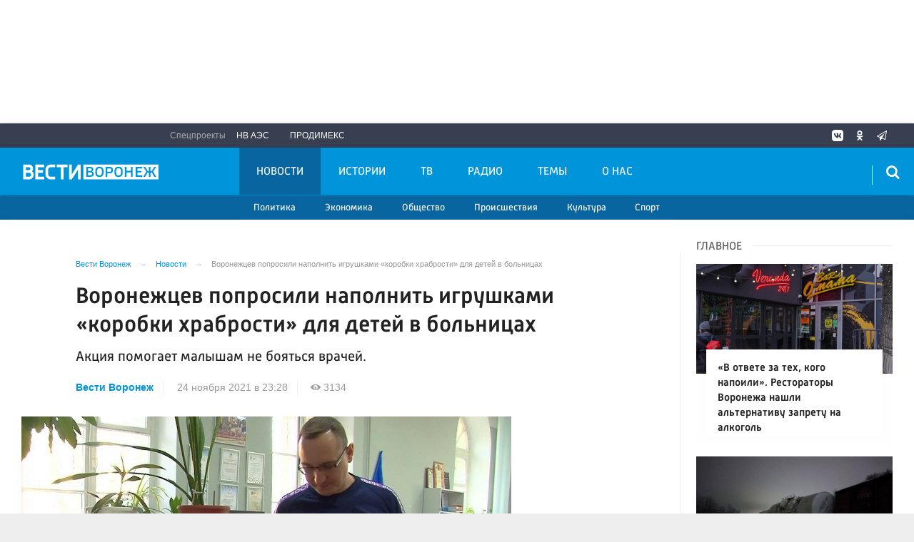

--- FILE ---
content_type: text/html; charset=UTF-8
request_url: https://vestivrn.ru/news/2021/11/24/voronezhcev-poprosili-napolnit-igrushkami-korobki-khrabrosti-dlya-detei-v-bolnicakh/
body_size: 24723
content:

<!DOCTYPE html>
<html class="no-js" lang="ru-RU" dir="ltr">
    <head>
        <meta charset="UTF-8">
        <meta http-equiv="X-UA-Compatible" content="IE=edge">
        <meta name="viewport" content="width=device-width, initial-scale=1.0">
		<meta http-equiv="x-dns-prefetch-control" content="on">
		<meta name="google-site-verification" content="TOIxgXVf3etF5sSEdFS-2ZaLT34apBixULjC_lB24Vk" />
		<meta name="wmail-verification" content="e5b1b1d030f8bb1b9bf2440cbbc2bc57" />
		<title>Воронежцев попросили наполнить игрушками «коробки храбрости» для детей в больницах – Новости Воронежа и Воронежской области – Вести Воронеж</title>
		<link rel="dns-prefetch" href="https://yastatic.net/">
        <link rel="dns-prefetch" href="http://counter.yadro.ru/">
        <link rel="dns-prefetch" href="https://an.yandex.ru/">
        <link rel="dns-prefetch" href="https://mc.yandex.ru/">
				<link rel="dns-prefetch" href="https://vk.com/">
		<link rel="dns-prefetch" href="https://ok.ru/">
		<link rel="dns-prefetch" href="https://graph.facebook.com/">
		<link rel="dns-prefetch" href="https://connect.ok.ru/">
		<link rel="dns-prefetch" href="https://connect.mail.ru/">
				<link rel="preconnect" href="https://vk.com/" crossorigin>
		<link rel="preconnect" href="https://graph.facebook.com/" crossorigin>
		<link rel="preconnect" href="https://connect.ok.ru/" crossorigin>
		<link rel="preconnect" href="https://connect.mail.ru/" crossorigin>
				<link rel="alternate" type="application/rss+xml" title="RSS" href="/rss/" />
        <link rel="apple-touch-icon" sizes="180x180" href="/apple-touch-icon.png">
        <link rel="icon" type="image/png" sizes="32x32" href="/favicon-32x32.png">
        <link rel="icon" type="image/png" sizes="16x16" href="/favicon-16x16.png">
        <link rel="manifest" href="https://vestivrn.ru/site.webmanifest?1769105409">
        <link rel="mask-icon" href="https://vestivrn.ru/safari-pinned-tab.svg" color="#5bbad5">
        <meta name="msapplication-TileColor" content="#ffffff">
        <meta name="msapplication-TileImage" content="https://vestivrn.ru/mstile-144x144.png">
        <meta name="theme-color" content="#0095da">
        <meta name="csrf-param" content="_csrf-frontend">
    <meta name="csrf-token" content="9F3QJxI4oP74P1OLgKk3srXu1ixuNWriBXv118clqkCfK6NJYl7iir4GGc7NzkTkgrmsWjtBB7N_MoW6hmHCdQ==">
		<meta property="fb:pages" content="336318016575801" />
        <link rel="icon" type="image/png" href="https://vestivrn.ru/favicon-16x16.png">
		<link rel="preload" href="/fonts/Russia-Medium.woff" as="font" type="font/woff" crossorigin="anonymous">
		<link rel="preload" href="/fonts/Russia.woff" as="font" type="font/woff" crossorigin="anonymous">
		<link rel="preload" href="/fonts/Russia-Light.woff" as="font" type="font/woff" crossorigin="anonymous">
		<link rel="preload" href="/fonts/Merriweather.woff2" as="font" type="font/woff" crossorigin="anonymous">
		<link rel="preload" href="/fonts/icos.woff2" as="font" type="font/woff2" crossorigin="anonymous">
		
		<link rel="preload" href="https://vestivrn.ru/_compiled/346d166fb17e5b87d1ab034157b736a9.css?t=1209060" as="style">
		<link rel="preload" href="https://vestivrn.ru/_compiled/91445fe3a17f6d7477351b1d6531c980_1.js" as="script">
				

        <meta name="description" content="Узнайте главные новости на официальном сайте Вести Воронеж - Воронежцев попросили наполнить игрушками «коробки храбрости» для детей в больницах. Только актуальные события Воронежа и Воронежской области на сайте vestivrn.ru.">
<meta name="keywords" content="">
<meta property="yandex_recommendations_image" content="https://vestivrn.ru/i/f8/f82e7fc4dc134a561c85ea37a6cc4d1a.jpg">
<meta name="fb:app_id" content="449768065469871">
<meta name="mediator" content="117428">
<meta name="mediator_published_time" content="2021-11-24T23:28:31+03:00">
<meta property="og:title" content="Воронежцев попросили наполнить игрушками «коробки храбрости» для детей в больницах">
<meta property="og:site_name" content="Вести Воронеж">
<meta property="og:url" content="https://vestivrn.ru/news/2021/11/24/voronezhcev-poprosili-napolnit-igrushkami-korobki-khrabrosti-dlya-detei-v-bolnicakh/">
<meta property="og:type" content="website">
<meta property="og:locale" content="ru_RU">
<meta property="og:description" content="Акция помогает малышам не бояться врачей.">
<meta property="og:image" content="https://vestivrn.ru/i/77/7772128cf71f67f083c2fbbfe01bac40.jpg">
<meta property="og:image:width" content="624">
<meta property="og:image:height" content="350">
<meta property="article:published_time" content="2021-11-24T23:28:31+03:00">
<meta property="twitter:card" content="summary">
<meta property="twitter:title" content="Воронежцев попросили наполнить игрушками «коробки храбрости» для детей в больницах">
<meta property="twitter:description" content="Акция помогает малышам не бояться врачей.">
<meta property="twitter:url" content="https://vestivrn.ru/news/2021/11/24/voronezhcev-poprosili-napolnit-igrushkami-korobki-khrabrosti-dlya-detei-v-bolnicakh/">
<meta property="twitter:image" content="https://vestivrn.ru/i/77/7772128cf71f67f083c2fbbfe01bac40.jpg">
<link href="https://vestivrn.ru/news/2021/11/24/voronezhcev-poprosili-napolnit-igrushkami-korobki-khrabrosti-dlya-detei-v-bolnicakh/" rel="canonical">
<link href="https://vestivrn.ru/amp/2021/11/24/voronezhcev-poprosili-napolnit-igrushkami-korobki-khrabrosti-dlya-detei-v-bolnicakh/" rel="amphtml">
<link href="https://vestivrn.ru/_compiled/346d166fb17e5b87d1ab034157b736a9.css?t=1209065" rel="stylesheet">
<link href="/_compiled/videojs/videojs.pack.css?t=57" rel="stylesheet">
<script src="https://vestivrn.ru/_compiled/91445fe3a17f6d7477351b1d6531c980_1.js" async></script>		<script type="application/ld+json">
{
    "@context": "https://schema.org",
    "@type": "NewsArticle",
    "@id": "https://vestivrn.ru/news/2021/11/24/voronezhcev-poprosili-napolnit-igrushkami-korobki-khrabrosti-dlya-detei-v-bolnicakh/",
    "mainEntityOfPage": {
        "@type": "WebPage",
        "@id": "https://vestivrn.ru/news/2021/11/24/voronezhcev-poprosili-napolnit-igrushkami-korobki-khrabrosti-dlya-detei-v-bolnicakh/"
    },
    "headline": "Воронежцев попросили наполнить игрушками «коробки храбрости» для детей в больницах",
    "datePublished": "2021-11-24T23:28:31+03:00",
    "dateModified": "2021-11-24T23:28:31+03:00",
    "publisher": {
        "@type": "Organization",
        "name": "Вести Воронеж",
        "logo": {
            "@type": "ImageObject",
            "url": "https://vestivrn.ru/img/logo-hor-new-2.png",
            "width": 535,
            "height": 60
        }
    },
    "author": {
        "@type": "Organization",
        "name": "Вести Воронеж"
    },
    "description": "Акция помогает малышам не бояться врачей."
}
</script>		        <!--[if IE 7]>
            <link rel="stylesheet" href="/css/icos-ie7.css">
        <![endif]-->
		
				
        
        		     
		<script src="https://cdn.onesignal.com/sdks/OneSignalSDK.js" async=""></script>
		<script>
		  var OneSignal = window.OneSignal || [];
		  OneSignal.push(function() {
			OneSignal.init({
			  appId: "4ff5f72a-b907-43ed-ae81-9ed4c4ec19e2",
              autoResubscribe: true,
              notifyButton: {
                enable: false,
              },
              welcomeNotification: {
                  "title": "Подписка на уведомления",
                  "message": "Спасибо за подписку на уведомления сайта",
              },
			});
            OneSignal.showNativePrompt();
		  });
		</script>
		
		<script>window.yaContextCb = window.yaContextCb || []</script>
		<script src="https://yandex.ru/ads/system/context.js" async></script>

    </head>
    <body class="adv-off" >
	<!-- VK24^%82 -->
	
	<!--AdFox START-->
	<!--yandex_vgtrk-rsya-->
	<!--Площадка: ГТРК "Воронеж" Воронеж | https://vestivrn.ru/ / сквозной / 1х1_для постов-->
	<!--Категория: <не задана>-->
	<!--Тип баннера: 1x1-->
	<div id="adfox_16854377034598603"></div>
	<script>
		window.yaContextCb.push(()=>{
			Ya.adfoxCode.create({
				ownerId: 707734,
				containerId: 'adfox_16854377034598603',
				params: {
					p1: 'cwyow',
					p2: 'frfe'
				}
			})
		})
	</script>
		<!-- Yandex.Metrika counter -->
	<script type="text/javascript">
	(function(m,e,t,r,i,k,a){m[i]=m[i]||function(){(m[i].a=m[i].a||[]).push(arguments)};
	m[i].l=1*new Date();k=e.createElement(t),a=e.getElementsByTagName(t)[0],k.async=1,k.src=r,a.parentNode.insertBefore(k,a)})
	(window, document, "script", "https://mc.yandex.ru/metrika/tag.js", "ym");

	ym(55382026, "init", {
			clickmap:true,
			trackLinks:true,
			accurateTrackBounce:true,
			ecommerce: "dataLayer"
	   });


	 ym(28510306, "init", {
			clickmap:true,
			trackLinks:true,
			accurateTrackBounce:true,
			webvisor:true
	   });


	</script>
	<noscript>
	  <div>
		<img src="https://mc.yandex.ru/watch/55382026?ut=noindex" style="position:absolute; left:-9999px;" alt="" />
		<img src="https://mc.yandex.ru/watch/28510306?ut=noindex" style="position:absolute; left:-9999px;" alt="" />
	  </div>
	</noscript>
	<!-- /Yandex.Metrika counter -->
	
	<!--LiveInternet counter--><script>
	new Image().src = "https://counter.yadro.ru/hit?r"+
	escape(document.referrer)+((typeof(screen)=="undefined")?"":
	";s"+screen.width+"*"+screen.height+"*"+(screen.colorDepth?
	screen.colorDepth:screen.pixelDepth))+";u"+escape(document.URL)+
	";h"+escape(document.title.substring(0,150))+
	";"+Math.random();</script><!--/LiveInternet-->
	
	
                            <!-- wrapper START -->
        <div class="wrapper" data-sticky-container>
            <!-- container START -->
            <div class="container">
			
				 <!-- adv-top-row START -->
                <div class="row basic-row bg-white adv-top-row text-center ">
                    <div class="adv-fullwidth" style="min-height: 112px;">
                        <div class="adv-fullwidth-content padding-v1-top padding-v1-bottom" style="min-height: auto;overflow-x:hidden;">
                            
<div class="adv mx-auto col-md-12">
			<!-- Yandex.RTB R-A-143476-15 -->
<div style="display:block;height:150px"  class="hide-for-small-only"><div id="yandex_rtb_R-A-143476-15"  class="hide-for-small-only"></div></div>
<script type="text/javascript">
    (function(w, d, n, s, t) {
        w[n] = w[n] || [];
        w[n].push(function() {
            Ya.Context.AdvManager.render({
                blockId: "R-A-143476-15",
                renderTo: "yandex_rtb_R-A-143476-15",
                async: true
            });
        });
        t = d.getElementsByTagName("script")[0];
        s = d.createElement("script");
        s.type = "text/javascript";
        s.src = "//an.yandex.ru/system/context.js";
        s.async = true;
        t.parentNode.insertBefore(s, t);
    })(this, this.document, "yandexContextAsyncCallbacks");
</script>

<!-- Yandex.RTB R-A-143476-16 -->
<div id="yandex_rtb_R-A-143476-16"  style="display:block;min-height:250px" class="hide-for-large hide-for-medium"></div>
<script type="text/javascript">
    (function(w, d, n, s, t) {
        w[n] = w[n] || [];
        w[n].push(function() {
            Ya.Context.AdvManager.render({
                blockId: "R-A-143476-16",
                renderTo: "yandex_rtb_R-A-143476-16",
                async: true
            });
        });
        t = d.getElementsByTagName("script")[0];
        s = d.createElement("script");
        s.type = "text/javascript";
        s.src = "//an.yandex.ru/system/context.js";
        s.async = true;
        t.parentNode.insertBefore(s, t);
    })(this, this.document, "yandexContextAsyncCallbacks");
</script>


<style>
.yandex_rtb_R-A-143476-17 .yap-rtb__iframe, .yandex_rtb_R-A-143476-17 .yap-rtb__wrapper,
.yandex_rtb_R-A-143476-16 .yap-rtb__iframe, .yandex_rtb_R-A-143476-16 .yap-rtb__wrapper,
.yandex_rtb_R-A-143476-15 .yap-rtb__iframe, .yandex_rtb_R-A-143476-15 .yap-rtb__wrapper,
.yandex_rtb_R-A-143476-12 .yap-rtb__iframe, .yandex_rtb_R-A-143476-12 .yap-rtb__wrapper {
    margin: 0 auto !important;
}
#yandex_rtb_R-A-143476-17,
#yandex_rtb_R-A-143476-16,
#yandex_rtb_R-A-143476-15,
#yandex_rtb_R-A-143476-12 {
margin-bottom: .5em;
margin-top: .5em;
}
</style>	</div>                        </div>
                    </div>
                </div>
                <!-- adv-top-row END -->
				
                                <!-- header START -->
                <header>					
                    <!-- bar-specials START -->
                    <div class="row basic-row bar-weather-date bg-blue-4 shadow" id="sp-projects">
						<!-- special projects START -->
													<div class="large-6 medium-5 large-offset-2 medium-offset-2 small-12 columns no-mar-left hide-for-small-only" id="sp-projects">
								<div class="show-for-large">
									<div class="b-weather float-left"></div>
									<div class="b-currency float-left margin-right-2"></div>
								</div>
								                        <div class="relative">
							<div class="large-scrollable-wrapper dragscroll">
								<ul class="menu menu-projects large-scrollable-line">
									<li class="nav-item large-scrollable specials-title">Спецпроекты</li>
                                    									<li class="nav-item large-scrollable"><a href="/novovoronezhskaya-aehs/" class="nav-link" data-title="НВ АЭС">НВ АЭС</a></li>
									<li class="nav-item large-scrollable"><a href="/prodimeks/" class="nav-link" data-title="Продимекс">Продимекс</a></li>
                                                                                                            								</ul>
															</div>
							<span class="scr-arrow scr-arrow-left hide"><</span>
							<span class="scr-arrow scr-arrow-right hide">></span>
						</div>						</div>
						<!-- special projects END -->
                        <!-- social icons START -->
                        <div class="large-3 medium-4 columns hide-for-small-only">
                            <ul class="menu menu-social float-right margin-right-0">
                                <li class="relative nav-item sl-vk">
                                    <a class="nav-link external" href="https://vk.com/vestivoronezh"><i class="ico-vk"></i></a>
                                </li>
								                                <li class="relative nav-item sl-ok">
                                    <a class="nav-link external" href="https://ok.ru/vestivrn"><i class="ico-odnoklassniki-1"></i></a>
                                </li>
								                                <li class="relative nav-item sl-tw social-hide">
                                    <a class="nav-link external" href="https://twitter.com/vestivrnru"><i class="ico-twitter-2"></i></a>
                                </li>
                                <li class="relative nav-item sl-tg">
                                    <a class="nav-link external" href="https://telegram.me/vestivrnru"><i class="ico-telegram-empty"></i></a>
                                </li>
								<li class="relative nav-item sl-zen social-hide">
                                    <a class="nav-link external" href="https://zen.yandex.ru/vestivrn.ru"><i class="ico-zen_logo"></i></a>
                                </li>
                                <li class="relative nav-item sl-rss social-hide">
                                    <a class="nav-link external" href="/rss/"><i class="ico-rss-1"></i></a>
                                </li>
                                                           </ul>
                        </div>
                        <!-- social icons END -->
                    </div>
                    <!-- bar-specials END -->
                    <!-- logo and main menu START -->
                    <div class="row basic-row nav-row bg-blue shadow set-d">
						<div class="row"  data-sticky-container>
						<div class="st-header" data-sticky data-sticky-on="small" data-check-every="0" data-options="marginTop:0;" data-top-anchor="set-menu">
							<!-- menu START -->
							<div class="columns large-7 medium-7 small-1 large-push-3 medium-push-4 small-push-12 margin-v2-left margin-right-0 padding-left-0 padding-right-0">
								<nav class="menu-main">
									<div class="toggle-nav">
										<span></span>
										<span></span>
										<span></span>
									</div>
									
									<div class="nav-mobile">
									<ul class="menu top-menu nav-fill sub"><li class="is-dropdown active"><a href="/news/" class="nav-link" data-title="Новости">Новости</a>
<ul class="large-scrollable-wrapper large-scrollable-menu dragscroll large-scrollable-line">
<li class="is-dropdown large-scrollable"><a href="/sections/politics/" class="nav-link" data-title="Политика">Политика</a></li>
<li class="is-dropdown large-scrollable"><a href="/sections/economics/" class="nav-link" data-title="Экономика">Экономика</a></li>
<li class="is-dropdown large-scrollable"><a href="/sections/society/" class="nav-link" data-title="Общество">Общество</a></li>
<li class="is-dropdown large-scrollable"><a href="/sections/incidents/" class="nav-link" data-title="Происшествия">Происшествия</a></li>
<li class="is-dropdown large-scrollable"><a href="/sections/culture/" class="nav-link" data-title="Культура">Культура</a></li>
<li class="large-scrollable"><a href="/sections/sport/" class="nav-link" data-title="Спорт">Спорт</a></li>
</ul>
</li>
<li class="is-dropdown"><a href="/stories/" class="nav-link" data-title="Истории">Истории</a>
<ul class="large-scrollable-wrapper large-scrollable-menu dragscroll large-scrollable-line">
<li class="is-dropdown"><a href="/sections/politics/" class="nav-link" data-title="Политика">Политика</a></li>
<li class="is-dropdown"><a href="/sections/economics/" class="nav-link" data-title="Экономика">Экономика</a></li>
<li class="nav-item"><a href="/sections/society/" class="nav-link" data-title="Общество">Общество</a></li>
<li class="nav-item"><a href="/sections/incidents/" class="nav-link" data-title="Происшествия">Происшествия</a></li>
<li class="nav-item"><a href="/sections/culture/" class="nav-link" data-title="Культура">Культура</a></li>
<li class="nav-item"><a href="/sections/sport/" class="nav-link" data-title="Спорт">Спорт</a></li>
</ul>
</li>
<li class="is-dropdown"><a href="/tv/" class="nav-link" data-title="ТВ">ТВ</a>
<ul class="large-scrollable-wrapper large-scrollable-menu dragscroll large-scrollable-line">
<li class="nav-item"><a href="/programms/tv/" class="nav-link" data-title="ТВ-программы">ТВ-программы</a></li>
</ul>
</li>
<li class="is-dropdown"><a href="/radio/" class="nav-link" data-title="Радио">Радио</a>
<ul class="large-scrollable-wrapper large-scrollable-menu dragscroll large-scrollable-line">
<li class="nav-item"><a href="/programms/radio/" class="nav-link" data-title="Радиопрограммы">Радиопрограммы</a></li>
</ul>
</li>
<li class="hide-for-medium-only"><a href="/themes/" class="nav-link" data-title="Темы">Темы</a></li>
<li class="hide-for-medium-only"><a href="/kontaktyi/" class="nav-link" data-title="О нас">О нас</a></li>
<li class="mobile-hl">Разделы</li>
<li class="show-for-small-only"><a href="/sections/politics/" class="nav-link" data-title="Политика">Политика</a></li>
<li class="show-for-small-only"><a href="/sections/economics/" class="nav-link" data-title="Экономика">Экономика</a></li>
<li class="show-for-small-only"><a href="/sections/society/" class="nav-link" data-title="Общество">Общество</a></li>
<li class="show-for-small-only"><a href="/sections/incidents/" class="nav-link" data-title="Происшествия">Происшествия</a></li>
<li class="show-for-small-only"><a href="/sections/culture/" class="nav-link" data-title="Культура">Культура</a></li>
<li class="show-for-small-only"><a href="/sections/sport/" class="nav-link" data-title="Спорт">Спорт</a></li>
<li class="mobile-hl">Спецпроекты</li>
<li class="show-for-small-only"><a href="/novovoronezhskaya-aehs/" class="nav-link" data-title="НВ АЭС">НВ АЭС</a></li>
<li class="show-for-small-only"><a href="/prodimeks/" class="nav-link" data-title="Продимекс">Продимекс</a></li>
<li class="show-for-small-only"><a href="/apteka-ru/" class="nav-link" data-title="Apteka.ru">Apteka.ru</a></li>
<li class="mobile-hl">Мы в соцсетях</li>
<li class="show-for-small-only mobile-soc sl-vk"><a href="http://vk.com/vestivoronezh" class="nav-link"><i class="ico-vk"></i> ВКонтакте</a></li>
<li class="show-for-small-only mobile-soc sl-ok"><a href="http://ok.ru/vestivrn" class="nav-link"><i class="ico-odnoklassniki-1"></i> Одноклассники</a></li>
<li class="show-for-small-only mobile-soc sl-tw"><a href="https://twitter.com/vestivrnru" class="nav-link"><i class="ico-twitter-1"></i> Twitter</a></li>
<li class="show-for-small-only mobile-soc sl-tg"><a href="https://t.me/vestivrnru" class="nav-link"><i class="ico-telegram-empty"></i> Telegram</a></li>
<li class="show-for-small-only mobile-soc mar-top-2 sl-rss"><a href="/rss/" class="nav-link"><i class="ico-rss-1"></i> RSS</a></li></ul>									</div>
									
								</nav>
								
							

								
								
							</div>
                            <!-- menu END -->
							
							
							<!-- logo START -->
                            <div class="columns small-9 medium-4 large-3 large-pull-7 medium-pull-7">
                                <div class="top-logo">
                                    <div class="logo-block relative">
																				                                        <a href="/">
                                            <span>Вести Воронеж</span>                                        </a>
                                    </div>
                                </div>
                            </div>
                            <!-- logo END -->
							
							<!-- subscribe and search START -->
                            <!--<div class="columns small-1 large-3 medium-1 no-mar-right relative">-->
							<div class="columns small-1 large-1 medium-1 margin-v2-right relative">
                                								                                <div class="menu-search relative">
                                    <form id="searchbox" class="searchbox float-right" method="get" action="/search/results/">
                                        <input type="search" placeholder="Введите слово для поиска..." name="keywords" class="searchbox-input" onkeyup="buttonUp();" required>
                                        <input type="submit" class="searchbox-submit" value="&#59485;">
                                        <button class="close-button searchbox-close" aria-label="Close alert" type="button">
                                            <span aria-hidden="true">&times;</span>
                                        </button>
                                        <span class="searchbox-icon"><i class="ico ico-search"></i></span>
                                    </form>
                                </div>
                            </div>
                            <!-- subscribe and search END -->
							


                            
                            
                        </div>
												</div>
                    </div>
					<div class="row basic-row subnav-row bg-blue-3 shadow hide-for-small-only">
						<!-- weather in bar START -->
                        <div class="large-4 show-for-large columns padding-right-0 specials-hide">
                            <div class="dd-trigger" data-toggle="weather-dropdown" >
								
                            </div>                        </div>
                        <!-- weather in bar END -->
						
						<div class="row">
							<div class="columns small-10 medium-4 large-3 subnav-col"></div>
							<div class="columns small-2 medium-8 large-5 subnav-col"></div>
						</div>
						<div class="row bg-blue hide">
							<div class="columns small-12 medium-12 large-12 subnav-col subnav-col-2 bg-blue row"></div>
						</div>
					</div>
                    <!-- logo and main menu END -->
                </header>
                <!-- header END -->                <!-- main block START -->
                <div class="row basic-row bg-white shadow hide-with-menu">
                    <div class="columns large-12 small-12 content-default bg-white">
												
                        <!-- section-news-full START -->
                        <section class="top-news section-news-full row">
                        
<!-- news-full START -->
<article class="columns large-9 medium-12 small-12 news-full margin-top-1 padding-v1-right border-right eqh">
	<div class="adv__horizontal adv_fullpage text-center">               
			</div>
	<ul class="breadcrumbs columns large-10 large-offset-1 medium-11 medium-offset-1 small-12 hide-for-small-only" itemscope itemtype="http://schema.org/BreadcrumbList"><li itemprop='itemListElement' itemscope itemtype='http://schema.org/ListItem'><a href="https://vestivrn.ru/" itemprop="item"><span itemprop='name'>Вести Воронеж</span></a><meta itemprop='position' content='1' /></li><li itemprop='itemListElement' itemscope itemtype='http://schema.org/ListItem'><a href="https://vestivrn.ru/news/" itemprop="item"><span itemprop='name'>Новости</span></a><meta itemprop='position' content='2' /></li><li class="active">Воронежцев попросили наполнить игрушками «коробки храбрости» для детей в больницах</li>
</ul>    	
	
    <div class="clearfix"></div>
	

    <div class="large-10 large-offset-1 medium-11 medium-offset-1 small-12 columns news-headline">
		
				
				
        <h1 class="news-title">Воронежцев попросили наполнить игрушками «коробки храбрости» для детей в больницах</h1>
				<h2 class="news-title padding-v1-top">Акция помогает малышам не бояться врачей.</h2>
		    </div>

    <div class="clearfix"></div>

    <div class="large-11 large-offset-1 medium-11 medium-offset-1 columns meta-info">
        
                <span class="meta-company"><a href="https://vestivrn.ru">Вести Воронеж</a></span>
        <span class="meta-date"><!--<i class="ico ico-clock"></i> --><time>24 ноября 2021 в 23:28</time></span>
        <span class="meta-views"><i class="ico ico-eye-1"></i> 3134</span>
        
    </div>

    <div class="clearfix"></div>

    <div class="large-12 columns padding-0">
        <div class="news-figure padding-top-1 padding-bottom-2">
                            <div class="large-9 medium-12 small-12 columns news-video padding-0">
                    										
																				
<div class="video-wrap">
                                            <div class="vjs-container-intrinsic-ratio content-media content-media--video" id="article-video-container">
                                                <video id="article-video" class="video-js vjs-fluid vjs-big-play-button vjs-theme-vesti vjs-bpb-left" controls preload="auto"
                                                       poster="/media/archive/image/2021/11/6evqiyeXeUovlHPO-Ltn4kQc01vsg4EW.jpg"
                                                       data-setup='{
                                                            "autoplay": false,
                                                            "fluid": false,
                                                            "language": "ru"
                                                       }'
                                                       >
                                                    <!-- Video files -->
                                                    													<source src="https://vestivrn.ru/media/archive/video/2021/11/l7XEIiLmjSZUHh8yVy1l-bCqlKNDRwxl.mp4" type="video/mp4">
                                                    <p class="vjs-no-js">
                                                        Для просмотра видео включите поддержку javascript в браузере, или используйте браузер, который <a href="http://videojs.com/html5-video-support/" target="_blank">поддерживает HTML5 видео</a>                                                    </p>
                                                </video>
												<div class="cross-video hide"></div>
												

                                                    
													
                                                  
												  
										                                        
                                       
                                        

                                                
                                     
										
										
                                        
                                        
                                            </div>
										</div>								                    <script type="text/javascript">
                        window.onload = function() {
                            var yaParams = {
                                nurl: 'https://vestivrn.ru/news/2021/11/24/voronezhcev-poprosili-napolnit-igrushkami-korobki-khrabrosti-dlya-detei-v-bolnicakh/'
                            }
                            yaCounter28510306.reachGoal('visitNewsVideo', yaParams);
                        }
                    </script>
                </div>
                
			            <div class="large-3 medium-12 small-12 columns news-info">
			

			
                                   
                    <p class="news-picture-title"><b>Фото:</b> Скрин видео</p>
                                            </div>
			            <div class="clearfix"></div>
        </div>




        <div class="clearfix" id="set-menu"></div>



        <div class="large-1 medium-1 small-12 columns share-container">
			<div class="news-share margin-left-0 margin-right-0 margin-bottom-2 padding-right-0">
				<style>
.news-share .is-stuck{margin-top: 3.5em!important;}
</style>
            <ul class="sticky social-share margin-left-0" data-sticky-on="small" data-sticky data-top-anchor="news-text:top" data-btm-anchor="news-text:bottom">
                <!--<li class="all-share hide-for-small-only">
                    <a href="#">-->
                        <span class="share-count-cm" data-count="" data-social="cm"></span>
                    <!--</a>
                </li>-->
				
				<li class="vk-share">
                    <a href="javascript:sharePopup('http://vk.com/share.php?url=https://vestivrn.ru/news/2021/11/24/voronezhcev-poprosili-napolnit-igrushkami-korobki-khrabrosti-dlya-detei-v-bolnicakh/&amp;title=Воронежцев попросили наполнить игрушками «коробки храбрости» для детей в больницах&amp;description=Воронежцев попросили наполнить игрушками «коробки храбрости» для детей в больницах&amp;image=https://vestivrn.ru/i/77/7772128cf71f67f083c2fbbfe01bac40.jpg')">
                        <i class="ico ico-vk"></i>
                        <span class="share-count" data-count="" data-social="vk"></span>
                    </a>
                </li>
				                <li class="ok-share">
                    <a href="javascript:sharePopup('https://connect.ok.ru/dk?st.cmd=WidgetSharePreview&amp;st.shareUrl=https://vestivrn.ru/news/2021/11/24/voronezhcev-poprosili-napolnit-igrushkami-korobki-khrabrosti-dlya-detei-v-bolnicakh/&amp;title=Воронежцев попросили наполнить игрушками «коробки храбрости» для детей в больницах')">
                        <i class="ico ico-odnoklassniki-1"></i>
                        <span class="share-count" data-count="" data-social="ok"></span>
                    </a>
                </li>
				<li class="tg-share">
                    <a href="javascript:sharePopup('https://t.me/share/url?url=https://vestivrn.ru/news/2021/11/24/voronezhcev-poprosili-napolnit-igrushkami-korobki-khrabrosti-dlya-detei-v-bolnicakh/');">
						<i class="ico ico-telegram"></i>
					</a>
                </li>
                <li class="tw-share">
                    <a href="javascript:sharePopup('https://twitter.com/share?text=Воронежцев попросили наполнить игрушками «коробки храбрости» для детей в больницах&url=https://vestivrn.ru/news/2021/11/24/voronezhcev-poprosili-napolnit-igrushkami-korobki-khrabrosti-dlya-detei-v-bolnicakh/')" class="">
						<i class="ico ico-twitter-1"></i>
					</a>
					<!--<span class="share-count" data-count="0" data-social="tw">22</span>-->
                </li>
                            </ul>			</div>
        </div>

        <div class="large-9 large-offset-1 medium-10 medium-offset-1 small-12 columns news-text js-mediator-article" id="news-text">
							<div class="lead">
							</div>
				
            <p>Начался сбор игрушек для маленьких пациентов воронежских клиник. Социальный проект называется &laquo;Коробка храбрости&raquo;. Сразу две таких появились в Доме молодёжи. В них собирают игрушки, которые затем передадут детям, находящимся на длительном лечении. В акции уже приняли участие депутаты воронежской облдумы, волонтёры и студенты.

<p>Затем коробки переедут к партнёрам акции &ndash; крупным финансовым структурам. Передавать игрушки маленьким пациентам будут еженедельно. Кстати, к старту готовится и другая благотворительная акция &ndash; Ёлка желаний. Как рассказал председатель областной думы Владимир Нетёсов, в прошлом году были исполнены новогодние пожелания тысячи ребятишек.

<p>Что касается &laquo;коробки добра&raquo;, то волонтёрам удалось собрать более 14 тысяч подарков, которые отправили в 24 медучреждения России. На этот раз в акции принимают участие более 50 регионов.<div id="R-A-143476-26" class="margin-bottom-1"></div>

<p>&ndash; Сейчас ставим эти коробки, собираем на протяжении определённого времени игрушки, затем передаем в больницы и фонды, которые работают с детьми, &ndash; объяснила депутат воронежской областной думы Кристина Кулешова. &ndash; Потом детки в качестве поощрения за свою храбрость при прохождении определённых медицинских процедур и обследований&nbsp; получают подарки из этой коробки. Самое главное чтобы это были подарки, новые, упакованные, не находившиеся в использовании. Нужно понимать, что детки всё-таки в больницах находятся. Также не желательны мягкие игрушки, которые бы могли передавать бактерии.

<p>Сбор игрушек для &laquo;коробок храбрости&raquo; <a href="http://vestivrn.ru/news/2020/09/23/voronezhcev-poprosili-napolnit-igrushkami-korobki-khrabrosti-v-oblastnykh-bolnicakh/" target="_blank">идёт постоянно</a>. Это могут быть машинки, самолётики, куколки, фигурки животных, браслеты, заводные игрушки, маленькие наборы LEGO, гладкие бусы, детские фонарики, пальчиковые игрушки, маленькие мячики, небольшие книги, раскраски и канцтовары. Но все они обязательно должны быть новыми.
            
			        </div>


        <div class="large-9 large-offset-2 medium-9 medium-offset-2 small-12 columns news-meta-bottom border-top border-bottom">
						<div class="news-mb-block padding-top-1">
				<ul class="meta-section menu columns large-12 medium-12 small-12">
					<li><a href="https://vestivrn.ru/sections/society/">Общество</a></li>				</ul>
			</div>
						            

                


        </div>


        <div class="clearfix"></div>
		
				<div class="large-10 large-offset-2 medium-12 columns margin-top_1_5 margin-bottom-1 text-center">
			
<div class="adv mx-auto col-md-12">
			<div class="row">
<div class="large-12 medium-12 small-12 columns">
<div class="article-btn-social-container">
<a href="https://t.me/+FNVbUpHDwCsxZjli" target="_blank" class="article-btn-social btn-telegram" target="_blank">
        <svg class="btn-svg" viewBox="0 0 24 24" xmlns="http://www.w3.org/2000/svg" fill="#0088cc" stroke-width="2" style="fill-rule:evenodd;">
          <path stroke-linecap="round" stroke-linejoin="round" id="telegram-1" d="M18.384,22.779c0.322,0.228 0.737,0.285 1.107,0.145c0.37,-0.141 0.642,-0.457 0.724,-0.84c0.869,-4.084 2.977,-14.421 3.768,-18.136c0.06,-0.28 -0.04,-0.571 -0.26,-0.758c-0.22,-0.187 -0.525,-0.241 -0.797,-0.14c-4.193,1.552 -17.106,6.397 -22.384,8.35c-0.335,0.124 -0.553,0.446 -0.542,0.799c0.012,0.354 0.25,0.661 0.593,0.764c2.367,0.708 5.474,1.693 5.474,1.693c0,0 1.452,4.385 2.209,6.615c0.095,0.28 0.314,0.5 0.603,0.576c0.288,0.075 0.596,-0.004 0.811,-0.207c1.216,-1.148 3.096,-2.923 3.096,-2.923c0,0 3.572,2.619 5.598,4.062Zm-11.01,-8.677l1.679,5.538l0.373,-3.507c0,0 6.487,-5.851 10.185,-9.186c0.108,-0.098 0.123,-0.262 0.033,-0.377c-0.089,-0.115 -0.253,-0.142 -0.376,-0.064c-4.286,2.737 -11.894,7.596 -11.894,7.596Z"></path>
        </svg>Вести Воронеж в Telegram</a>
  
  <a href="https://vk.cc/cmRFwF" target="_blank" class="article-btn-social btn-vk" target="_blank">
        <svg class="btn-svg btn-svg-vk" width="48" height="48" viewBox="0 0 48 48" fill="none" xmlns="http://www.w3.org/2000/svg">
<path d="M0 23.04C0 12.1788 0 6.74826 3.37413 3.37413C6.74826 0 12.1788 0 23.04 0H24.96C35.8212 0 41.2517 0 44.6259 3.37413C48 6.74826 48 12.1788 48 23.04V24.96C48 35.8212 48 41.2517 44.6259 44.6259C41.2517 48 35.8212 48 24.96 48H23.04C12.1788 48 6.74826 48 3.37413 44.6259C0 41.2517 0 35.8212 0 24.96V23.04Z" fill="#0077FF"/>
<path d="M25.54 34.5801C14.6 34.5801 8.3601 27.0801 8.1001 14.6001H13.5801C13.7601 23.7601 17.8 27.6401 21 28.4401V14.6001H26.1602V22.5001C29.3202 22.1601 32.6398 18.5601 33.7598 14.6001H38.9199C38.0599 19.4801 34.4599 23.0801 31.8999 24.5601C34.4599 25.7601 38.5601 28.9001 40.1201 34.5801H34.4399C33.2199 30.7801 30.1802 27.8401 26.1602 27.4401V34.5801H25.54Z" fill="#fff"/>
</svg>Вести Воронеж в VK</a>
</div>
</div>
</div>	</div>        </div>
		
				
		<div class="clearfix"></div>

		<div class="large-12 columns adv__horizontal adv__horizontal_wbp_wbm adv__horizontal_wimt adv__withbordertop adv__horizontal_label padding-right-2 adv-news-bottom">
				<div class="adv mx-auto col-md-12">
					
<div class="adv mx-auto col-md-12">
		
		<div id="banner-hsFUw7_YwRpy" class="banner-common">
			<a class="" href="https://vk.cc/cmRFwF" target="_blank"><img class="" src="https://vestivrn.ru/media/banners/2025/12/A8lnRp05AZ-aXfZWfV0JDkEdiyy6BZXe.jpg" alt=""></a>					</div>
	</div>				</div>
		</div>
		
                <div class="large-12 medium-12 small-12 columns padding-left-0 padding-right-2 news-similar">
            			
<div class="adv mx-auto col-md-12">
			<div id="unit_98744"><a href="https://smi2.ru/" >Новости СМИ2</a></div>
<script type="text/javascript" charset="utf-8">
  (function() {
    var sc = document.createElement('script'); sc.type = 'text/javascript'; sc.async = true;
    sc.src = '//smi2.ru/data/js/98744.js'; sc.charset = 'utf-8';
    var s = document.getElementsByTagName('script')[0]; s.parentNode.insertBefore(sc, s);
  }());
</script>	</div>        </div>

        <div class="clearfix"></div>

                
        <div class="second-news row large-12 medium-12 small-12 padding-right-2 columns other-news">
            <script async src="https://yastatic.net/pcode-native/loaders/loader.js"></script>
            <h3 class="block-title block-title-lite">Читайте также</h3>
            <div class="hide-for-small-only">
                <script>
                    (yaads = window.yaads || []).push({
                        id: "143476-23",
                        render: "#id-143476-23"
                    });
                </script>
                <div id="id-143476-23"></div>
            </div>
            <div class="show-for-small-only">
                <script>
                    (yaads = window.yaads || []).push({
                        id: "143476-24",
                        render: "#id-143476-24"
                    });
                </script>
                <div id="id-143476-24"></div>
            </div>
        </div>
		
					<div class="adv__horizontal text-center">               
								<div class="adv mx-auto col-md-12">
																	</div>
							</div>
		



    </div>




</article><!-- news-full END -->

<aside class="large-3 medium-12 small-12 columns basic-right padding-v3-left">

	    <div class="top-news-right padding-bottom-1">       
        <h3 class="block-title block-title-lite text-left margin-bottom-1">Главное</h3>
		        <div class="card relative card-in">
            <a href="https://vestivrn.ru/news/2026/01/22/v-otvete-za-tekh-kogo-poili-restoratory-voronezha-nashli-alternativu-zapretu-na-alkogol/">
			
<img class="img-fluid lazyload" src="https://vestivrn.ru/i/9c/9c5d0a4f6b2d6dd435ee3a5c0f1acf8d.jpg" srcset="https://vestivrn.ru/i/9a/9a760815d459a85e044ab8b2b8f7377b.jpg 640w,https://vestivrn.ru/i/44/44977da9b364f179fdba6b361e91ad5d.jpg 1200w" alt="«В ответе за тех, кого напоили». Рестораторы Воронежа нашли альтернативу запрету на алкоголь" loading="lazy">			<div class="card-overlay"></div>
                <div class="card-section absolute overflow-hidden">
					                    <h4 class="headline">«В ответе за тех, кого напоили». Рестораторы Воронежа нашли альтернативу запрету на алкоголь</h4>
                </div>
            </a>
        </div>
        <div class="card relative card-in">
            <a href="https://vestivrn.ru/news/2026/01/22/pyat-prokhodyashikh-cherez-voronezh-poezdov-vypali-iz-grafika-iz-za-skhoda-vagonov-pod/">
				
<img class="img-fluid" src="https://vestivrn.ru/i/b5/b5fc33f969e69dbc2d3a0675d6b02f49.jpg" srcset="https://vestivrn.ru/i/fd/fd4ee18a99355e42778eeed62f8d3d97.jpg 640w,https://vestivrn.ru/i/98/988b0f7ad3f4c0e93c93da9d591ef76a.jpg 1200w" alt="Пять проходящих через Воронеж поездов «выпали» из графика из-за схода вагонов под Тулой" loading="lazy">                <div class="card-overlay"></div>
                <div class="card-section absolute overflow-hidden">
                    	                    <h4 class="headline">Пять проходящих через Воронеж поездов «выпали» из графика из-за схода вагонов под Тулой</h4>
                </div>
            </a>
        </div>
		<div class="card relative card-in">
            <a href="https://vestivrn.ru/news/2026/01/21/voronezhskaya-tancovshica-stala-laureatom-vserossiiskoi-baletnoi-premii/">
				
<img class="img-fluid" src="https://vestivrn.ru/i/ff/ff2da1c28fc6d410fbea57ca192296ef.jpg" srcset="https://vestivrn.ru/i/1d/1d00b338e6e6339bccb510551f54f4b2.jpg 640w,https://vestivrn.ru/i/ca/ca15ff16489c007ffee30829e1454210.jpg 1200w" alt="Воронежская танцовщица стала лауреатом Всероссийской балетной премии " loading="lazy">                <div class="card-overlay"></div>
                <div class="card-section absolute overflow-hidden">
                    	                    <h4 class="headline">Воронежская танцовщица стала лауреатом Всероссийской балетной премии </h4>
                </div>
            </a>
        </div>    </div>
	
	<div class="adv adv__newscolumn">
        
<div class="adv mx-auto col-md-12">
			<ins class="adsbygoogle"
     style="display:block"
     data-ad-client="ca-pub-1159877807928065"
     data-ad-slot="6673128138"
     data-ad-format="auto"
     data-full-width-responsive="true"></ins>
<script>
     (adsbygoogle = window.adsbygoogle || []).push({});
</script>	</div>    </div>


    <!-- news-main-column - last news START -->
    <div class="news-main-column padding-top-2 margin-bottom-2">
        <div id="news-start-right"></div>
		<h3 class="block-title block-title-lite">Новости</h3>
        	<a href="https://vestivrn.ru/news/2026/01/22/vskrylis-zhutkie-podrobnosti-smerti-piterskoi-studentki-v-glaznoi-bolnice-voronezha/">
		<div class="media-object padding-v1-right">
            <div class="media-object-section middle">
			            </div>
            <div class="media-object-section news-title">
				                <h4 class="headline">Вскрылись жуткие подробности смерти питерской студентки в глазной больнице Воронежа</h4>
            </div>
        </div>
    </a>
			<a href="https://vestivrn.ru/news/2026/01/22/v-voronezhe-dvoe-parnei-otvetyat-v-sude-za-moshennichestvo-i-ugrozy-ubiistvom/">
		<div class="media-object padding-v1-right">
            <div class="media-object-section middle">
			            </div>
            <div class="media-object-section news-title">
				                <h4 class="headline">В Воронеже двое парней ответят в суде за мошенничество и угрозу убийством</h4>
            </div>
        </div>
    </a>
			<a href="https://vestivrn.ru/news/2026/01/22/voronezhskii-ombudsmen-podderzhala-prodlenie-raboty-detsadov/">
		<div class="media-object padding-v1-right">
            <div class="media-object-section middle">
			            </div>
            <div class="media-object-section news-title">
				                <h4 class="headline">Воронежский омбудсмен поддержала продление работы детсадов </h4>
            </div>
        </div>
    </a>
			<a href="https://vestivrn.ru/news/2026/01/22/prokuratura-nachala-proverku-posle-napadeniya-stai-sobak-na-13-letnyuyu-devochku-v/">
		<div class="media-object padding-v1-right">
            <div class="media-object-section middle">
			            </div>
            <div class="media-object-section news-title">
				                <h4 class="headline">Прокуратура начала проверку после нападения стаи собак на 13-летнюю девочку в Воронеже</h4>
            </div>
        </div>
    </a>
			<a href="https://vestivrn.ru/news/2026/01/22/yolka-zhelanii-pomogla-ispolnit-osobennye-mechty-yunykh-voronezhcev/">
		<div class="media-object padding-v1-right">
            <div class="media-object-section middle">
			            </div>
            <div class="media-object-section news-title last-title">
				                <h4 class="headline">«Ёлка желаний» помогла исполнить особенные мечты юных воронежцев</h4>
            </div>
        </div>
    </a>
			<a href="/news/" class="button expanded btn-special-bg btn-colored margin-top-1 margin-right-1 width-auto">Все новости</a>    </div>
    <!-- news-main-column - last news  END -->

    <div class="adv adv__newscolumn size-or">
		    </div>

    <div class="adv adv__newscolumn size-or">
		    </div>
    

    <!-- news-list-column - popular news START -->
    <div class="news-list-column padding-top-2 margin-bottom-1 hide-for-small-only">
                <h3 class="block-title block-title-lite text-left">Популярное</h3>
                <a href="https://vestivrn.ru/news/2026/01/22/v-otvete-za-tekh-kogo-poili-restoratory-voronezha-nashli-alternativu-zapretu-na-alkogol/">
            <div class="media-object">
                                <div class="media-object-section middle">
                    <div class="thumbnail">
                    
<img class="img-fluid" src="https://vestivrn.ru/i/12/12ff61fb8d0420d86d15e620aea43438.jpg" alt="«В ответе за тех, кого напоили». Рестораторы Воронежа нашли альтернативу запрету на алкоголь" loading="lazy">                    </div>  
                </div>
                                    
                <div class="media-object-section news-title">
                    <h4 class="headline">«В ответе за тех, кого напоили». Рестораторы Воронежа нашли альтернативу запрету на алкоголь</h4>
                </div>
            </div>
        </a>
                <a href="https://vestivrn.ru/news/2026/01/22/pyat-prokhodyashikh-cherez-voronezh-poezdov-vypali-iz-grafika-iz-za-skhoda-vagonov-pod/">
            <div class="media-object">
                                <div class="media-object-section middle">
                    <div class="thumbnail">
                    
<img class="img-fluid" src="https://vestivrn.ru/i/56/56fdbd25604b6aa92161efc536f08fcc.jpg" alt="Пять проходящих через Воронеж поездов «выпали» из графика из-за схода вагонов под Тулой" loading="lazy">                    </div>  
                </div>
                                    
                <div class="media-object-section news-title">
                    <h4 class="headline">Пять проходящих через Воронеж поездов «выпали» из графика из-за схода вагонов под Тулой</h4>
                </div>
            </div>
        </a>
                <a href="https://vestivrn.ru/news/2026/01/22/v-voronezhe-kassir-dobilas-vyplaty-za-sverkhurochnuyu-rabotu-direktorom/">
            <div class="media-object">
                                <div class="media-object-section middle">
                    <div class="thumbnail">
                    
<img class="img-fluid" src="https://vestivrn.ru/i/6a/6aa094afb004762af39a2bcb768ba6a1.jpg" alt="В Воронеже кассир добилась выплаты за сверхурочную работу директором" loading="lazy">                    </div>  
                </div>
                                    
                <div class="media-object-section news-title">
                    <h4 class="headline">В Воронеже кассир добилась выплаты за сверхурочную работу директором</h4>
                </div>
            </div>
        </a>
                <a href="https://vestivrn.ru/news/2026/01/22/voronezhskaya-oblast-voshla-v-spisok-samykh-atakuemykh-vsu-regionov/">
            <div class="media-object">
                                <div class="media-object-section middle">
                    <div class="thumbnail">
                    
<img class="img-fluid" src="https://vestivrn.ru/i/b4/b46b76b6c2d0a9ad9da9e9e2d7324d45.jpg" alt="Воронежская область вошла в список самых атакуемых ВСУ регионов" loading="lazy">                    </div>  
                </div>
                                    
                <div class="media-object-section news-title">
                    <h4 class="headline">Воронежская область вошла в список самых атакуемых ВСУ регионов</h4>
                </div>
            </div>
        </a>
                <a href="https://vestivrn.ru/news/2026/01/22/sk-vmeshalsya-v-istoriyu-s-umershim-v-bsmp-voronezhcem/">
            <div class="media-object">
                                <div class="media-object-section middle">
                    <div class="thumbnail">
                    
<img class="img-fluid" src="https://vestivrn.ru/i/ce/cec6c9bd937edeee1f21aba668a8c221.jpg" alt="СК вмешался в историю с умершим в БСМП воронежцем" loading="lazy">                    </div>  
                </div>
                                    
                <div class="media-object-section news-title">
                    <h4 class="headline">СК вмешался в историю с умершим в БСМП воронежцем</h4>
                </div>
            </div>
        </a>
                <a href="https://vestivrn.ru/news/2026/01/22/voronezhcev-predupredili-o-rezkom-pokholodanii-do-23/">
            <div class="media-object">
                                <div class="media-object-section middle">
                    <div class="thumbnail">
                    
<img class="img-fluid" src="https://vestivrn.ru/i/b3/b3ee14fd0eb7aa3c6429c385bc5735e1.jpg" alt="Воронежцев предупредили о резком похолодании до -24" loading="lazy">                    </div>  
                </div>
                                    
                <div class="media-object-section news-title">
                    <h4 class="headline">Воронежцев предупредили о резком похолодании до -24</h4>
                </div>
            </div>
        </a>
            </div>
    <!-- news-list-column - popular news END -->


    <div id="adv-start-right"></div>
    <!-- news-list-column - popular news START -->
        <div class="news-list-column padding-top-3 margin-bottom-1 hide-for-small-only">
        
<div class="adv mx-auto col-md-12">
			<div id="unit_98745"><a href="https://smi2.ru/" >Новости СМИ2</a></div>
<script type="text/javascript" charset="utf-8">
  (function() {
    var sc = document.createElement('script'); sc.type = 'text/javascript'; sc.async = true;
    sc.src = '//smi2.ru/data/js/98745.js'; sc.charset = 'utf-8';
    var s = document.getElementsByTagName('script')[0]; s.parentNode.insertBefore(sc, s);
  }());
</script>	</div>    </div>
    <!-- news-list-column - popular news END -->
</aside>


                        </section>
                        <!-- section-news-full END -->
						
						<div class="clearfix"></div>
						
						<section class="main-row fifth-news news-horizontal">
							<div class="adv__horizontal adv_fullpage text-center hide-for-small-only">               
								<div class="adv mx-auto col-md-12">
																	</div>
							</div>
													<div class="hide-for-small-only small-up-1 medium-up-2 large-up-4">
	<div class="large-3 medium-6 small-12 columns">
		<div class="card card-standard">
			<a href="https://vestivrn.ru/news/2026/01/16/poyavilos-video-iz-voronezhskoi-shkoly-kuda-uchenica-prishla-s-nozhom/">
							<div class="videoPoster">
				
<img class="img-fluid lazyload" src="https://vestivrn.ru/i/ba/ba567d5b6a720fee5ae87a7aa6d5c671.jpg" srcset="https://vestivrn.ru/i/b7/b7f434be3239067c573e8718f5a7086f.jpg 640w,https://vestivrn.ru/i/36/36aa8703cf87955db58f35f9d4b65d1b.jpg 1200w" alt="Появилось видео из воронежской школы, куда ученица пришла с ножом" loading="lazy">				</div>
								<div class="card-section news-title">
									<h4 class="headline">Появилось видео из воронежской школы, куда ученица пришла с ножом</h4>
				</div>
			</a>
		</div>
							
								<a href="https://vestivrn.ru/news/2026/01/16/v-voronezhe-uchenica-prishla-v-shkolu-s-nozhom/">
				<div class="media-object media-simple">
					<div class="media-object-section large-4 medium-6 show-for-large">
												<div class="thumbnail videoPoster">
							
<img class="img-fluid lazyload" src="https://vestivrn.ru/i/77/77f4a812a4ebe39cf1ab641825e64e0f.jpg" srcset="https://vestivrn.ru/i/5d/5da46f0bd2493e8628effcb4f3fcd530.jpg 640w,https://vestivrn.ru/i/19/1905868a0744e32ae6517dde29e1ccfe.jpg 1200w" alt="В Воронеже ученица пришла в школу с ножом" loading="lazy">						</div>
											</div>
					<div class="media-object-section large-8 medium-6 small-6 news-title">
											<h4 class="headline">В Воронеже ученица пришла в школу с ножом</h4>
					</div>
				</div>
			</a>

									<a href="https://vestivrn.ru/news/2026/01/16/v-voronezhe-vozbudili-delo-o-podgotovke-k-ubiistvu-posle-strima-shkolnicy-s-nozhom/">
				<div class="media-object media-simple">
					<div class="media-object-section large-4 medium-6 show-for-large">
												<div class="thumbnail videoPoster">
							
<img class="img-fluid lazyload" src="https://vestivrn.ru/i/e0/e08007afd298e31ab7b92eb502edb5ec.jpg" srcset="https://vestivrn.ru/i/40/40a1db78f64862087470819094237187.jpg 640w,https://vestivrn.ru/i/4e/4e05e273a26f5b3d4ab98120e225047b.jpg 1200w" alt="В Воронеже возбудили дело о подготовке к убийству после стрима школьницы с ножом" loading="lazy">						</div>
											</div>
					<div class="media-object-section large-8 medium-6 small-6 news-title">
											<h4 class="headline">В Воронеже возбудили дело о подготовке к убийству после стрима школьницы с ножом</h4>
					</div>
				</div>
			</a>

									<a href="https://vestivrn.ru/news/2026/01/18/shest-bespilotnikov-sbili-v-voronezhskoi-oblasti-vecherom-17-yanvarya/">
				<div class="media-object media-simple">
					<div class="media-object-section large-4 medium-6 show-for-large">
												<div class="thumbnail">
							
<img class="img-fluid lazyload" src="https://vestivrn.ru/i/62/627485ba562e348a4f179acc465a8cab.jpeg" srcset="https://vestivrn.ru/i/57/57afa5391e11ac78d2951753ba9fa04a.jpeg 640w,https://vestivrn.ru/i/9c/9caade459c42b465fe508573ae5b3f3d.jpeg 1200w" alt="Шесть беспилотников сбили в Воронежской области вечером 17 января" loading="lazy">						</div>
											</div>
					<div class="media-object-section large-8 medium-6 small-6 news-title">
											<h4 class="headline">Шесть беспилотников сбили в Воронежской области вечером 17 января</h4>
					</div>
				</div>
			</a>

							</div>
	<div class="large-3 medium-6 small-12 columns">	
		<div class="card card-standard">
			<a href="https://vestivrn.ru/news/2026/01/16/v-voronezhe-opublikovali-spisok-luchshikh-shkol/">
			
<img class="img-fluid lazyload" src="https://vestivrn.ru/i/39/3999d97b1accffeb7a398ce55684afdd.jpg" srcset="https://vestivrn.ru/i/8a/8a12447555a20a5f6ea8477abd416d67.jpg 640w,https://vestivrn.ru/i/4e/4e422aa64b8af8ec6fbbc33aa54bfc6d.jpg 1200w" alt="В Воронеже опубликовали список лучших школ" loading="lazy">				<div class="card-section news-title">
											<h4 class="headline">В Воронеже опубликовали список лучших школ</h4>
				</div>
			</a>
		</div>
									<a href="https://vestivrn.ru/news/2026/01/18/rabochaya-nedelya-v-voronezhskoi-oblasti-nachnyotsya-s-pokholodaniya-do-23/">
				<div class="media-object media-simple">
					<div class="media-object-section large-4 medium-6 small-6 show-for-large">
												<div class="thumbnail">
						
<img class="img-fluid lazyload" src="https://vestivrn.ru/i/1e/1e45787fe1b4e218576089bb63c00020.jpg" srcset="https://vestivrn.ru/i/30/300f53a78aa2caa8db5b9730260db948.jpg 640w,https://vestivrn.ru/i/48/482c11ebb0c79ed6bec35e2c86b7d040.jpg 1200w" alt="Рабочая неделя в Воронежской области начнётся с похолодания до -23" loading="lazy">						</div>
											</div>
					<div class="media-object-section large-8 medium-6 small-6 news-title">
											<h4 class="headline">Рабочая неделя в Воронежской области начнётся с похолодания до -23</h4>
					</div>
				</div>
			</a>
									<a href="https://vestivrn.ru/news/2026/01/16/detoks-po-voronezhski-kak-zhiteli-snt-vyzhivayut-bez-sveta-otopleniya-i-vody/">
				<div class="media-object media-simple">
					<div class="media-object-section large-4 medium-6 small-6 show-for-large">
												<div class="thumbnail videoPoster">
						
<img class="img-fluid lazyload" src="https://vestivrn.ru/i/69/695a235304f1da2d4dacc7ceb6342f82.jpg" srcset="https://vestivrn.ru/i/8b/8bce56c5f5c5c528f326b5c2d88c17e1.jpg 640w,https://vestivrn.ru/i/88/88b8656dfac68be3e9c31cd39245b823.jpg 1200w" alt="Детокс по-воронежски. Как жители СНТ выживают без света, отопления и воды" loading="lazy">						</div>
											</div>
					<div class="media-object-section large-8 medium-6 small-6 news-title">
											<h4 class="headline">Детокс по-воронежски. Как жители СНТ выживают без света, отопления и воды</h4>
					</div>
				</div>
			</a>
									<a href="https://vestivrn.ru/news/2026/01/16/odinnadcat-bpla-sbili-nad-pyatyu-raionami-i-dvumya-gorodami-voronezhskoi-oblasti/">
				<div class="media-object media-simple">
					<div class="media-object-section large-4 medium-6 small-6 show-for-large">
												<div class="thumbnail">
						
<img class="img-fluid lazyload" src="https://vestivrn.ru/i/74/74b22128aa1ce41f5006c78d31f9d891.jpeg" srcset="https://vestivrn.ru/i/94/94826be183c5a50bed2fd475a0f98723.jpeg 640w,https://vestivrn.ru/i/0e/0eb31e613483dd544ebe3f75c21b61cf.jpeg 1200w" alt="Одиннадцать БПЛА сбили над пятью районами и двумя городами Воронежской области" loading="lazy">						</div>
											</div>
					<div class="media-object-section large-8 medium-6 small-6 news-title">
											<h4 class="headline">Одиннадцать БПЛА сбили над пятью районами и двумя городами Воронежской области</h4>
					</div>
				</div>
			</a>
								</div>
		<div class="large-3 medium-6 small-12 columns">	
			<div class="card card-standard">
				<a href="https://vestivrn.ru/news/2026/01/21/v-voronezhe-zaderzhali-vladelca-toplivnoi-seti-kalina-oil/">
								<div class="thumbnail videoPoster">
					
<img class="img-fluid lazyload" src="https://vestivrn.ru/i/c2/c27283108066ec4af08530e467b7cd6f.jpg" srcset="https://vestivrn.ru/i/4f/4f14e07976d8e5e1ebd78ac43d0ddf7c.jpg 640w,https://vestivrn.ru/i/51/514606e6c18441bb90904c09ff861895.jpg 1200w" alt="В Воронеже задержали владельца топливной сети «Калина Ойл»" loading="lazy">				</div>
								<div class="card-section news-title">
									<h4 class="headline">В Воронеже задержали владельца топливной сети «Калина Ойл»</h4>
				</div>
			</a>
		</div>
									<a href="https://vestivrn.ru/news/2026/01/20/v-voronezhe-skorrektirovali-tarify-na-kommunalku/">
				<div class="media-object media-simple">
					<div class="media-object-section large-4 medium-6 small-6 show-for-large">
											<div class="thumbnail">
							
<img class="img-fluid lazyload" src="https://vestivrn.ru/i/97/97cf26dd04bdbc4daa3b55437f3b0d9e.jpg" srcset="https://vestivrn.ru/i/bb/bbc06e4688d1ff191ee49eb12760210d.jpg 640w,https://vestivrn.ru/i/34/34ae4feef8987611caa394b7b6dbe7fe.jpg 1200w" alt="В Воронеже скорректировали тарифы на коммуналку" loading="lazy">						</div>
											</div>
					<div class="media-object-section large-8 medium-6 small-6 news-title">
											<h4 class="headline">В Воронеже скорректировали тарифы на коммуналку</h4>
					</div>
				</div>
			</a>				
										<a href="https://vestivrn.ru/news/2026/01/16/mesto-uvolennogo-iz-voronezhskogo-onkodispansera-moshurova-zanyal-eduard-savenok/">
				<div class="media-object media-simple">
					<div class="media-object-section large-4 medium-6 small-6 show-for-large">
											<div class="thumbnail">
							
<img class="img-fluid lazyload" src="https://vestivrn.ru/i/12/121a407aff8e11da9d11670272c642cd.jpg" srcset="https://vestivrn.ru/i/58/58ef84e4240e307486d3206a7ac50ba2.jpg 640w,https://vestivrn.ru/i/9a/9a6c31a197f46b6b8614621e32bf1021.jpg 1200w" alt="Место уволенного из воронежского онкодиспансера Мошурова занял Эдуард Савенок" loading="lazy">						</div>
											</div>
					<div class="media-object-section large-8 medium-6 small-6 news-title">
											<h4 class="headline">Место уволенного из воронежского онкодиспансера Мошурова занял Эдуард Савенок</h4>
					</div>
				</div>
			</a>				
										<a href="https://vestivrn.ru/news/2026/01/16/gubernator-predlozhil-ruslanu-moshurovu-vozglavit-voronezhskii-onkocentr/">
				<div class="media-object media-simple">
					<div class="media-object-section large-4 medium-6 small-6 show-for-large">
											<div class="thumbnail">
							
<img class="img-fluid lazyload" src="https://vestivrn.ru/i/f7/f7cb5159670a63d4c3d34cd6789ddee2.jpg" srcset="https://vestivrn.ru/i/57/57c4f10341e3170c79b40d692aca7659.jpg 640w,https://vestivrn.ru/i/94/94a099988ccb3310639e965753f9a85f.jpg 1200w" alt="Губернатор предложил Руслану Мошурову возглавить Воронежский онкоцентр" loading="lazy">						</div>
											</div>
					<div class="media-object-section large-8 medium-6 small-6 news-title">
											<h4 class="headline">Губернатор предложил Руслану Мошурову возглавить Воронежский онкоцентр</h4>
					</div>
				</div>
			</a>				
									</div>
		<div class="large-3 medium-6 small-12 columns">	
			<div class="card card-standard">
				<a href="https://vestivrn.ru/news/2026/01/18/povliyayut-li-kreshenskie-morozy-na-rabotu-voronezhskogo-katka/">
				
<img class="img-fluid lazyload" src="https://vestivrn.ru/i/27/27a06d478e2879b3dfd2e04287266459.jpg" srcset="https://vestivrn.ru/i/b5/b5319d637c10579a816e833973b80970.jpg 640w,https://vestivrn.ru/i/5c/5c9d02d75827fbe106416730c50a156b.jpg 1200w" alt="Повлияют ли крещенские морозы на работу воронежского катка?" loading="lazy">					<div class="card-section news-title">
											<h4 class="headline">Повлияют ли крещенские морозы на работу воронежского катка?</h4>
					</div>
				</a>
			</div>
											<a href="https://vestivrn.ru/news/2026/01/16/v-voronezhe-opublikovali-itogovyi-spisok-kupelei-na-kreshenie/">
					<div class="media-object media-simple">
						<div class="media-object-section large-4 medium-6 small-6 show-for-large">
													<div class="thumbnail">
								
<img class="img-fluid lazyload" src="https://vestivrn.ru/i/be/be2e6fdd0ade43431adbb4cb2e6e4ae5.jpg" srcset="https://vestivrn.ru/i/dc/dcc0b61765cf664a38e1e50695311b49.jpg 640w,https://vestivrn.ru/i/26/26e7caddfa1f6b01da6d9a02fb9045bb.jpg 1200w" alt="В Воронеже опубликовали итоговый список купелей на Крещение" loading="lazy">							</div>
													</div>
						<div class="media-object-section large-8 medium-6 small-6 news-title">
													<h4 class="headline">В Воронеже опубликовали итоговый список купелей на Крещение</h4>
						</div>
					</div>
				</a>
												<a href="https://vestivrn.ru/news/2026/01/19/mer-voronezha-vyskazalsya-ob-iniciative-zapretit-prodazhu-alkogolya-v-obshepitakh/">
					<div class="media-object media-simple">
						<div class="media-object-section large-4 medium-6 small-6 show-for-large">
													<div class="thumbnail videoPoster">
							
<img class="img-fluid lazyload" src="https://vestivrn.ru/i/7a/7aba1d3bea4c595739d0a81e8d89cafe.jpg" srcset="https://vestivrn.ru/i/6a/6a5baeb3c709c0843a13de7f117e55c9.jpg 640w,https://vestivrn.ru/i/09/09137a34c8ae5617d7b1dcc072ab7352.jpg 1200w" alt="Мэр Воронежа высказался об инициативе запретить продажу алкоголя в общепитах" loading="lazy">							</div>
													</div>
						<div class="media-object-section large-8 medium-6 small-6 news-title">
													<h4 class="headline">Мэр Воронежа высказался об инициативе запретить продажу алкоголя в общепитах</h4>
						</div>
					</div>
				</a>
												<a href="https://vestivrn.ru/news/2026/01/19/voronezhcy-poluchat-kvitancii-s-nachisleniyami-po-novym-tarifam-v-fevrale/">
					<div class="media-object media-simple">
						<div class="media-object-section large-4 medium-6 small-6 show-for-large">
													<div class="thumbnail videoPoster">
							
<img class="img-fluid lazyload" src="https://vestivrn.ru/i/8b/8bd0b55de6cdb4d28783066089cb5f85.jpg" srcset="https://vestivrn.ru/i/11/11b3d3216003e1627dac190c67198220.jpg 640w,https://vestivrn.ru/i/63/63acc535b3f87b1c05b386d5aa66bc18.jpg 1200w" alt="Воронежцы получат квитанции с начислениями по новым тарифам в феврале" loading="lazy">							</div>
													</div>
						<div class="media-object-section large-8 medium-6 small-6 news-title">
													<h4 class="headline">Воронежцы получат квитанции с начислениями по новым тарифам в феврале</h4>
						</div>
					</div>
				</a>
										</div>
</div>						</section>
						
                        <div class="clearfix"></div>                    </div>
                </div>
                
            
            <div class="clearfix" id="unset-menu"></div>

            <!-- footer START -->
            <footer class="footer row footer-row padding-left-1 padding-right-1 bg-blue-3" id="footer">                    
                <!-- logo and social footer START -->
                <div class="large-3 medium-12 small-12 columns logo-social-bottom padding-top-2 hide-for-small-only">
					<div class="logo-bottom scroll-top-wrapper"></div>
					<div class="site-info padding-top-1 padding-bottom-2">
						ГТРК «Воронеж»
<br />
394625, г. Воронеж, ул. Карла Маркса, 114
<br />
+7 (473) 252-15-04
<br />
<a href="mailto:mobkor@mail.ru">mobkor@mail.ru</a>					</div>
					<ul class="menu vertical menu-bottom">
							<li class="">
								<a href="/kontaktyi/">Контакты</a>
							</li>
												</ul>
					
					<ul class="menu vertical menu-bottom">
							<li class="">
								<a href="/rectech/">На информационном ресурсе применяются рекомендательные технологии</a>
							</li>
												</ul>
                </div>
                <!-- logo and social footer END -->
				
                <!-- menu footer START -->
                <div class="large-5 medium-12 small-12 columns nav-bottom border-left border-right padding-top-2 padding-bottom-2 hide-for-small-only">
                    <ul class="menu horizontal menu-bottom">
                        <li>
                            <a href="/news/">Новости</a>
                        </li>
						
						<li class="">
                            <a href="/stories/">Истории</a>
                        </li>
					
						<li class="">
                            <a href="/themes/">Темы</a>
                        </li>
						
						<li class="">
                            <a href="/kontaktyi/">О нас</a>
                        </li>

												
						<li class="padding-top-1 padding-bottom-1 menu-columns">
                            <a href="/sections/">Разделы</a>
                            <ul class="menu menu-vertical menu-bottom-sub list-columns">
																<li><a href="https://vestivrn.ru/sections/politics/">Политика</a></li>
																<li><a href="https://vestivrn.ru/sections/economics/">Экономика</a></li>
																<li><a href="https://vestivrn.ru/sections/incidents/">Происшествия</a></li>
																<li><a href="https://vestivrn.ru/sections/society/">Общество</a></li>
																<li><a href="https://vestivrn.ru/sections/culture/">Культура</a></li>
																<li><a href="https://vestivrn.ru/sections/sport/">Спорт</a></li>
								                            </ul>

                        </li>
                        <li class="padding-top-1 padding-bottom-1 menu-columns">
                            <a href="/tv/">ТВ</a>
                            <ul class="menu menu-vertical menu-bottom-sub list-columns ">
																<li><a href="https://vestivrn.ru/programms/tv/vesti-mestnoe-vremya/">Вести Воронеж</a></li>
																<li><a href="https://vestivrn.ru/programms/tv/vesti-intervyu/">Вести Интервью</a></li>
																<li><a href="https://vestivrn.ru/programms/tv/est-vopros/">Есть вопрос</a></li>
																<li><a href="https://vestivrn.ru/programms/tv/zakon-po-bukvam/">Закон по буквам</a></li>
																<li><a href="https://vestivrn.ru/programms/tv/kuda-poest/">Куда поесть?</a></li>
																<li><a href="https://vestivrn.ru/programms/tv/laboratoriya-zdorovya/">Лаборатория здоровья</a></li>
								                            </ul>
                        </li>
                        <li class="padding-top-1 menu-columns">
                            <a href="/radio/">Радио</a>
                            <ul class="menu menu-vertical menu-bottom-sub list-columns">
                                								<li><a href="https://vestivrn.ru/programms/radio/bitva-za-voronezh/">Битва за Воронеж</a></li>
																<li><a href="https://vestivrn.ru/programms/radio/govorim-na-russkom/">Говорим на русском</a></li>
																<li><a href="https://vestivrn.ru/programms/radio/davay-s-toboy-pogovorim/">Давай с тобой поговорим</a></li>
																<li><a href="https://vestivrn.ru/programms/radio/est-povod-vstretitsya/">Есть повод встретиться</a></li>
																<li><a href="https://vestivrn.ru/programms/radio/zhilischno-kommunalnyiy-likbez/">Жилищно-коммунальный ликбез</a></li>
																<li><a href="https://vestivrn.ru/programms/radio/mir-menyayut-lyudi/">Мир меняют люди</a></li>
																<li><a href="https://vestivrn.ru/programms/radio/prosnis-i-poy/">Проснись и пой</a></li>
																<li><a href="https://vestivrn.ru/programms/radio/prostyie-veschi/">Простые вещи</a></li>
																<li><a href="https://vestivrn.ru/programms/radio/retrokonvert/">Ретроконверт</a></li>
																<li><a href="https://vestivrn.ru/programms/radio/starshii-po-stae/">Старший по стае</a></li>
																<li><a href="https://vestivrn.ru/programms/radio/territoriya-slova/">Территория слова</a></li>
								                            </ul>
                        </li>

                    </ul>
                    <div class="large-9 columns">

                    </div>
                </div>
                <!-- menu footer END -->
				
				<!-- social footer START -->
				<div class="large-4 medium-12 small-12 columns padding-top-2 padding-left-2 social-bottom">
                        <ul class="menu menu-social">
                            <li class="text-center nav-item sl-vk">
                                    <a class="nav-link external" href="https://vk.com/vestivoronezh"><i class="ico-vk"></i></a>
                            </li>
							                            <li class="text-center nav-item sl-ok">
                                    <a class="nav-link external" href="https://ok.ru/vestivrn"><i class="ico-odnoklassniki-1"></i></a>
                            </li>
							                            <li class="text-center nav-item sl-tw">
                                    <a class="nav-link external" href="https://twitter.com/vestivrnru"><i class="ico-twitter-1"></i></a>
                            </li>
                            <li class="text-center nav-item sl-tg">
                                    <a class="nav-link external" href="https://telegram.me/vestivrnru"><i class="ico-telegram-empty"></i></a>
                            </li>
							<li class="text-center nav-item sl-zen">
                                    <a class="nav-link external" href="https://zen.yandex.ru/vestivrn.ru"><i class="ico-zen_logo"></i></a>
                            </li>
                            <li class="text-center nav-item sl-rss">
                                    <a class="nav-link external" href="/rss/"><i class="ico-rss-1"></i></a>
                            </li>
                        </ul>
						<div class="youtube-link padding-top-1 text-center">
														<span class="relative">Вести Воронеж в Telegram: <a href="https://telegram.me/vestivrnru" class="external">t.me/vestivrnru</a></span>
						</div>
											
                </div>
				<!-- social footer END -->

				<!-- footer impressum START -->
                <div class="large-12 small-12 columns border-top padding-top-2 padding-bottom-2 gtrk-bottom hide-for-small-only">
                    <!-- russia block START -->
					<div class="row logo-russia-bottom">
						<div class="large-6 medium-10 large-centered medium-centered columns">
							<div class="large-3 medium-3 columns">
								<a href="https://russia.tv/" class="lazyload external"><figure><img src="https://vestivrn.ru/img/russia1.png" loading="lazy" alt="" /><figure></a>
							</div>
							<div class="large-3 medium-3 columns">
								<a href="https://www.vesti.ru/onair/" class="lazyload external"><figure><img src="https://vestivrn.ru/img/russia24.png" loading="lazy" alt="" /><figure></a>
							</div>
							<div class="large-3 medium-3 columns">
								<a href="https://radiomayak.ru/" class="lazyload external"><figure><img src="https://vestivrn.ru/img/mayak.png" loading="lazy" alt="" /><figure></a>
							</div>
							<div class="large-3 medium-3 columns">
								<a href="https://www.vesti.ru/" class="lazyload external"><figure><img src="https://vestivrn.ru/img/vestiru.png" loading="lazy" alt="" /><figure></a>
							</div>
						</div>
					</div>
					<!-- russia block END -->
                </div>
                <!-- footer impressum END -->
				
				
                <!-- footer counters and info START -->
                <div class="large-12 small-12 columns border-top padding-top-2 padding-bottom-2 info-bottom">
				
                    <div class="large-6 medium-6 small-12 columns padding-left-0">
                        <div class="site-copyright padding-bottom-2 padding-right-2">
							Сетевое издание «Государственный Интернет-Канал «Россия».<br />
Свидетельство о регистрации СМИ Эл № ФС 77-59166 от 22.08.2014. Выдано Федеральной службой по надзору в сфере связи, информационных технологий и массовых коммуникаций.
<br /><br />
Учредитель – федеральное государственное унитарное предприятие «Всероссийская государственная телевизионная и радиовещательная компания». Главный редактор – Елена Валерьевна Панина.
<br /><br />
Тел.: +7 (473) 252-16-17.<br />
Адрес электронной почты редакции: <a href="mailto:news@vestivrn.ru">news@vestivrn.ru</a>
<br /><br />

<b>Коммерческий отдел:</b><br />
(473) 252-57-17, (473) 252-54-13<br />

<a href="mailto:reklama@vestivrn.ru">reklama@vestivrn.ru</a>                        </div>
                    </div>
                    <div class="large-6 medium-6 small-12 columns padding-left-0 padding-right-0">
                        <div class="site-impressum padding-left-2">
							<span class="age-limit margin-right-1 margin-bottom-1 float-left">16+</span>
							Все права на любые материалы, опубликованные на сайте, защищены в соответствии с российским и международным законодательством об авторском праве и смежных правах. Любое использование текстовых, фото, аудио и видеоматериалов возможно только с согласия правообладателя (ВГТРК).<br />
Для детей старше 16 лет.                        </div>
						<div class="site-impressum padding-left-2 padding-top-1">
							На сайте работает система коррекции ошибок. Обнаружив неточность в тексте, выделите ее и нажмите Ctrl+Enter.
						</div>
						<div class="site-counters padding-left-2 padding-top-2">
                            <!--LiveInternet logo--><a href="https://www.liveinternet.ru/click"
								target="_blank"><img src="https://counter.yadro.ru/logo?52.4"
								title="LiveInternet: показано число просмотров и посетителей за 24 часа"
								alt="" style="border:0" width="88" height="31"/></a><!--/LiveInternet-->
							<!-- Top100 (Kraken) Widget -->
							<span id="top100_widget"></span>
							<!-- END Top100 (Kraken) Widget -->
							<!-- Top100 (Kraken) Counter -->
							<script>
								(function (w, d, c) {
									(w[c] = w[c] || []).push(function () {
										var options = {
											project: 4481850,
											element: 'top100_widget',
											attributes_dataset: ["your-attribute"]
										};
										try {
											w.top100Counter = new top100(options);
										} catch (e) {
										}
									});
									var n = d.getElementsByTagName("script")[0],
										s = d.createElement("script"),
										f = function () {
											n.parentNode.insertBefore(s, n);
										};
									s.type = "text/javascript";
									s.async = false;
									s.src =
										(d.location.protocol == "https:" ? "https:" : "http:") +
										"//st.top100.ru/top100/top100.js";

									if (w.opera == "[object Opera]") {
										d.addEventListener("DOMContentLoaded", f, false);
									} else {
										f();
									}
								})(window, document, "_top100q");
							</script>
							<noscript>
								<img src="//counter.rambler.ru/top100.cnt?pid=4481850" alt="Топ-100">
							</noscript>
							<!-- END Top100 (Kraken) Counter -->
                            
                            <!-- tns-counter.ru -->
                            <script type="text/javascript">
                            (new Image()).src = '//www.tns-counter.ru/V13a***R>' + document.referrer.replace(/\*/g,'%2a') + '*vgtrk_ru/ru/UTF-8/tmsec=vestivrn_total/' + Math.round(Math.random()*1E9);
                            </script>
                            <noscript>
                                <img src="https://www.tns-counter.ru/V13a****vgtrk_ru/ru/UTF-8/tmsec=vestivrn_total/" width="1" height="1" alt="" />
                            </noscript>
                            <!--/ tns-counter.ru -->
                            
                                                    </div>
                    </div>
                </div>
                <!-- footer counters and info END -->

            </footer>
            <!-- footer END -->
            </div>
            <!-- container END -->
        </div>
        <!-- wrapper END -->
				
		<!-- Photoswipe start -->
		<div class="pswp" tabindex="-1" role="dialog" aria-hidden="true">
			<div class="pswp__bg"></div>
			<div class="pswp__scroll-wrap">
				<div class="pswp__container">
					<div class="pswp__item"></div>
					<div class="pswp__item"></div>
					<div class="pswp__item"></div>
					
									</div>

				<div class="pswp__ui pswp__ui--hidden">
					<div class="pswp__top-bar">
						<div class="pswp__counter"></div>
						<button class="pswp__button pswp__button--close" title="Закрыть (Esc)"></button>
						<button class="pswp__button pswp__button--fs" title="На весь экран"></button>
						<button class="pswp__button pswp__button--zoom" title="Zoom in/out"></button>

						<div class="pswp__preloader">
							<div class="pswp__preloader__icn">
							  <div class="pswp__preloader__cut">
								<div class="pswp__preloader__donut"></div>
							  </div>
							</div>
						</div>
					</div>

					<div class="pswp__share-modal pswp__share-modal--hidden pswp__single-tap">
						<div class="pswp__share-tooltip"></div> 
					</div>

					<button class="pswp__button pswp__button--arrow--left" title="Пред (влево)"></button>
					<button class="pswp__button pswp__button--arrow--right" title="След (вправо)"></button>

					<div class="pswp__caption">
						<div class="pswp__caption__center"></div>
					</div>
				</div>
			</div>
		</div>
		<!-- Photoswipe end -->
		
        
        
        <script type="text/javascript" src="https://vestivrn.ru/_compiled/91445fe3a17f6d7477351b1d6531c980.js?t=1201"></script>

        <script src="https://vestivrn.ru/_compiled/4c75014d2585e6faec26d874e11988aa.js?t=22"></script>
<script src="https://unpkg.com/video.js@8.3.0/dist/video.min.js"></script>
<script src="/_compiled/videojs/videojs.plugins.js?t=55"></script>
<script>'use strict';
    var player = videojs('article-video');
	
	/*player.seekButtons({
		forward: 10,
		back: 10
	});*/
													  
	//player.persist();

	player.mobileUi({
		fullscreen: {
			enterOnRotate: true,
			exitOnRotate: true,
			lockOnRotate: false
		},
		touchControls: {
			seekSeconds: 10,
			tapTimeout: 300,
			disableOnEnd: false
		}
	});

	$(function () {
		var goalParams = {url: window.location};
			$('.sub-yanews').on('click touchstart', function() {
				yaCounter28510306.reachGoal('clickSubscribeYanews', goalParams);
			});
			$('.sub-youtube').on('click touchstart', function() {
				yaCounter28510306.reachGoal('clickSubscribeYoutube', goalParams);
			});
            $('.sub-yazen').on('click touchstart', function() {
				yaCounter28510306.reachGoal('clickSubscribeYazen', goalParams);
			});
			$('.sub-yamsngr').on('click touchstart', function() {
				yaCounter28510306.reachGoal('clickSubscribeYamsngr', goalParams);
			});
		});
</script>        
        				        <script type="text/javascript" src="https://vestivrn.ru/pwabuilder-sw.js?1769105409" async></script>
		<script>
		var __rm__config = {
		  projectId: '-M8Gp0fOEvHN5tCJgfnk',
		  locale: 'ru',
		  contextWidget: 1,
		  embedBtn: 0,
		  floatingBtn: 0,
		};
		</script>
		
				
					</body>
</html>


--- FILE ---
content_type: text/css
request_url: https://vestivrn.ru/_compiled/346d166fb17e5b87d1ab034157b736a9.css?t=1209060
body_size: 45068
content:
/*! normalize-scss | MIT/GPLv2 License | bit.ly/normalize-scss */html{font-family:sans-serif;line-height:1.15;-ms-text-size-adjust:100%;-webkit-text-size-adjust:100%}body{margin:0}article,aside,footer,header,nav,section{display:block}h1{font-size:2em;margin:0.67em 0}figcaption,figure{display:block}figure{margin:1em 40px}hr{box-sizing:content-box;height:0;overflow:visible}main{display:block}pre{font-family:monospace,monospace;font-size:1em}a{background-color:transparent;-webkit-text-decoration-skip:objects}a:active,a:hover{outline-width:0}abbr[title]{border-bottom:none;text-decoration:underline;text-decoration:underline dotted}b,strong{font-weight:inherit}b,strong{font-weight:bolder}code,kbd,samp{font-family:monospace,monospace;font-size:1em}dfn{font-style:italic}mark{background-color:#ff0;color:#000}small{font-size:80%}sub,sup{font-size:75%;line-height:0;position:relative;vertical-align:baseline}sub{bottom:-0.25em}sup{top:-0.5em}audio,video{display:inline-block}audio:not([controls]){display:none;height:0}img{border-style:none}svg:not(:root){overflow:hidden}button,input,optgroup,select,textarea{font-family:sans-serif;font-size:100%;line-height:1.15;margin:0}button{overflow:visible}button,select{text-transform:none}button,html [type="button"],[type="reset"],[type="submit"]{-webkit-appearance:button}button::-moz-focus-inner,[type="button"]::-moz-focus-inner,[type="reset"]::-moz-focus-inner,[type="submit"]::-moz-focus-inner{border-style:none;padding:0}button:-moz-focusring,[type="button"]:-moz-focusring,[type="reset"]:-moz-focusring,[type="submit"]:-moz-focusring{outline:1px dotted ButtonText}input{overflow:visible}[type="checkbox"],[type="radio"]{box-sizing:border-box;padding:0}[type="number"]::-webkit-inner-spin-button,[type="number"]::-webkit-outer-spin-button{height:auto}[type="search"]{-webkit-appearance:textfield;outline-offset:-2px}[type="search"]::-webkit-search-cancel-button,[type="search"]::-webkit-search-decoration{-webkit-appearance:none}::-webkit-file-upload-button{-webkit-appearance:button;font:inherit}fieldset{border:1px solid #c0c0c0;margin:0 2px;padding:0.35em 0.625em 0.75em}legend{box-sizing:border-box;display:table;max-width:100%;padding:0;color:inherit;white-space:normal}progress{display:inline-block;vertical-align:baseline}textarea{overflow:auto}details{display:block}summary{display:list-item}menu{display:block}canvas{display:inline-block}template{display:none}[hidden]{display:none}.foundation-mq{font-family:"small=0em&medium=40em&large=64em&xlarge=75em&xxlarge=90em"}html{box-sizing:border-box;font-size:100%}*,*::before,*::after{box-sizing:inherit}body{margin:0;padding:0;background:#fefefe;font-family:"Helvetica Neue",Helvetica,Roboto,Arial,sans-serif;font-weight:normal;line-height:1.5;color:#0a0a0a;-webkit-font-smoothing:antialiased;-moz-osx-font-smoothing:grayscale}img{display:inline-block;vertical-align:middle;max-width:100%;height:auto;-ms-interpolation-mode:bicubic}textarea{height:auto;min-height:50px;border-radius:0px}select{box-sizing:border-box;width:100%;border-radius:0px}.map_canvas img,.map_canvas embed,.map_canvas object,.mqa-display img,.mqa-display embed,.mqa-display object{max-width:none !important}button{padding:0;-webkit-appearance:none;-moz-appearance:none;appearance:none;border:0;border-radius:0px;background:transparent;line-height:1;cursor:auto}[data-whatinput='mouse'] button{outline:0}pre{overflow:auto}button,input,optgroup,select,textarea{font-family:inherit}.is-visible{display:block !important}.is-hidden{display:none !important}div,dl,dt,dd,ul,ol,li,h1,h2,h3,h4,h5,h6,pre,form,p,blockquote,th,td{margin:0;padding:0}p{margin-bottom:1rem;font-size:inherit;line-height:1.6;text-rendering:optimizeLegibility}em,i{font-style:italic;line-height:inherit}strong,b{font-weight:bold;line-height:inherit}small{font-size:80%;line-height:inherit}h1,.h1,h2,.h2,h3,.h3,h4,.h4,h5,.h5,h6,.h6{font-family:"Helvetica Neue",Helvetica,Roboto,Arial,sans-serif;font-style:normal;font-weight:normal;color:inherit;text-rendering:optimizeLegibility}h1 small,.h1 small,h2 small,.h2 small,h3 small,.h3 small,h4 small,.h4 small,h5 small,.h5 small,h6 small,.h6 small{line-height:0;color:#cacaca}h1,.h1{font-size:1.5rem;line-height:1.4;margin-top:0;margin-bottom:0.5rem}h2,.h2{font-size:1.25rem;line-height:1.4;margin-top:0;margin-bottom:0.5rem}h3,.h3{font-size:1.1875rem;line-height:1.4;margin-top:0;margin-bottom:0.5rem}h4,.h4{font-size:1.125rem;line-height:1.4;margin-top:0;margin-bottom:0.5rem}h5,.h5{font-size:1.0625rem;line-height:1.4;margin-top:0;margin-bottom:0.5rem}h6,.h6{font-size:1rem;line-height:1.4;margin-top:0;margin-bottom:0.5rem}@media print,screen and (min-width: 40em){h1,.h1{font-size:3rem}h2,.h2{font-size:2.5rem}h3,.h3{font-size:1.9375rem}h4,.h4{font-size:1.5625rem}h5,.h5{font-size:1.25rem}h6,.h6{font-size:1rem}}a{line-height:inherit;color:#0095da;text-decoration:none;cursor:pointer}a:hover,a:focus{color:#0080bb}a img{border:0}hr{clear:both;max-width:90rem;height:0;margin:1.25rem auto;border-top:0;border-right:0;border-bottom:1px solid #cacaca;border-left:0}ul,ol,dl{margin-bottom:1rem;list-style-position:outside;line-height:1.6}li{font-size:inherit}ul{margin-left:1.25rem;list-style-type:disc}ol{margin-left:1.25rem}ul ul,ol ul,ul ol,ol ol{margin-left:1.25rem;margin-bottom:0}dl{margin-bottom:1rem}dl dt{margin-bottom:0.3rem;font-weight:bold}blockquote{margin:0 0 1rem;padding:0.5625rem 1.25rem 0 1.1875rem;border-left:1px solid #cacaca}blockquote,blockquote p{line-height:1.6;color:#8a8a8a}cite{display:block;font-size:0.8125rem;color:#8a8a8a}cite:before{content:"— "}abbr,abbr[title]{border-bottom:1px dotted #0a0a0a;cursor:help;text-decoration:none}figure{margin:0}code{padding:0.125rem 0.3125rem 0.0625rem;border:1px solid #cacaca;background-color:#e6e6e6;font-family:Consolas,"Liberation Mono",Courier,monospace;font-weight:normal;color:#0a0a0a}kbd{margin:0;padding:0.125rem 0.25rem 0;background-color:#e6e6e6;font-family:Consolas,"Liberation Mono",Courier,monospace;color:#0a0a0a}.subheader{margin-top:0.2rem;margin-bottom:0.5rem;font-weight:normal;line-height:1.4;color:#8a8a8a}.lead{font-size:125%;line-height:1.6}.stat{font-size:2.5rem;line-height:1}p+.stat{margin-top:-1rem}ul.no-bullet,ol.no-bullet{margin-left:0;list-style:none}.text-left{text-align:left}.text-right{text-align:right}.text-center{text-align:center}.text-justify{text-align:justify}@media print,screen and (min-width: 40em){.medium-text-left{text-align:left}.medium-text-right{text-align:right}.medium-text-center{text-align:center}.medium-text-justify{text-align:justify}}@media print,screen and (min-width: 64em){.large-text-left{text-align:left}.large-text-right{text-align:right}.large-text-center{text-align:center}.large-text-justify{text-align:justify}}.show-for-print{display:none !important}@media print{*{background:transparent !important;box-shadow:none !important;color:black !important;text-shadow:none !important}.show-for-print{display:block !important}.hide-for-print{display:none !important}table.show-for-print{display:table !important}thead.show-for-print{display:table-header-group !important}tbody.show-for-print{display:table-row-group !important}tr.show-for-print{display:table-row !important}td.show-for-print{display:table-cell !important}th.show-for-print{display:table-cell !important}a,a:visited{text-decoration:underline}a[href]:after{content:" (" attr(href) ")"}.ir a:after,a[href^='javascript:']:after,a[href^='#']:after{content:''}abbr[title]:after{content:" (" attr(title) ")"}pre,blockquote{border:1px solid #8a8a8a;page-break-inside:avoid}thead{display:table-header-group}tr,img{page-break-inside:avoid}img{max-width:100% !important}@page{margin:0.5cm}p,h2,h3{orphans:3;widows:3}h2,h3{page-break-after:avoid}.print-break-inside{page-break-inside:auto}}[type='text'],[type='password'],[type='date'],[type='datetime'],[type='datetime-local'],[type='month'],[type='week'],[type='email'],[type='number'],[type='search'],[type='tel'],[type='time'],[type='url'],[type='color'],textarea{display:block;box-sizing:border-box;width:100%;height:2.4375rem;margin:0 0 1rem;padding:0.5rem;border:1px solid #cacaca;border-radius:0px;background-color:#fefefe;box-shadow:inset 0 1px 2px rgba(10, 10, 10, 0.1);font-family:inherit;font-size:1rem;font-weight:normal;line-height:1.5;color:#0a0a0a;transition:box-shadow 0.5s, border-color 0.25s ease-in-out;-webkit-appearance:none;-moz-appearance:none;appearance:none}[type='text']:focus,[type='password']:focus,[type='date']:focus,[type='datetime']:focus,[type='datetime-local']:focus,[type='month']:focus,[type='week']:focus,[type='email']:focus,[type='number']:focus,[type='search']:focus,[type='tel']:focus,[type='time']:focus,[type='url']:focus,[type='color']:focus,textarea:focus{outline:none;border:1px solid #8a8a8a;background-color:#fefefe;box-shadow:0 0 5px #cacaca;transition:box-shadow 0.5s, border-color 0.25s ease-in-out}textarea{max-width:100%}textarea[rows]{height:auto}input::-webkit-input-placeholder,textarea::-webkit-input-placeholder{color:#cacaca}input::-moz-placeholder,textarea::-moz-placeholder{color:#cacaca}input:-ms-input-placeholder,textarea:-ms-input-placeholder{color:#cacaca}input::placeholder,textarea::placeholder{color:#cacaca}input:disabled,input[readonly],textarea:disabled,textarea[readonly]{background-color:#e6e6e6;cursor:not-allowed}[type='submit'],[type='button']{-webkit-appearance:none;-moz-appearance:none;appearance:none;border-radius:0px}input[type='search']{box-sizing:border-box}[type='file'],[type='checkbox'],[type='radio']{margin:0 0 1rem}[type='checkbox']+label,[type='radio']+label{display:inline-block;vertical-align:baseline;margin-left:0.5rem;margin-right:1rem;margin-bottom:0}[type='checkbox']+label[for],[type='radio']+label[for]{cursor:pointer}label>[type='checkbox'],label>[type='radio']{margin-right:0.5rem}[type='file']{width:100%}label{display:block;margin:0;font-size:0.875rem;font-weight:normal;line-height:1.8;color:#0a0a0a}label.middle{margin:0 0 1rem;padding:0.5625rem 0}.help-text{margin-top:-0.5rem;font-size:0.8125rem;font-style:italic;color:#0a0a0a}.input-group{display:-ms-flexbox;display:flex;width:100%;margin-bottom:1rem;-ms-flex-align:stretch;align-items:stretch}.input-group>:first-child{border-radius:0px 0 0 0px}.input-group>:last-child>*{border-radius:0 0px 0px 0}.input-group-label,.input-group-field,.input-group-button,.input-group-button a,.input-group-button input,.input-group-button button,.input-group-button label{margin:0;white-space:nowrap}.input-group-label{padding:0 1rem;border:1px solid #cacaca;background:#e6e6e6;color:#0a0a0a;text-align:center;white-space:nowrap;display:-ms-flexbox;display:flex;-ms-flex:0 0 auto;flex:0 0 auto;-ms-flex-align:center;align-items:center}.input-group-label:first-child{border-right:0}.input-group-label:last-child{border-left:0}.input-group-field{border-radius:0;-ms-flex:1 1 0px;flex:1 1 0px;height:auto;min-width:0}.input-group-button{padding-top:0;padding-bottom:0;text-align:center;display:-ms-flexbox;display:flex;-ms-flex:0 0 auto;flex:0 0 auto}.input-group-button a,.input-group-button input,.input-group-button button,.input-group-button label{height:auto;-ms-flex-item-align:stretch;-ms-grid-row-align:stretch;align-self:stretch;padding-top:0;padding-bottom:0;font-size:1rem}fieldset{margin:0;padding:0;border:0}legend{max-width:100%;margin-bottom:0.5rem}.fieldset{margin:1.125rem 0;padding:1.25rem;border:1px solid #cacaca}.fieldset legend{margin:0;margin-left:-0.1875rem;padding:0 0.1875rem}select{height:2.4375rem;margin:0 0 1rem;padding:0.5rem;-webkit-appearance:none;-moz-appearance:none;appearance:none;border:1px solid #cacaca;border-radius:0px;background-color:#fefefe;font-family:inherit;font-size:1rem;font-weight:normal;line-height:1.5;color:#0a0a0a;background-image:url("data:image/svg+xml;utf8,<svg xmlns='http://www.w3.org/2000/svg' version='1.1' width='32' height='24' viewBox='0 0 32 24'><polygon points='0,0 32,0 16,24' style='fill: rgb%28138, 138, 138%29'></polygon></svg>");background-origin:content-box;background-position:right -1rem center;background-repeat:no-repeat;background-size:9px 6px;padding-right:1.5rem;transition:box-shadow 0.5s, border-color 0.25s ease-in-out}@media screen and (min-width: 0\0){select{background-image:url("[data-uri]")}}select:focus{outline:none;border:1px solid #8a8a8a;background-color:#fefefe;box-shadow:0 0 5px #cacaca;transition:box-shadow 0.5s, border-color 0.25s ease-in-out}select:disabled{background-color:#e6e6e6;cursor:not-allowed}select::-ms-expand{display:none}select[multiple]{height:auto;background-image:none}.is-invalid-input:not(:focus){border-color:#c60f13;background-color:#f8e6e7}.is-invalid-input:not(:focus)::-webkit-input-placeholder{color:#c60f13}.is-invalid-input:not(:focus)::-moz-placeholder{color:#c60f13}.is-invalid-input:not(:focus):-ms-input-placeholder{color:#c60f13}.is-invalid-input:not(:focus)::placeholder{color:#c60f13}.is-invalid-label{color:#c60f13}.form-error{display:none;margin-top:-0.5rem;margin-bottom:1rem;font-size:0.75rem;font-weight:bold;color:#c60f13}.form-error.is-visible{display:block}.text-hide{font:0/0 a !important;color:transparent !important;text-shadow:none !important;background-color:transparent !important;border:0 !important}.text-truncate{max-width:100% !important;overflow:hidden !important;text-overflow:ellipsis;white-space:nowrap !important}.text-nowrap{white-space:nowrap !important}.text-wrap{word-wrap:break-word !important}.text-lowercase{text-transform:lowercase !important}.text-uppercase{text-transform:uppercase !important}.text-capitalize{text-transform:capitalize !important}.text-overline{text-decoration:overline !important}.text-underline{text-decoration:underline !important}.text-line-through{text-decoration:line-through !important}.font-wide{letter-spacing:0.25rem}.font-normal{font-weight:normal}.font-bold{font-weight:bold}.font-italic{font-style:italic !important}ul.list-disc{list-style-type:disc !important}ul.list-circle{list-style-type:circle !important}ul.list-square{list-style-type:square !important}ol.list-decimal{list-style-type:decimal !important}ol.list-lower-alpha{list-style-type:lower-alpha !important}ol.list-lower-latin{list-style-type:lower-latin !important}ol.list-lower-roman{list-style-type:lower-roman !important}ol.list-upper-alpha{list-style-type:upper-alpha !important}ol.list-upper-latin{list-style-type:upper-latin !important}ol.list-upper-roman{list-style-type:upper-roman !important}.rounded{border-radius:5000px !important}.radius{border-radius:0.1875rem}.bordered{border:0.0625rem solid #cacaca}.shadow{box-shadow:0 2px 5px 0 rgba(0, 0, 0, 0.16), 0 2px 10px 0 rgba(0,0,0,0.12)}.arrow-down{display:block;width:0;height:0;border:inset 0.4375rem;content:'';border-bottom-width:0;border-top-style:solid;border-color:#0a0a0a transparent transparent}.arrow-up{display:block;width:0;height:0;border:inset 0.4375rem;content:'';border-top-width:0;border-bottom-style:solid;border-color:transparent transparent #0a0a0a}.arrow-right{display:block;width:0;height:0;border:inset 0.4375rem;content:'';border-right-width:0;border-left-style:solid;border-color:transparent transparent transparent #0a0a0a}.arrow-left{display:block;width:0;height:0;border:inset 0.4375rem;content:'';border-left-width:0;border-right-style:solid;border-color:transparent #0a0a0a transparent transparent}.separator-center{text-align:center !important}.separator-center::before,.separator-center::after{display:table;content:' ';-ms-flex-preferred-size:0;flex-basis:0;-ms-flex-order:1;order:1}.separator-center::after{clear:both}.separator-center::after{position:relative !important;width:3rem;border-bottom:0.125rem solid #0095da;margin:1rem auto 0}.separator-left{text-align:left !important}.separator-left::before,.separator-left::after{display:table;content:' ';-ms-flex-preferred-size:0;flex-basis:0;-ms-flex-order:1;order:1}.separator-left::after{clear:both}.separator-left::after{position:relative !important;width:3rem;border-bottom:0.125rem solid #0095da;margin:1rem auto 0;margin-left:0 !important}.separator-right{text-align:right !important}.separator-right::before,.separator-right::after{display:table;content:' ';-ms-flex-preferred-size:0;flex-basis:0;-ms-flex-order:1;order:1}.separator-right::after{clear:both}.separator-right::after{position:relative !important;width:3rem;border-bottom:0.125rem solid #0095da;margin:1rem auto 0;margin-right:0 !important}.overflow-visible{overflow:visible !important}.overflow-x-visible{overflow-x:visible !important}.overflow-y-visible{overflow-y:visible !important}.overflow-hidden{overflow:hidden !important}.overflow-x-hidden{overflow-x:hidden !important}.overflow-y-hidden{overflow-y:hidden !important}.overflow-scroll{overflow:scroll !important}.overflow-x-scroll{overflow-x:scroll !important}.overflow-y-scroll{overflow-y:scroll !important}.display-inline{display:inline !important}.display-inline-block{display:inline-block !important}.display-block{display:block !important}.display-table{display:table !important}.display-table-cell{display:table-cell !important}.position-static{position:static !important}.position-relative{position:relative !important}.position-absolute{position:absolute !important}.position-fixed{position:fixed !important}.position-fixed-top{position:fixed !important;top:0rem !important;right:0rem !important;left:0rem !important;z-index:975}.position-fixed-bottom{position:fixed !important;right:0rem !important;bottom:0rem !important;left:0rem !important;z-index:975}.border-box{box-sizing:border-box !important}.border-none{border:none !important}.width-25{width:25% !important}.width-50{width:50% !important}.width-75{width:75% !important}.width-100{width:100% !important}.height-25{height:25% !important}.height-50{height:50% !important}.height-75{height:75% !important}.height-100{height:100% !important}.max-width-100{max-width:100% !important}.max-height-100{max-height:100% !important}.margin-0{margin-top:0rem !important;margin-right:0rem !important;margin-bottom:0rem !important;margin-left:0rem !important}.padding-0{padding-top:0rem !important;padding-right:0rem !important;padding-bottom:0rem !important;padding-left:0rem !important}.margin-top-0{margin-top:0rem !important}.padding-top-0{padding-top:0rem !important}.margin-right-0{margin-right:0rem !important}.padding-right-0{padding-right:0rem !important}.margin-bottom-0{margin-bottom:0rem !important}.padding-bottom-0{padding-bottom:0rem !important}.margin-left-0{margin-left:0rem !important}.padding-left-0{padding-left:0rem !important}.margin-horizontal-0{margin-right:0rem !important;margin-left:0rem !important}.padding-horizontal-0{padding-right:0rem !important;padding-left:0rem !important}.margin-vertical-0{margin-top:0rem !important;margin-bottom:0rem !important}.padding-vertical-0{padding-top:0rem !important;padding-bottom:0rem !important}.margin-1{margin-top:1rem !important;margin-right:1rem !important;margin-bottom:1rem !important;margin-left:1rem !important}.padding-1{padding-top:1rem !important;padding-right:1rem !important;padding-bottom:1rem !important;padding-left:1rem !important}.margin-top-1{margin-top:1rem !important}.padding-top-1{padding-top:1rem !important}.margin-right-1{margin-right:1rem !important}.padding-right-1{padding-right:1rem !important}.margin-bottom-1{margin-bottom:1rem !important}.padding-bottom-1{padding-bottom:1rem !important}.margin-left-1{margin-left:1rem !important}.padding-left-1{padding-left:1rem !important}.margin-horizontal-1{margin-right:1rem !important;margin-left:1rem !important}.padding-horizontal-1{padding-right:1rem !important;padding-left:1rem !important}.margin-vertical-1{margin-top:1rem !important;margin-bottom:1rem !important}.padding-vertical-1{padding-top:1rem !important;padding-bottom:1rem !important}.margin-2{margin-top:2rem !important;margin-right:2rem !important;margin-bottom:2rem !important;margin-left:2rem !important}.padding-2{padding-top:2rem !important;padding-right:2rem !important;padding-bottom:2rem !important;padding-left:2rem !important}.margin-top-2{margin-top:2rem !important}.padding-top-2{padding-top:2rem !important}.margin-right-2{margin-right:2rem !important}.padding-right-2{padding-right:2rem !important}.margin-bottom-2{margin-bottom:2rem !important}.padding-bottom-2{padding-bottom:2rem !important}.margin-left-2{margin-left:2rem !important}.padding-left-2{padding-left:2rem !important}.margin-horizontal-2{margin-right:2rem !important;margin-left:2rem !important}.padding-horizontal-2{padding-right:2rem !important;padding-left:2rem !important}.margin-vertical-2{margin-top:2rem !important;margin-bottom:2rem !important}.padding-vertical-2{padding-top:2rem !important;padding-bottom:2rem !important}.margin-3{margin-top:3rem !important;margin-right:3rem !important;margin-bottom:3rem !important;margin-left:3rem !important}.padding-3{padding-top:3rem !important;padding-right:3rem !important;padding-bottom:3rem !important;padding-left:3rem !important}.margin-top-3{margin-top:3rem !important}.padding-top-3{padding-top:3rem !important}.margin-right-3{margin-right:3rem !important}.padding-right-3{padding-right:3rem !important}.margin-bottom-3{margin-bottom:3rem !important}.padding-bottom-3{padding-bottom:3rem !important}.margin-left-3{margin-left:3rem !important}.padding-left-3{padding-left:3rem !important}.margin-horizontal-3{margin-right:3rem !important;margin-left:3rem !important}.padding-horizontal-3{padding-right:3rem !important;padding-left:3rem !important}.margin-vertical-3{margin-top:3rem !important;margin-bottom:3rem !important}.padding-vertical-3{padding-top:3rem !important;padding-bottom:3rem !important}.float-left{float:left !important}.float-right{float:right !important}.float-center{display:block;margin-right:auto;margin-left:auto}.clearfix::before,.clearfix::after{display:table;content:' ';-ms-flex-preferred-size:0;flex-basis:0;-ms-flex-order:1;order:1}.clearfix::after{clear:both}.hide{display:none !important}.invisible{visibility:hidden}@media screen and (max-width: 39.9375em){.hide-for-small-only{display:none !important}}@media screen and (max-width: 0em),screen and (min-width: 40em){.show-for-small-only{display:none !important}}@media print,screen and (min-width: 40em){.hide-for-medium{display:none !important}}@media screen and (max-width: 39.9375em){.show-for-medium{display:none !important}}@media screen and (min-width: 40em) and (max-width: 63.9375em){.hide-for-medium-only{display:none !important}}@media screen and (max-width: 39.9375em),screen and (min-width: 64em){.show-for-medium-only{display:none !important}}@media print,screen and (min-width: 64em){.hide-for-large{display:none !important}}@media screen and (max-width: 63.9375em){.show-for-large{display:none !important}}@media screen and (min-width: 64em) and (max-width: 74.9375em){.hide-for-large-only{display:none !important}}@media screen and (max-width: 63.9375em),screen and (min-width: 75em){.show-for-large-only{display:none !important}}.show-for-sr,.show-on-focus{position:absolute !important;width:1px;height:1px;padding:0;overflow:hidden;clip:rect(0,0,0,0);white-space:nowrap;-webkit-clip-path:inset(50%);clip-path:inset(50%);border:0}.show-on-focus:active,.show-on-focus:focus{position:static !important;width:auto;height:auto;overflow:visible;clip:auto;white-space:normal;-webkit-clip-path:none;clip-path:none}.show-for-landscape,.hide-for-portrait{display:block !important}@media screen and (orientation: landscape){.show-for-landscape,.hide-for-portrait{display:block !important}}@media screen and (orientation: portrait){.show-for-landscape,.hide-for-portrait{display:none !important}}.hide-for-landscape,.show-for-portrait{display:none !important}@media screen and (orientation: landscape){.hide-for-landscape,.show-for-portrait{display:none !important}}@media screen and (orientation: portrait){.hide-for-landscape,.show-for-portrait{display:block !important}}.button{display:inline-block;vertical-align:middle;margin:0 0 1rem 0;font-family:inherit;padding:0.85em 1em;-webkit-appearance:none;border:1px solid transparent;border-radius:0px;transition:background-color 0.25s ease-out, color 0.25s ease-out;font-size:0.9rem;line-height:1;text-align:center;cursor:pointer;background-color:#0095da;color:#fefefe}[data-whatinput='mouse'] .button{outline:0}.button:hover,.button:focus{background-color:#007fb9;color:#fefefe}.button.tiny{font-size:0.6rem}.button.small{font-size:0.75rem}.button.large{font-size:1.25rem}.button.expanded{display:block;width:100%;margin-right:0;margin-left:0}.button.primary{background-color:#0095da;color:#0a0a0a}.button.primary:hover,.button.primary:focus{background-color:#0077ae;color:#0a0a0a}.button.secondary{background-color:#eaeaea;color:#0a0a0a}.button.secondary:hover,.button.secondary:focus{background-color:#bbb;color:#0a0a0a}.button.alert{background-color:#c60f13;color:#fefefe}.button.alert:hover,.button.alert:focus{background-color:#9e0c0f;color:#fefefe}.button.success{background-color:#5da423;color:#0a0a0a}.button.success:hover,.button.success:focus{background-color:#4a831c;color:#0a0a0a}.button.warning{background-color:#ffae00;color:#0a0a0a}.button.warning:hover,.button.warning:focus{background-color:#cc8b00;color:#0a0a0a}.button.body-font{background-color:#222;color:#fefefe}.button.body-font:hover,.button.body-font:focus{background-color:#1b1b1b;color:#fefefe}.button.header{background-color:#222;color:#fefefe}.button.header:hover,.button.header:focus{background-color:#1b1b1b;color:#fefefe}.button.disabled,.button[disabled]{opacity:0.25;cursor:not-allowed}.button.disabled,.button.disabled:hover,.button.disabled:focus,.button[disabled],.button[disabled]:hover,.button[disabled]:focus{background-color:#0095da;color:#fefefe}.button.disabled.primary,.button[disabled].primary{opacity:0.25;cursor:not-allowed}.button.disabled.primary,.button.disabled.primary:hover,.button.disabled.primary:focus,.button[disabled].primary,.button[disabled].primary:hover,.button[disabled].primary:focus{background-color:#0095da;color:#0a0a0a}.button.disabled.secondary,.button[disabled].secondary{opacity:0.25;cursor:not-allowed}.button.disabled.secondary,.button.disabled.secondary:hover,.button.disabled.secondary:focus,.button[disabled].secondary,.button[disabled].secondary:hover,.button[disabled].secondary:focus{background-color:#eaeaea;color:#0a0a0a}.button.disabled.alert,.button[disabled].alert{opacity:0.25;cursor:not-allowed}.button.disabled.alert,.button.disabled.alert:hover,.button.disabled.alert:focus,.button[disabled].alert,.button[disabled].alert:hover,.button[disabled].alert:focus{background-color:#c60f13;color:#fefefe}.button.disabled.success,.button[disabled].success{opacity:0.25;cursor:not-allowed}.button.disabled.success,.button.disabled.success:hover,.button.disabled.success:focus,.button[disabled].success,.button[disabled].success:hover,.button[disabled].success:focus{background-color:#5da423;color:#0a0a0a}.button.disabled.warning,.button[disabled].warning{opacity:0.25;cursor:not-allowed}.button.disabled.warning,.button.disabled.warning:hover,.button.disabled.warning:focus,.button[disabled].warning,.button[disabled].warning:hover,.button[disabled].warning:focus{background-color:#ffae00;color:#0a0a0a}.button.disabled.body-font,.button[disabled].body-font{opacity:0.25;cursor:not-allowed}.button.disabled.body-font,.button.disabled.body-font:hover,.button.disabled.body-font:focus,.button[disabled].body-font,.button[disabled].body-font:hover,.button[disabled].body-font:focus{background-color:#222;color:#fefefe}.button.disabled.header,.button[disabled].header{opacity:0.25;cursor:not-allowed}.button.disabled.header,.button.disabled.header:hover,.button.disabled.header:focus,.button[disabled].header,.button[disabled].header:hover,.button[disabled].header:focus{background-color:#222;color:#fefefe}.button.hollow{border:1px solid #0095da;color:#0095da}.button.hollow,.button.hollow:hover,.button.hollow:focus{background-color:transparent}.button.hollow.disabled,.button.hollow.disabled:hover,.button.hollow.disabled:focus,.button.hollow[disabled],.button.hollow[disabled]:hover,.button.hollow[disabled]:focus{background-color:transparent}.button.hollow:hover,.button.hollow:focus{border-color:#004b6d;color:#004b6d}.button.hollow:hover.disabled,.button.hollow:hover[disabled],.button.hollow:focus.disabled,.button.hollow:focus[disabled]{border:1px solid #0095da;color:#0095da}.button.hollow.primary{border:1px solid #0095da;color:#0095da}.button.hollow.primary:hover,.button.hollow.primary:focus{border-color:#004b6d;color:#004b6d}.button.hollow.primary:hover.disabled,.button.hollow.primary:hover[disabled],.button.hollow.primary:focus.disabled,.button.hollow.primary:focus[disabled]{border:1px solid #0095da;color:#0095da}.button.hollow.secondary{border:1px solid #eaeaea;color:#eaeaea}.button.hollow.secondary:hover,.button.hollow.secondary:focus{border-color:#757575;color:#757575}.button.hollow.secondary:hover.disabled,.button.hollow.secondary:hover[disabled],.button.hollow.secondary:focus.disabled,.button.hollow.secondary:focus[disabled]{border:1px solid #eaeaea;color:#eaeaea}.button.hollow.alert{border:1px solid #c60f13;color:#c60f13}.button.hollow.alert:hover,.button.hollow.alert:focus{border-color:#63080a;color:#63080a}.button.hollow.alert:hover.disabled,.button.hollow.alert:hover[disabled],.button.hollow.alert:focus.disabled,.button.hollow.alert:focus[disabled]{border:1px solid #c60f13;color:#c60f13}.button.hollow.success{border:1px solid #5da423;color:#5da423}.button.hollow.success:hover,.button.hollow.success:focus{border-color:#2f5212;color:#2f5212}.button.hollow.success:hover.disabled,.button.hollow.success:hover[disabled],.button.hollow.success:focus.disabled,.button.hollow.success:focus[disabled]{border:1px solid #5da423;color:#5da423}.button.hollow.warning{border:1px solid #ffae00;color:#ffae00}.button.hollow.warning:hover,.button.hollow.warning:focus{border-color:#805700;color:#805700}.button.hollow.warning:hover.disabled,.button.hollow.warning:hover[disabled],.button.hollow.warning:focus.disabled,.button.hollow.warning:focus[disabled]{border:1px solid #ffae00;color:#ffae00}.button.hollow.body-font{border:1px solid #222;color:#222}.button.hollow.body-font:hover,.button.hollow.body-font:focus{border-color:#111;color:#111}.button.hollow.body-font:hover.disabled,.button.hollow.body-font:hover[disabled],.button.hollow.body-font:focus.disabled,.button.hollow.body-font:focus[disabled]{border:1px solid #222;color:#222}.button.hollow.header{border:1px solid #222;color:#222}.button.hollow.header:hover,.button.hollow.header:focus{border-color:#111;color:#111}.button.hollow.header:hover.disabled,.button.hollow.header:hover[disabled],.button.hollow.header:focus.disabled,.button.hollow.header:focus[disabled]{border:1px solid #222;color:#222}.button.clear{border:1px solid #0095da;color:#0095da}.button.clear,.button.clear:hover,.button.clear:focus{background-color:transparent}.button.clear.disabled,.button.clear.disabled:hover,.button.clear.disabled:focus,.button.clear[disabled],.button.clear[disabled]:hover,.button.clear[disabled]:focus{background-color:transparent}.button.clear:hover,.button.clear:focus{border-color:#004b6d;color:#004b6d}.button.clear:hover.disabled,.button.clear:hover[disabled],.button.clear:focus.disabled,.button.clear:focus[disabled]{border:1px solid #0095da;color:#0095da}.button.clear,.button.clear.disabled,.button.clear[disabled],.button.clear:hover,.button.clear:hover.disabled,.button.clear:hover[disabled],.button.clear:focus,.button.clear:focus.disabled,.button.clear:focus[disabled]{border-color:transparent}.button.clear.primary{border:1px solid #0095da;color:#0095da}.button.clear.primary:hover,.button.clear.primary:focus{border-color:#004b6d;color:#004b6d}.button.clear.primary:hover.disabled,.button.clear.primary:hover[disabled],.button.clear.primary:focus.disabled,.button.clear.primary:focus[disabled]{border:1px solid #0095da;color:#0095da}.button.clear.primary,.button.clear.primary.disabled,.button.clear.primary[disabled],.button.clear.primary:hover,.button.clear.primary:hover.disabled,.button.clear.primary:hover[disabled],.button.clear.primary:focus,.button.clear.primary:focus.disabled,.button.clear.primary:focus[disabled]{border-color:transparent}.button.clear.secondary{border:1px solid #eaeaea;color:#eaeaea}.button.clear.secondary:hover,.button.clear.secondary:focus{border-color:#757575;color:#757575}.button.clear.secondary:hover.disabled,.button.clear.secondary:hover[disabled],.button.clear.secondary:focus.disabled,.button.clear.secondary:focus[disabled]{border:1px solid #eaeaea;color:#eaeaea}.button.clear.secondary,.button.clear.secondary.disabled,.button.clear.secondary[disabled],.button.clear.secondary:hover,.button.clear.secondary:hover.disabled,.button.clear.secondary:hover[disabled],.button.clear.secondary:focus,.button.clear.secondary:focus.disabled,.button.clear.secondary:focus[disabled]{border-color:transparent}.button.clear.alert{border:1px solid #c60f13;color:#c60f13}.button.clear.alert:hover,.button.clear.alert:focus{border-color:#63080a;color:#63080a}.button.clear.alert:hover.disabled,.button.clear.alert:hover[disabled],.button.clear.alert:focus.disabled,.button.clear.alert:focus[disabled]{border:1px solid #c60f13;color:#c60f13}.button.clear.alert,.button.clear.alert.disabled,.button.clear.alert[disabled],.button.clear.alert:hover,.button.clear.alert:hover.disabled,.button.clear.alert:hover[disabled],.button.clear.alert:focus,.button.clear.alert:focus.disabled,.button.clear.alert:focus[disabled]{border-color:transparent}.button.clear.success{border:1px solid #5da423;color:#5da423}.button.clear.success:hover,.button.clear.success:focus{border-color:#2f5212;color:#2f5212}.button.clear.success:hover.disabled,.button.clear.success:hover[disabled],.button.clear.success:focus.disabled,.button.clear.success:focus[disabled]{border:1px solid #5da423;color:#5da423}.button.clear.success,.button.clear.success.disabled,.button.clear.success[disabled],.button.clear.success:hover,.button.clear.success:hover.disabled,.button.clear.success:hover[disabled],.button.clear.success:focus,.button.clear.success:focus.disabled,.button.clear.success:focus[disabled]{border-color:transparent}.button.clear.warning{border:1px solid #ffae00;color:#ffae00}.button.clear.warning:hover,.button.clear.warning:focus{border-color:#805700;color:#805700}.button.clear.warning:hover.disabled,.button.clear.warning:hover[disabled],.button.clear.warning:focus.disabled,.button.clear.warning:focus[disabled]{border:1px solid #ffae00;color:#ffae00}.button.clear.warning,.button.clear.warning.disabled,.button.clear.warning[disabled],.button.clear.warning:hover,.button.clear.warning:hover.disabled,.button.clear.warning:hover[disabled],.button.clear.warning:focus,.button.clear.warning:focus.disabled,.button.clear.warning:focus[disabled]{border-color:transparent}.button.clear.body-font{border:1px solid #222;color:#222}.button.clear.body-font:hover,.button.clear.body-font:focus{border-color:#111;color:#111}.button.clear.body-font:hover.disabled,.button.clear.body-font:hover[disabled],.button.clear.body-font:focus.disabled,.button.clear.body-font:focus[disabled]{border:1px solid #222;color:#222}.button.clear.body-font,.button.clear.body-font.disabled,.button.clear.body-font[disabled],.button.clear.body-font:hover,.button.clear.body-font:hover.disabled,.button.clear.body-font:hover[disabled],.button.clear.body-font:focus,.button.clear.body-font:focus.disabled,.button.clear.body-font:focus[disabled]{border-color:transparent}.button.clear.header{border:1px solid #222;color:#222}.button.clear.header:hover,.button.clear.header:focus{border-color:#111;color:#111}.button.clear.header:hover.disabled,.button.clear.header:hover[disabled],.button.clear.header:focus.disabled,.button.clear.header:focus[disabled]{border:1px solid #222;color:#222}.button.clear.header,.button.clear.header.disabled,.button.clear.header[disabled],.button.clear.header:hover,.button.clear.header:hover.disabled,.button.clear.header:hover[disabled],.button.clear.header:focus,.button.clear.header:focus.disabled,.button.clear.header:focus[disabled]{border-color:transparent}.button.dropdown::after{display:block;width:0;height:0;border:inset 0.4em;content:'';border-bottom-width:0;border-top-style:solid;border-color:#fefefe transparent transparent;position:relative;top:0.4em;display:inline-block;float:right;margin-left:1em}.button.dropdown.hollow::after{border-top-color:#0095da}.button.dropdown.hollow.primary::after{border-top-color:#0095da}.button.dropdown.hollow.secondary::after{border-top-color:#eaeaea}.button.dropdown.hollow.alert::after{border-top-color:#c60f13}.button.dropdown.hollow.success::after{border-top-color:#5da423}.button.dropdown.hollow.warning::after{border-top-color:#ffae00}.button.dropdown.hollow.body-font::after{border-top-color:#222}.button.dropdown.hollow.header::after{border-top-color:#222}.button.arrow-only::after{top:-0.1em;float:none;margin-left:0}a.button:hover,a.button:focus{text-decoration:none}.close-button{position:absolute;color:#8a8a8a;cursor:pointer}[data-whatinput='mouse'] .close-button{outline:0}.close-button:hover,.close-button:focus{color:#0a0a0a}.close-button.small{right:0.66rem;top:0.33em;font-size:1.5em;line-height:1}.close-button,.close-button.medium{right:1rem;top:0.5rem;font-size:2em;line-height:1}.button-group{margin-bottom:1rem;display:-ms-flexbox;display:flex;-ms-flex-wrap:nowrap;flex-wrap:nowrap;-ms-flex-align:stretch;align-items:stretch}.button-group::before,.button-group::after{display:table;content:' ';-ms-flex-preferred-size:0;flex-basis:0;-ms-flex-order:1;order:1}.button-group::after{clear:both}.button-group .button{margin:0;margin-right:1px;margin-bottom:1px;font-size:0.9rem;-ms-flex:0 0 auto;flex:0 0 auto}.button-group .button:last-child{margin-right:0}.button-group.tiny .button{font-size:0.6rem}.button-group.small .button{font-size:0.75rem}.button-group.large .button{font-size:1.25rem}.button-group.expanded .button{-ms-flex:1 1 0px;flex:1 1 0px}.button-group.primary .button{background-color:#0095da;color:#0a0a0a}.button-group.primary .button:hover,.button-group.primary .button:focus{background-color:#0077ae;color:#0a0a0a}.button-group.secondary .button{background-color:#eaeaea;color:#0a0a0a}.button-group.secondary .button:hover,.button-group.secondary .button:focus{background-color:#bbb;color:#0a0a0a}.button-group.alert .button{background-color:#c60f13;color:#fefefe}.button-group.alert .button:hover,.button-group.alert .button:focus{background-color:#9e0c0f;color:#fefefe}.button-group.success .button{background-color:#5da423;color:#0a0a0a}.button-group.success .button:hover,.button-group.success .button:focus{background-color:#4a831c;color:#0a0a0a}.button-group.warning .button{background-color:#ffae00;color:#0a0a0a}.button-group.warning .button:hover,.button-group.warning .button:focus{background-color:#cc8b00;color:#0a0a0a}.button-group.body-font .button{background-color:#222;color:#fefefe}.button-group.body-font .button:hover,.button-group.body-font .button:focus{background-color:#1b1b1b;color:#fefefe}.button-group.header .button{background-color:#222;color:#fefefe}.button-group.header .button:hover,.button-group.header .button:focus{background-color:#1b1b1b;color:#fefefe}.button-group.stacked,.button-group.stacked-for-small,.button-group.stacked-for-medium{-ms-flex-wrap:wrap;flex-wrap:wrap}.button-group.stacked .button,.button-group.stacked-for-small .button,.button-group.stacked-for-medium .button{-ms-flex:0 0 100%;flex:0 0 100%}.button-group.stacked .button:last-child,.button-group.stacked-for-small .button:last-child,.button-group.stacked-for-medium .button:last-child{margin-bottom:0}@media print,screen and (min-width: 40em){.button-group.stacked-for-small .button{-ms-flex:1 1 0px;flex:1 1 0px;margin-bottom:0}}@media print,screen and (min-width: 64em){.button-group.stacked-for-medium .button{-ms-flex:1 1 0px;flex:1 1 0px;margin-bottom:0}}@media screen and (max-width: 39.9375em){.button-group.stacked-for-small.expanded{display:block}.button-group.stacked-for-small.expanded .button{display:block;margin-right:0}}.switch{height:2rem;position:relative;margin-bottom:1rem;outline:0;font-size:0.875rem;font-weight:bold;color:#fefefe;-webkit-user-select:none;-moz-user-select:none;-ms-user-select:none;user-select:none}.switch-input{position:absolute;margin-bottom:0;opacity:0}.switch-paddle{position:relative;display:block;width:4rem;height:2rem;border-radius:0px;background:#cacaca;transition:all 0.25s ease-out;font-weight:inherit;color:inherit;cursor:pointer}input+.switch-paddle{margin:0}.switch-paddle::after{position:absolute;top:0.25rem;left:0.25rem;display:block;width:1.5rem;height:1.5rem;transform:translate3d(0, 0, 0);border-radius:0px;background:#fefefe;transition:all 0.25s ease-out;content:''}input:checked~.switch-paddle{background:#0095da}input:checked~.switch-paddle::after{left:2.25rem}[data-whatinput='mouse'] input:focus~.switch-paddle{outline:0}.switch-active,.switch-inactive{position:absolute;top:50%;-ms-transform:translateY(-50%);transform:translateY(-50%)}.switch-active{left:8%;display:none}input:checked+label>.switch-active{display:block}.switch-inactive{right:15%}input:checked+label>.switch-inactive{display:none}.switch.tiny{height:1.5rem}.switch.tiny .switch-paddle{width:3rem;height:1.5rem;font-size:0.625rem}.switch.tiny .switch-paddle::after{top:0.25rem;left:0.25rem;width:1rem;height:1rem}.switch.tiny input:checked~.switch-paddle::after{left:1.75rem}.switch.small{height:1.75rem}.switch.small .switch-paddle{width:3.5rem;height:1.75rem;font-size:0.75rem}.switch.small .switch-paddle::after{top:0.25rem;left:0.25rem;width:1.25rem;height:1.25rem}.switch.small input:checked~.switch-paddle::after{left:2rem}.switch.large{height:2.5rem}.switch.large .switch-paddle{width:5rem;height:2.5rem;font-size:1rem}.switch.large .switch-paddle::after{top:0.25rem;left:0.25rem;width:2rem;height:2rem}.switch.large input:checked~.switch-paddle::after{left:2.75rem}.menu{padding:0;margin:0;list-style:none;position:relative;display:-ms-flexbox;display:flex;-ms-flex-wrap:wrap;flex-wrap:wrap}[data-whatinput='mouse'] .menu li{outline:0}.menu a,.menu .button{line-height:1;text-decoration:none;display:block;padding:0.7rem 1rem}.menu input,.menu select,.menu a,.menu button{margin-bottom:0}.menu input{display:inline-block}.menu,.menu.horizontal{-ms-flex-wrap:wrap;flex-wrap:wrap;-ms-flex-direction:row;flex-direction:row}.menu.vertical{-ms-flex-wrap:nowrap;flex-wrap:nowrap;-ms-flex-direction:column;flex-direction:column}.menu.expanded li{-ms-flex:1 1 0px;flex:1 1 0px}.menu.simple{-ms-flex-align:center;align-items:center}.menu.simple li+li{margin-left:1rem}.menu.simple a{padding:0}@media print,screen and (min-width: 40em){.menu.medium-horizontal{-ms-flex-wrap:wrap;flex-wrap:wrap;-ms-flex-direction:row;flex-direction:row}.menu.medium-vertical{-ms-flex-wrap:nowrap;flex-wrap:nowrap;-ms-flex-direction:column;flex-direction:column}.menu.medium-expanded li{-ms-flex:1 1 0px;flex:1 1 0px}.menu.medium-simple li{-ms-flex:1 1 0px;flex:1 1 0px}}@media print,screen and (min-width: 64em){.menu.large-horizontal{-ms-flex-wrap:wrap;flex-wrap:wrap;-ms-flex-direction:row;flex-direction:row}.menu.large-vertical{-ms-flex-wrap:nowrap;flex-wrap:nowrap;-ms-flex-direction:column;flex-direction:column}.menu.large-expanded li{-ms-flex:1 1 0px;flex:1 1 0px}.menu.large-simple li{-ms-flex:1 1 0px;flex:1 1 0px}}.menu.nested{margin-right:0;margin-left:1rem}.menu.icons a{display:-ms-flexbox;display:flex}.menu.icon-top a,.menu.icon-right a,.menu.icon-bottom a,.menu.icon-left a{display:-ms-flexbox;display:flex}.menu.icon-left li a{-ms-flex-flow:row nowrap;flex-flow:row nowrap}.menu.icon-left li a img,.menu.icon-left li a i,.menu.icon-left li a svg{margin-right:0.25rem}.menu.icon-right li a{-ms-flex-flow:row nowrap;flex-flow:row nowrap}.menu.icon-right li a img,.menu.icon-right li a i,.menu.icon-right li a svg{margin-left:0.25rem}.menu.icon-top li a{-ms-flex-flow:column nowrap;flex-flow:column nowrap}.menu.icon-top li a img,.menu.icon-top li a i,.menu.icon-top li a svg{-ms-flex-item-align:stretch;-ms-grid-row-align:stretch;align-self:stretch;margin-bottom:0.25rem;text-align:center}.menu.icon-bottom li a{-ms-flex-flow:column nowrap;flex-flow:column nowrap}.menu.icon-bottom li a img,.menu.icon-bottom li a i,.menu.icon-bottom li a svg{-ms-flex-item-align:stretch;-ms-grid-row-align:stretch;align-self:stretch;margin-bottom:0.25rem;text-align:center}.menu .is-active>a{background:#0095da;color:#fefefe}.menu .active>a{background:#0095da;color:#fefefe}.menu.align-left{-ms-flex-pack:start;justify-content:flex-start}.menu.align-right li{display:-ms-flexbox;display:flex;-ms-flex-pack:end;justify-content:flex-end}.menu.align-right li .submenu li{-ms-flex-pack:start;justify-content:flex-start}.menu.align-right.vertical li{display:block;text-align:right}.menu.align-right.vertical li .submenu li{text-align:right}.menu.align-right .nested{margin-right:1rem;margin-left:0}.menu.align-center li{display:-ms-flexbox;display:flex;-ms-flex-pack:center;justify-content:center}.menu.align-center li .submenu li{-ms-flex-pack:start;justify-content:flex-start}.menu .menu-text{padding:0.7rem 1rem;font-weight:bold;line-height:1;color:inherit}.menu-centered>.menu{-ms-flex-pack:center;justify-content:center}.menu-centered > .menu li{display:-ms-flexbox;display:flex;-ms-flex-pack:center;justify-content:center}.menu-centered > .menu li .submenu li{-ms-flex-pack:start;justify-content:flex-start}.no-js [data-responsive-menu] ul{display:none}.dropdown.menu>li.opens-left>.is-dropdown-submenu{top:100%;right:0;left:auto}.dropdown.menu>li.opens-right>.is-dropdown-submenu{top:100%;right:auto;left:0}.dropdown.menu>li.is-dropdown-submenu-parent>a{position:relative;padding-right:1.5rem}.dropdown.menu>li.is-dropdown-submenu-parent>a::after{display:block;width:0;height:0;border:inset 6px;content:'';border-bottom-width:0;border-top-style:solid;border-color:#0095da transparent transparent;right:5px;left:auto;margin-top:-3px}.dropdown.menu a{padding:0.7rem 1rem}[data-whatinput='mouse'] .dropdown.menu a{outline:0}.dropdown.menu .is-active>a{background:transparent;color:#0095da}.no-js .dropdown.menu ul{display:none}.dropdown.menu .nested.is-dropdown-submenu{margin-right:0;margin-left:0}.dropdown.menu.vertical > li .is-dropdown-submenu{top:0}.dropdown.menu.vertical>li.opens-left>.is-dropdown-submenu{right:100%;left:auto;top:0}.dropdown.menu.vertical>li.opens-right>.is-dropdown-submenu{right:auto;left:100%}.dropdown.menu.vertical>li>a::after{right:14px}.dropdown.menu.vertical>li.opens-left>a::after{right:auto;left:5px;display:block;width:0;height:0;border:inset 6px;content:'';border-left-width:0;border-right-style:solid;border-color:transparent #0095da transparent transparent}.dropdown.menu.vertical>li.opens-right>a::after{display:block;width:0;height:0;border:inset 6px;content:'';border-right-width:0;border-left-style:solid;border-color:transparent transparent transparent #0095da}@media print,screen and (min-width: 40em){.dropdown.menu.medium-horizontal>li.opens-left>.is-dropdown-submenu{top:100%;right:0;left:auto}.dropdown.menu.medium-horizontal>li.opens-right>.is-dropdown-submenu{top:100%;right:auto;left:0}.dropdown.menu.medium-horizontal>li.is-dropdown-submenu-parent>a{position:relative;padding-right:1.5rem}.dropdown.menu.medium-horizontal>li.is-dropdown-submenu-parent>a::after{display:block;width:0;height:0;border:inset 6px;content:'';border-bottom-width:0;border-top-style:solid;border-color:#0095da transparent transparent;right:5px;left:auto;margin-top:-3px}.dropdown.menu.medium-vertical > li .is-dropdown-submenu{top:0}.dropdown.menu.medium-vertical>li.opens-left>.is-dropdown-submenu{right:100%;left:auto;top:0}.dropdown.menu.medium-vertical>li.opens-right>.is-dropdown-submenu{right:auto;left:100%}.dropdown.menu.medium-vertical>li>a::after{right:14px}.dropdown.menu.medium-vertical>li.opens-left>a::after{right:auto;left:5px;display:block;width:0;height:0;border:inset 6px;content:'';border-left-width:0;border-right-style:solid;border-color:transparent #0095da transparent transparent}.dropdown.menu.medium-vertical>li.opens-right>a::after{display:block;width:0;height:0;border:inset 6px;content:'';border-right-width:0;border-left-style:solid;border-color:transparent transparent transparent #0095da}}@media print,screen and (min-width: 64em){.dropdown.menu.large-horizontal>li.opens-left>.is-dropdown-submenu{top:100%;right:0;left:auto}.dropdown.menu.large-horizontal>li.opens-right>.is-dropdown-submenu{top:100%;right:auto;left:0}.dropdown.menu.large-horizontal>li.is-dropdown-submenu-parent>a{position:relative;padding-right:1.5rem}.dropdown.menu.large-horizontal>li.is-dropdown-submenu-parent>a::after{display:block;width:0;height:0;border:inset 6px;content:'';border-bottom-width:0;border-top-style:solid;border-color:#0095da transparent transparent;right:5px;left:auto;margin-top:-3px}.dropdown.menu.large-vertical > li .is-dropdown-submenu{top:0}.dropdown.menu.large-vertical>li.opens-left>.is-dropdown-submenu{right:100%;left:auto;top:0}.dropdown.menu.large-vertical>li.opens-right>.is-dropdown-submenu{right:auto;left:100%}.dropdown.menu.large-vertical>li>a::after{right:14px}.dropdown.menu.large-vertical>li.opens-left>a::after{right:auto;left:5px;display:block;width:0;height:0;border:inset 6px;content:'';border-left-width:0;border-right-style:solid;border-color:transparent #0095da transparent transparent}.dropdown.menu.large-vertical>li.opens-right>a::after{display:block;width:0;height:0;border:inset 6px;content:'';border-right-width:0;border-left-style:solid;border-color:transparent transparent transparent #0095da}}.dropdown.menu.align-right .is-dropdown-submenu.first-sub{top:100%;right:0;left:auto}.is-dropdown-menu.vertical{width:100px}.is-dropdown-menu.vertical.align-right{float:right}.is-dropdown-submenu-parent{position:relative}.is-dropdown-submenu-parent a::after{position:absolute;top:50%;right:5px;left:auto;margin-top:-6px}.is-dropdown-submenu-parent.opens-inner>.is-dropdown-submenu{top:100%;left:auto}.is-dropdown-submenu-parent.opens-left>.is-dropdown-submenu{right:100%;left:auto}.is-dropdown-submenu-parent.opens-right>.is-dropdown-submenu{right:auto;left:100%}.is-dropdown-submenu{position:absolute;top:0;left:100%;z-index:1;display:none;min-width:200px;border:1px solid #cacaca;background:#fefefe}.dropdown .is-dropdown-submenu a{padding:0.7rem 1rem}.is-dropdown-submenu .is-dropdown-submenu-parent>a::after{right:14px}.is-dropdown-submenu .is-dropdown-submenu-parent.opens-left>a::after{right:auto;left:5px;display:block;width:0;height:0;border:inset 6px;content:'';border-left-width:0;border-right-style:solid;border-color:transparent #0095da transparent transparent}.is-dropdown-submenu .is-dropdown-submenu-parent.opens-right>a::after{display:block;width:0;height:0;border:inset 6px;content:'';border-right-width:0;border-left-style:solid;border-color:transparent transparent transparent #0095da}.is-dropdown-submenu .is-dropdown-submenu{margin-top:-1px}.is-dropdown-submenu>li{width:100%}.is-dropdown-submenu.js-dropdown-active{display:block}.breadcrumbs{margin:0 0 1rem 0;list-style:none}.breadcrumbs::before,.breadcrumbs::after{display:table;content:' ';-ms-flex-preferred-size:0;flex-basis:0;-ms-flex-order:1;order:1}.breadcrumbs::after{clear:both}.breadcrumbs li{float:left;font-size:0.6875rem;color:#0a0a0a;cursor:default;text-transform:uppercase}.breadcrumbs li:not(:last-child)::after{position:relative;margin:0 0.75rem;opacity:1;content:"/";color:#cacaca}.breadcrumbs a{color:#0095da}.breadcrumbs a:hover{text-decoration:underline}.breadcrumbs .disabled{color:#cacaca;cursor:not-allowed}.pagination{margin-left:0;margin-bottom:1rem}.pagination::before,.pagination::after{display:table;content:' ';-ms-flex-preferred-size:0;flex-basis:0;-ms-flex-order:1;order:1}.pagination::after{clear:both}.pagination li{margin-right:0.0625rem;border-radius:0px;font-size:0.875rem;display:none}.pagination li:last-child,.pagination li:first-child{display:inline-block}@media print,screen and (min-width: 40em){.pagination li{display:inline-block}}.pagination a,.pagination button{display:block;padding:0.1875rem 0.625rem;border-radius:0px;color:#0a0a0a}.pagination a:hover,.pagination button:hover{background:#e6e6e6}.pagination .current{padding:0.1875rem 0.625rem;background:#0095da;color:#fefefe;cursor:default}.pagination .disabled{padding:0.1875rem 0.625rem;color:#cacaca;cursor:not-allowed}.pagination .disabled:hover{background:transparent}.pagination .ellipsis::after{padding:0.1875rem 0.625rem;content:'\2026';color:#0a0a0a}.pagination-previous a::before,.pagination-previous.disabled::before{display:inline-block;margin-right:0.5rem;content:'\00ab'}.pagination-next a::after,.pagination-next.disabled::after{display:inline-block;margin-left:0.5rem;content:'\00bb'}.accordion{margin-left:0;background:#fefefe;list-style-type:none}.accordion[disabled] .accordion-title{cursor:not-allowed}.accordion-item:first-child>:first-child{border-radius:0px 0px 0 0}.accordion-item:last-child>:last-child{border-radius:0 0 0px 0px}.accordion-title{position:relative;display:block;padding:1.25rem 1rem;border:1px solid #e6e6e6;border-bottom:0;font-size:0.75rem;line-height:1;color:#0095da}:last-child:not(.is-active)>.accordion-title{border-bottom:1px solid #e6e6e6;border-radius:0 0 0px 0px}.accordion-title:hover,.accordion-title:focus{background-color:#e6e6e6}.accordion-title::before{position:absolute;top:50%;right:1rem;margin-top:-0.5rem;content:'+'}.is-active>.accordion-title::before{content:'\2013'}.accordion-content{display:none;padding:1rem;border:1px solid #e6e6e6;border-bottom:0;background-color:#fefefe;color:#0a0a0a}:last-child>.accordion-content:last-child{border-bottom:1px solid #e6e6e6}.dropdown-pane{position:absolute;z-index:10;width:300px;padding:1rem;visibility:hidden;display:none;border:1px solid #cacaca;border-radius:0px;background-color:#fefefe;font-size:1rem}.dropdown-pane.is-opening{display:block}.dropdown-pane.is-open{visibility:visible;display:block}.dropdown-pane.tiny{width:100px}.dropdown-pane.small{width:200px}.dropdown-pane.large{width:400px}.tabs{margin:0;border:1px solid #e6e6e6;background:#fefefe;list-style-type:none}.tabs::before,.tabs::after{display:table;content:' ';-ms-flex-preferred-size:0;flex-basis:0;-ms-flex-order:1;order:1}.tabs::after{clear:both}.tabs.vertical>li{display:block;float:none;width:auto}.tabs.simple>li>a{padding:0}.tabs.simple>li>a:hover{background:transparent}.tabs.primary{background:#0095da}.tabs.primary>li>a{color:#0a0a0a}.tabs.primary>li>a:hover,.tabs.primary>li>a:focus{background:#008ecf}.tabs-title{float:left}.tabs-title>a{display:block;padding:1.25rem 1.5rem;font-size:0.75rem;line-height:1;color:#0095da}.tabs-title>a:hover{background:#fefefe;color:#0080bb}.tabs-title>a:focus,.tabs-title>a[aria-selected='true']{background:#e6e6e6;color:#0095da}.tabs-content{border:1px solid #e6e6e6;border-top:0;background:#fefefe;color:#0a0a0a;transition:all 0.5s ease}.tabs-content.vertical{border:1px solid #e6e6e6;border-left:0}.tabs-panel{display:none;padding:1rem}.tabs-panel.is-active{display:block}.callout{position:relative;margin:0 0 1rem 0;padding:1rem;border:1px solid rgba(10,10,10,0.25);border-radius:0px;background-color:white;color:#0a0a0a}.callout>:first-child{margin-top:0}.callout>:last-child{margin-bottom:0}.callout.primary{background-color:#d3f1ff;color:#0a0a0a}.callout.secondary{background-color:#fcfcfc;color:#0a0a0a}.callout.alert{background-color:#fcd6d6;color:#0a0a0a}.callout.success{background-color:#e6f7d9;color:#0a0a0a}.callout.warning{background-color:#fff3d9;color:#0a0a0a}.callout.body-font{background-color:#dedede;color:#0a0a0a}.callout.header{background-color:#dedede;color:#0a0a0a}.callout.small{padding-top:0.5rem;padding-right:0.5rem;padding-bottom:0.5rem;padding-left:0.5rem}.callout.large{padding-top:3rem;padding-right:3rem;padding-bottom:3rem;padding-left:3rem}.card{display:-ms-flexbox;display:flex;-ms-flex-direction:column;flex-direction:column;-ms-flex-positive:1;flex-grow:1;margin-bottom:1rem;border:1px solid #e6e6e6;border-radius:0px;background:#fefefe;box-shadow:none;overflow:hidden;color:#0a0a0a}.card>:last-child{margin-bottom:0}.card-divider{-ms-flex:0 1 auto;flex:0 1 auto;display:-ms-flexbox;display:flex;padding:1rem;background:#e6e6e6}.card-divider>:last-child{margin-bottom:0}.card-section{-ms-flex:1 0 auto;flex:1 0 auto;padding:1rem}.card-section>:last-child{margin-bottom:0}.card-image{min-height:1px}.media-object{display:-ms-flexbox;display:flex;margin-bottom:1rem;-ms-flex-wrap:nowrap;flex-wrap:nowrap}.media-object img{max-width:none}@media screen and (max-width: 39.9375em){.media-object.stack-for-small{-ms-flex-wrap:wrap;flex-wrap:wrap}}@media screen and (max-width: 39.9375em){.media-object.stack-for-small .media-object-section{padding:0;padding-bottom:1rem;-ms-flex-preferred-size:100%;flex-basis:100%;max-width:100%}.media-object.stack-for-small .media-object-section img{width:100%}}.media-object-section{-ms-flex:0 1 auto;flex:0 1 auto}.media-object-section:first-child{padding-right:1rem}.media-object-section:last-child:not(:nth-child(2)){padding-left:1rem}.media-object-section>:last-child{margin-bottom:0}.media-object-section.main-section{-ms-flex:1 1 0px;flex:1 1 0px}body.is-reveal-open{overflow:hidden}html.is-reveal-open,html.is-reveal-open body{min-height:100%;overflow:hidden;position:fixed;-webkit-user-select:none;-moz-user-select:none;-ms-user-select:none;user-select:none}.reveal-overlay{position:fixed;top:0;right:0;bottom:0;left:0;z-index:1005;display:none;background-color:rgba(10,10,10,0.45);overflow-y:scroll}.reveal{z-index:1006;-webkit-backface-visibility:hidden;backface-visibility:hidden;display:none;padding:1rem;border:1px solid #cacaca;border-radius:0px;background-color:#fefefe;position:relative;top:100px;margin-right:auto;margin-left:auto;overflow-y:auto}[data-whatinput='mouse'] .reveal{outline:0}@media print,screen and (min-width: 40em){.reveal{min-height:0}}.reveal .column,.reveal .columns{min-width:0}.reveal>:last-child{margin-bottom:0}@media print,screen and (min-width: 40em){.reveal{width:600px;max-width:90rem}}.reveal.collapse{padding:0}@media print,screen and (min-width: 40em){.reveal.tiny{width:30%;max-width:90rem}}@media print,screen and (min-width: 40em){.reveal.small{width:50%;max-width:90rem}}@media print,screen and (min-width: 40em){.reveal.large{width:90%;max-width:90rem}}.reveal.full{top:0;left:0;width:100%;max-width:none;height:100%;height:100vh;min-height:100vh;margin-left:0;border:0;border-radius:0}@media screen and (max-width: 39.9375em){.reveal{top:0;left:0;width:100%;max-width:none;height:100%;height:100vh;min-height:100vh;margin-left:0;border:0;border-radius:0}}.reveal.without-overlay{position:fixed}table{border-collapse:collapse;width:100%;margin-bottom:1rem;border-radius:0px}table thead,table tbody,table tfoot{border:1px solid #f1f1f1;background-color:#fefefe}table caption{padding:0.5rem 0.625rem 0.625rem;font-weight:bold}table thead{background:#f8f8f8;color:#0a0a0a}table tfoot{background:#f1f1f1;color:#0a0a0a}table thead tr,table tfoot tr{background:transparent}table thead th,table thead td,table tfoot th,table tfoot td{padding:0.5rem 0.625rem 0.625rem;font-weight:bold;text-align:left}table tbody th,table tbody td{padding:0.5rem 0.625rem 0.625rem}table tbody tr:nth-child(even){border-bottom:0;background-color:#f1f1f1}table.unstriped tbody{background-color:#fefefe}table.unstriped tbody tr{border-bottom:0;border-bottom:1px solid #f1f1f1;background-color:#fefefe}@media screen and (max-width: 63.9375em){table.stack thead{display:none}table.stack tfoot{display:none}table.stack tr,table.stack th,table.stack td{display:block}table.stack td{border-top:0}}table.scroll{display:block;width:100%;overflow-x:auto}table.hover thead tr:hover{background-color:#f3f3f3}table.hover tfoot tr:hover{background-color:#ececec}table.hover tbody tr:hover{background-color:#f9f9f9}table.hover:not(.unstriped) tr:nth-of-type(even):hover{background-color:#ececec}.badge{display:inline-block;min-width:2.1em;padding:0.3em;border-radius:50%;font-size:0.6rem;text-align:center;background:#0095da;color:#fefefe}.badge.primary{background:#0095da;color:#0a0a0a}.badge.secondary{background:#eaeaea;color:#0a0a0a}.badge.alert{background:#c60f13;color:#fefefe}.badge.success{background:#5da423;color:#0a0a0a}.badge.warning{background:#ffae00;color:#0a0a0a}.badge.body-font{background:#222;color:#fefefe}.badge.header{background:#222;color:#fefefe}.label{display:inline-block;padding:0.33333rem 0.5rem;border-radius:0px;font-size:0.8rem;line-height:1;white-space:nowrap;cursor:default;background:#0095da;color:#fefefe}.label.primary{background:#0095da;color:#0a0a0a}.label.secondary{background:#eaeaea;color:#0a0a0a}.label.alert{background:#c60f13;color:#fefefe}.label.success{background:#5da423;color:#0a0a0a}.label.warning{background:#ffae00;color:#0a0a0a}.label.body-font{background:#222;color:#fefefe}.label.header{background:#222;color:#fefefe}.responsive-embed,.flex-video{position:relative;height:0;margin-bottom:1rem;padding-bottom:75%;overflow:hidden}.responsive-embed iframe,.responsive-embed object,.responsive-embed embed,.responsive-embed video,.flex-video iframe,.flex-video object,.flex-video embed,.flex-video video{position:absolute;top:0;left:0;width:100%;height:100%}.responsive-embed.widescreen,.flex-video.widescreen{padding-bottom:56.25%}.thumbnail{display:inline-block;max-width:100%;margin-bottom:1rem;border:solid 4px #fefefe;border-radius:0px;box-shadow:0 0 0 1px rgba(10,10,10,0.2);line-height:0}a.thumbnail{transition:box-shadow 200ms ease-out}a.thumbnail:hover,a.thumbnail:focus{box-shadow:0 0 6px 1px rgba(0, 149, 218, 0.5)}a.thumbnail image{box-shadow:none}.sticky-container{position:relative}.sticky{position:relative;z-index:0;transform:translate3d(0,0,0)}.sticky.is-stuck{position:fixed;z-index:5;width:100%}.sticky.is-stuck.is-at-top{top:0}.sticky.is-stuck.is-at-bottom{bottom:0}.sticky.is-anchored{position:relative;right:auto;left:auto}.sticky.is-anchored.is-at-bottom{bottom:0}.row{max-width:90rem;margin-right:auto;margin-left:auto}.row::before,.row::after{display:table;content:' ';-ms-flex-preferred-size:0;flex-basis:0;-ms-flex-order:1;order:1}.row::after{clear:both}.row.collapse>.column,.row.collapse>.columns{padding-right:0;padding-left:0}.row .row{margin-right:-0.9375rem;margin-left:-0.9375rem}@media print,screen and (min-width: 40em){.row .row{margin-right:-0.9375rem;margin-left:-0.9375rem}}@media print,screen and (min-width: 64em){.row .row{margin-right:-0.9375rem;margin-left:-0.9375rem}}.row .row.collapse{margin-right:0;margin-left:0}.row.expanded{max-width:none}.row.expanded .row{margin-right:auto;margin-left:auto}.row:not(.expanded) .row{max-width:none}.column,.columns{width:100%;float:left;padding-right:0.9375rem;padding-left:0.9375rem}.column:last-child:not(:first-child),.columns:last-child:not(:first-child){float:right}.column.end:last-child:last-child,.end.columns:last-child:last-child{float:left}.column.row.row,.row.row.columns{float:none}.row .column.row.row,.row .row.row.columns{margin-right:0;margin-left:0;padding-right:0;padding-left:0}.small-1{width:8.33333%}.small-push-1{position:relative;left:8.33333%}.small-pull-1{position:relative;left:-8.33333%}.small-offset-0{margin-left:0%}.small-2{width:16.66667%}.small-push-2{position:relative;left:16.66667%}.small-pull-2{position:relative;left:-16.66667%}.small-offset-1{margin-left:8.33333%}.small-3{width:25%}.small-push-3{position:relative;left:25%}.small-pull-3{position:relative;left:-25%}.small-offset-2{margin-left:16.66667%}.small-4{width:33.33333%}.small-push-4{position:relative;left:33.33333%}.small-pull-4{position:relative;left:-33.33333%}.small-offset-3{margin-left:25%}.small-5{width:41.66667%}.small-push-5{position:relative;left:41.66667%}.small-pull-5{position:relative;left:-41.66667%}.small-offset-4{margin-left:33.33333%}.small-6{width:50%}.small-push-6{position:relative;left:50%}.small-pull-6{position:relative;left:-50%}.small-offset-5{margin-left:41.66667%}.small-7{width:58.33333%}.small-push-7{position:relative;left:58.33333%}.small-pull-7{position:relative;left:-58.33333%}.small-offset-6{margin-left:50%}.small-8{width:66.66667%}.small-push-8{position:relative;left:66.66667%}.small-pull-8{position:relative;left:-66.66667%}.small-offset-7{margin-left:58.33333%}.small-9{width:75%}.small-push-9{position:relative;left:75%}.small-pull-9{position:relative;left:-75%}.small-offset-8{margin-left:66.66667%}.small-10{width:83.33333%}.small-push-10{position:relative;left:83.33333%}.small-pull-10{position:relative;left:-83.33333%}.small-offset-9{margin-left:75%}.small-11{width:91.66667%}.small-push-11{position:relative;left:91.66667%}.small-pull-11{position:relative;left:-91.66667%}.small-offset-10{margin-left:83.33333%}.small-12{width:100%}.small-offset-11{margin-left:91.66667%}.small-up-1>.column,.small-up-1>.columns{float:left;width:100%}.small-up-1>.column:nth-of-type(1n),.small-up-1>.columns:nth-of-type(1n){clear:none}.small-up-1>.column:nth-of-type(1n+1),.small-up-1>.columns:nth-of-type(1n+1){clear:both}.small-up-1>.column:last-child,.small-up-1>.columns:last-child{float:left}.small-up-2>.column,.small-up-2>.columns{float:left;width:50%}.small-up-2>.column:nth-of-type(1n),.small-up-2>.columns:nth-of-type(1n){clear:none}.small-up-2>.column:nth-of-type(2n+1),.small-up-2>.columns:nth-of-type(2n+1){clear:both}.small-up-2>.column:last-child,.small-up-2>.columns:last-child{float:left}.small-up-3>.column,.small-up-3>.columns{float:left;width:33.33333%}.small-up-3>.column:nth-of-type(1n),.small-up-3>.columns:nth-of-type(1n){clear:none}.small-up-3>.column:nth-of-type(3n+1),.small-up-3>.columns:nth-of-type(3n+1){clear:both}.small-up-3>.column:last-child,.small-up-3>.columns:last-child{float:left}.small-up-4>.column,.small-up-4>.columns{float:left;width:25%}.small-up-4>.column:nth-of-type(1n),.small-up-4>.columns:nth-of-type(1n){clear:none}.small-up-4>.column:nth-of-type(4n+1),.small-up-4>.columns:nth-of-type(4n+1){clear:both}.small-up-4>.column:last-child,.small-up-4>.columns:last-child{float:left}.small-up-5>.column,.small-up-5>.columns{float:left;width:20%}.small-up-5>.column:nth-of-type(1n),.small-up-5>.columns:nth-of-type(1n){clear:none}.small-up-5>.column:nth-of-type(5n+1),.small-up-5>.columns:nth-of-type(5n+1){clear:both}.small-up-5>.column:last-child,.small-up-5>.columns:last-child{float:left}.small-up-6>.column,.small-up-6>.columns{float:left;width:16.66667%}.small-up-6>.column:nth-of-type(1n),.small-up-6>.columns:nth-of-type(1n){clear:none}.small-up-6>.column:nth-of-type(6n+1),.small-up-6>.columns:nth-of-type(6n+1){clear:both}.small-up-6>.column:last-child,.small-up-6>.columns:last-child{float:left}.small-up-7>.column,.small-up-7>.columns{float:left;width:14.28571%}.small-up-7>.column:nth-of-type(1n),.small-up-7>.columns:nth-of-type(1n){clear:none}.small-up-7>.column:nth-of-type(7n+1),.small-up-7>.columns:nth-of-type(7n+1){clear:both}.small-up-7>.column:last-child,.small-up-7>.columns:last-child{float:left}.small-up-8>.column,.small-up-8>.columns{float:left;width:12.5%}.small-up-8>.column:nth-of-type(1n),.small-up-8>.columns:nth-of-type(1n){clear:none}.small-up-8>.column:nth-of-type(8n+1),.small-up-8>.columns:nth-of-type(8n+1){clear:both}.small-up-8>.column:last-child,.small-up-8>.columns:last-child{float:left}.small-collapse>.column,.small-collapse>.columns{padding-right:0;padding-left:0}.small-collapse .row{margin-right:0;margin-left:0}.expanded.row .small-collapse.row{margin-right:0;margin-left:0}.small-uncollapse>.column,.small-uncollapse>.columns{padding-right:0.9375rem;padding-left:0.9375rem}.small-centered{margin-right:auto;margin-left:auto}.small-centered,.small-centered:last-child:not(:first-child){float:none;clear:both}.small-uncentered,.small-push-0,.small-pull-0{position:static;float:left;margin-right:0;margin-left:0}@media print,screen and (min-width: 40em){.medium-1{width:8.33333%}.medium-push-1{position:relative;left:8.33333%}.medium-pull-1{position:relative;left:-8.33333%}.medium-offset-0{margin-left:0%}.medium-2{width:16.66667%}.medium-push-2{position:relative;left:16.66667%}.medium-pull-2{position:relative;left:-16.66667%}.medium-offset-1{margin-left:8.33333%}.medium-3{width:25%}.medium-push-3{position:relative;left:25%}.medium-pull-3{position:relative;left:-25%}.medium-offset-2{margin-left:16.66667%}.medium-4{width:33.33333%}.medium-push-4{position:relative;left:33.33333%}.medium-pull-4{position:relative;left:-33.33333%}.medium-offset-3{margin-left:25%}.medium-5{width:41.66667%}.medium-push-5{position:relative;left:41.66667%}.medium-pull-5{position:relative;left:-41.66667%}.medium-offset-4{margin-left:33.33333%}.medium-6{width:50%}.medium-push-6{position:relative;left:50%}.medium-pull-6{position:relative;left:-50%}.medium-offset-5{margin-left:41.66667%}.medium-7{width:58.33333%}.medium-push-7{position:relative;left:58.33333%}.medium-pull-7{position:relative;left:-58.33333%}.medium-offset-6{margin-left:50%}.medium-8{width:66.66667%}.medium-push-8{position:relative;left:66.66667%}.medium-pull-8{position:relative;left:-66.66667%}.medium-offset-7{margin-left:58.33333%}.medium-9{width:75%}.medium-push-9{position:relative;left:75%}.medium-pull-9{position:relative;left:-75%}.medium-offset-8{margin-left:66.66667%}.medium-10{width:83.33333%}.medium-push-10{position:relative;left:83.33333%}.medium-pull-10{position:relative;left:-83.33333%}.medium-offset-9{margin-left:75%}.medium-11{width:91.66667%}.medium-push-11{position:relative;left:91.66667%}.medium-pull-11{position:relative;left:-91.66667%}.medium-offset-10{margin-left:83.33333%}.medium-12{width:100%}.medium-offset-11{margin-left:91.66667%}.medium-up-1>.column,.medium-up-1>.columns{float:left;width:100%}.medium-up-1>.column:nth-of-type(1n),.medium-up-1>.columns:nth-of-type(1n){clear:none}.medium-up-1>.column:nth-of-type(1n+1),.medium-up-1>.columns:nth-of-type(1n+1){clear:both}.medium-up-1>.column:last-child,.medium-up-1>.columns:last-child{float:left}.medium-up-2>.column,.medium-up-2>.columns{float:left;width:50%}.medium-up-2>.column:nth-of-type(1n),.medium-up-2>.columns:nth-of-type(1n){clear:none}.medium-up-2>.column:nth-of-type(2n+1),.medium-up-2>.columns:nth-of-type(2n+1){clear:both}.medium-up-2>.column:last-child,.medium-up-2>.columns:last-child{float:left}.medium-up-3>.column,.medium-up-3>.columns{float:left;width:33.33333%}.medium-up-3>.column:nth-of-type(1n),.medium-up-3>.columns:nth-of-type(1n){clear:none}.medium-up-3>.column:nth-of-type(3n+1),.medium-up-3>.columns:nth-of-type(3n+1){clear:both}.medium-up-3>.column:last-child,.medium-up-3>.columns:last-child{float:left}.medium-up-4>.column,.medium-up-4>.columns{float:left;width:25%}.medium-up-4>.column:nth-of-type(1n),.medium-up-4>.columns:nth-of-type(1n){clear:none}.medium-up-4>.column:nth-of-type(4n+1),.medium-up-4>.columns:nth-of-type(4n+1){clear:both}.medium-up-4>.column:last-child,.medium-up-4>.columns:last-child{float:left}.medium-up-5>.column,.medium-up-5>.columns{float:left;width:20%}.medium-up-5>.column:nth-of-type(1n),.medium-up-5>.columns:nth-of-type(1n){clear:none}.medium-up-5>.column:nth-of-type(5n+1),.medium-up-5>.columns:nth-of-type(5n+1){clear:both}.medium-up-5>.column:last-child,.medium-up-5>.columns:last-child{float:left}.medium-up-6>.column,.medium-up-6>.columns{float:left;width:16.66667%}.medium-up-6>.column:nth-of-type(1n),.medium-up-6>.columns:nth-of-type(1n){clear:none}.medium-up-6>.column:nth-of-type(6n+1),.medium-up-6>.columns:nth-of-type(6n+1){clear:both}.medium-up-6>.column:last-child,.medium-up-6>.columns:last-child{float:left}.medium-up-7>.column,.medium-up-7>.columns{float:left;width:14.28571%}.medium-up-7>.column:nth-of-type(1n),.medium-up-7>.columns:nth-of-type(1n){clear:none}.medium-up-7>.column:nth-of-type(7n+1),.medium-up-7>.columns:nth-of-type(7n+1){clear:both}.medium-up-7>.column:last-child,.medium-up-7>.columns:last-child{float:left}.medium-up-8>.column,.medium-up-8>.columns{float:left;width:12.5%}.medium-up-8>.column:nth-of-type(1n),.medium-up-8>.columns:nth-of-type(1n){clear:none}.medium-up-8>.column:nth-of-type(8n+1),.medium-up-8>.columns:nth-of-type(8n+1){clear:both}.medium-up-8>.column:last-child,.medium-up-8>.columns:last-child{float:left}.medium-collapse>.column,.medium-collapse>.columns{padding-right:0;padding-left:0}.medium-collapse .row{margin-right:0;margin-left:0}.expanded.row .medium-collapse.row{margin-right:0;margin-left:0}.medium-uncollapse>.column,.medium-uncollapse>.columns{padding-right:0.9375rem;padding-left:0.9375rem}.medium-centered{margin-right:auto;margin-left:auto}.medium-centered,.medium-centered:last-child:not(:first-child){float:none;clear:both}.medium-uncentered,.medium-push-0,.medium-pull-0{position:static;float:left;margin-right:0;margin-left:0}}@media print,screen and (min-width: 64em){.large-1{width:8.33333%}.large-push-1{position:relative;left:8.33333%}.large-pull-1{position:relative;left:-8.33333%}.large-offset-0{margin-left:0%}.large-2{width:16.66667%}.large-push-2{position:relative;left:16.66667%}.large-pull-2{position:relative;left:-16.66667%}.large-offset-1{margin-left:8.33333%}.large-3{width:25%}.large-push-3{position:relative;left:25%}.large-pull-3{position:relative;left:-25%}.large-offset-2{margin-left:16.66667%}.large-4{width:33.33333%}.large-push-4{position:relative;left:33.33333%}.large-pull-4{position:relative;left:-33.33333%}.large-offset-3{margin-left:25%}.large-5{width:41.66667%}.large-push-5{position:relative;left:41.66667%}.large-pull-5{position:relative;left:-41.66667%}.large-offset-4{margin-left:33.33333%}.large-6{width:50%}.large-push-6{position:relative;left:50%}.large-pull-6{position:relative;left:-50%}.large-offset-5{margin-left:41.66667%}.large-7{width:58.33333%}.large-push-7{position:relative;left:58.33333%}.large-pull-7{position:relative;left:-58.33333%}.large-offset-6{margin-left:50%}.large-8{width:66.66667%}.large-push-8{position:relative;left:66.66667%}.large-pull-8{position:relative;left:-66.66667%}.large-offset-7{margin-left:58.33333%}.large-9{width:75%}.large-push-9{position:relative;left:75%}.large-pull-9{position:relative;left:-75%}.large-offset-8{margin-left:66.66667%}.large-10{width:83.33333%}.large-push-10{position:relative;left:83.33333%}.large-pull-10{position:relative;left:-83.33333%}.large-offset-9{margin-left:75%}.large-11{width:91.66667%}.large-push-11{position:relative;left:91.66667%}.large-pull-11{position:relative;left:-91.66667%}.large-offset-10{margin-left:83.33333%}.large-12{width:100%}.large-offset-11{margin-left:91.66667%}.large-up-1>.column,.large-up-1>.columns{float:left;width:100%}.large-up-1>.column:nth-of-type(1n),.large-up-1>.columns:nth-of-type(1n){clear:none}.large-up-1>.column:nth-of-type(1n+1),.large-up-1>.columns:nth-of-type(1n+1){clear:both}.large-up-1>.column:last-child,.large-up-1>.columns:last-child{float:left}.large-up-2>.column,.large-up-2>.columns{float:left;width:50%}.large-up-2>.column:nth-of-type(1n),.large-up-2>.columns:nth-of-type(1n){clear:none}.large-up-2>.column:nth-of-type(2n+1),.large-up-2>.columns:nth-of-type(2n+1){clear:both}.large-up-2>.column:last-child,.large-up-2>.columns:last-child{float:left}.large-up-3>.column,.large-up-3>.columns{float:left;width:33.33333%}.large-up-3>.column:nth-of-type(1n),.large-up-3>.columns:nth-of-type(1n){clear:none}.large-up-3>.column:nth-of-type(3n+1),.large-up-3>.columns:nth-of-type(3n+1){clear:both}.large-up-3>.column:last-child,.large-up-3>.columns:last-child{float:left}.large-up-4>.column,.large-up-4>.columns{float:left;width:25%}.large-up-4>.column:nth-of-type(1n),.large-up-4>.columns:nth-of-type(1n){clear:none}.large-up-4>.column:nth-of-type(4n+1),.large-up-4>.columns:nth-of-type(4n+1){clear:both}.large-up-4>.column:last-child,.large-up-4>.columns:last-child{float:left}.large-up-5>.column,.large-up-5>.columns{float:left;width:20%}.large-up-5>.column:nth-of-type(1n),.large-up-5>.columns:nth-of-type(1n){clear:none}.large-up-5>.column:nth-of-type(5n+1),.large-up-5>.columns:nth-of-type(5n+1){clear:both}.large-up-5>.column:last-child,.large-up-5>.columns:last-child{float:left}.large-up-6>.column,.large-up-6>.columns{float:left;width:16.66667%}.large-up-6>.column:nth-of-type(1n),.large-up-6>.columns:nth-of-type(1n){clear:none}.large-up-6>.column:nth-of-type(6n+1),.large-up-6>.columns:nth-of-type(6n+1){clear:both}.large-up-6>.column:last-child,.large-up-6>.columns:last-child{float:left}.large-up-7>.column,.large-up-7>.columns{float:left;width:14.28571%}.large-up-7>.column:nth-of-type(1n),.large-up-7>.columns:nth-of-type(1n){clear:none}.large-up-7>.column:nth-of-type(7n+1),.large-up-7>.columns:nth-of-type(7n+1){clear:both}.large-up-7>.column:last-child,.large-up-7>.columns:last-child{float:left}.large-up-8>.column,.large-up-8>.columns{float:left;width:12.5%}.large-up-8>.column:nth-of-type(1n),.large-up-8>.columns:nth-of-type(1n){clear:none}.large-up-8>.column:nth-of-type(8n+1),.large-up-8>.columns:nth-of-type(8n+1){clear:both}.large-up-8>.column:last-child,.large-up-8>.columns:last-child{float:left}.large-collapse>.column,.large-collapse>.columns{padding-right:0;padding-left:0}.large-collapse .row{margin-right:0;margin-left:0}.expanded.row .large-collapse.row{margin-right:0;margin-left:0}.large-uncollapse>.column,.large-uncollapse>.columns{padding-right:0.9375rem;padding-left:0.9375rem}.large-centered{margin-right:auto;margin-left:auto}.large-centered,.large-centered:last-child:not(:first-child){float:none;clear:both}.large-uncentered,.large-push-0,.large-pull-0{position:static;float:left;margin-right:0;margin-left:0}}.column-block{margin-bottom:1.875rem}.column-block>:last-child{margin-bottom:0}.menu-icon{position:relative;display:inline-block;vertical-align:middle;width:20px;height:16px;cursor:pointer}.menu-icon::after{position:absolute;top:0;left:0;display:block;width:100%;height:2px;background:#fefefe;box-shadow:0 7px 0 #fefefe, 0 14px 0 #fefefe;content:''}.menu-icon:hover::after{background:#cacaca;box-shadow:0 7px 0 #cacaca, 0 14px 0 #cacaca}.menu-icon.dark{position:relative;display:inline-block;vertical-align:middle;width:20px;height:16px;cursor:pointer}.menu-icon.dark::after{position:absolute;top:0;left:0;display:block;width:100%;height:2px;background:#0a0a0a;box-shadow:0 7px 0 #0a0a0a, 0 14px 0 #0a0a0a;content:''}.menu-icon.dark:hover::after{background:#8a8a8a;box-shadow:0 7px 0 #8a8a8a, 0 14px 0 #8a8a8a}.slide-in-down.mui-enter{transition-duration:500ms;transition-timing-function:linear;-ms-transform:translateY(-100%);transform:translateY(-100%);transition-property:transform,opacity;-webkit-backface-visibility:hidden;backface-visibility:hidden}.slide-in-down.mui-enter.mui-enter-active{-ms-transform:translateY(0);transform:translateY(0)}.slide-in-left.mui-enter{transition-duration:500ms;transition-timing-function:linear;-ms-transform:translateX(-100%);transform:translateX(-100%);transition-property:transform,opacity;-webkit-backface-visibility:hidden;backface-visibility:hidden}.slide-in-left.mui-enter.mui-enter-active{-ms-transform:translateX(0);transform:translateX(0)}.slide-in-up.mui-enter{transition-duration:500ms;transition-timing-function:linear;-ms-transform:translateY(100%);transform:translateY(100%);transition-property:transform,opacity;-webkit-backface-visibility:hidden;backface-visibility:hidden}.slide-in-up.mui-enter.mui-enter-active{-ms-transform:translateY(0);transform:translateY(0)}.slide-in-right.mui-enter{transition-duration:500ms;transition-timing-function:linear;-ms-transform:translateX(100%);transform:translateX(100%);transition-property:transform,opacity;-webkit-backface-visibility:hidden;backface-visibility:hidden}.slide-in-right.mui-enter.mui-enter-active{-ms-transform:translateX(0);transform:translateX(0)}.slide-out-down.mui-leave{transition-duration:500ms;transition-timing-function:linear;-ms-transform:translateY(0);transform:translateY(0);transition-property:transform,opacity;-webkit-backface-visibility:hidden;backface-visibility:hidden}.slide-out-down.mui-leave.mui-leave-active{-ms-transform:translateY(100%);transform:translateY(100%)}.slide-out-right.mui-leave{transition-duration:500ms;transition-timing-function:linear;-ms-transform:translateX(0);transform:translateX(0);transition-property:transform,opacity;-webkit-backface-visibility:hidden;backface-visibility:hidden}.slide-out-right.mui-leave.mui-leave-active{-ms-transform:translateX(100%);transform:translateX(100%)}.slide-out-up.mui-leave{transition-duration:500ms;transition-timing-function:linear;-ms-transform:translateY(0);transform:translateY(0);transition-property:transform,opacity;-webkit-backface-visibility:hidden;backface-visibility:hidden}.slide-out-up.mui-leave.mui-leave-active{-ms-transform:translateY(-100%);transform:translateY(-100%)}.slide-out-left.mui-leave{transition-duration:500ms;transition-timing-function:linear;-ms-transform:translateX(0);transform:translateX(0);transition-property:transform,opacity;-webkit-backface-visibility:hidden;backface-visibility:hidden}.slide-out-left.mui-leave.mui-leave-active{-ms-transform:translateX(-100%);transform:translateX(-100%)}.fade-in.mui-enter{transition-duration:500ms;transition-timing-function:linear;opacity:0;transition-property:opacity}.fade-in.mui-enter.mui-enter-active{opacity:1}.fade-out.mui-leave{transition-duration:500ms;transition-timing-function:linear;opacity:1;transition-property:opacity}.fade-out.mui-leave.mui-leave-active{opacity:0}.hinge-in-from-top.mui-enter{transition-duration:500ms;transition-timing-function:linear;transform:perspective(2000px) rotateX(-90deg);-ms-transform-origin:top;transform-origin:top;transition-property:transform,opacity;opacity:0}.hinge-in-from-top.mui-enter.mui-enter-active{transform:perspective(2000px) rotate(0deg);opacity:1}.hinge-in-from-right.mui-enter{transition-duration:500ms;transition-timing-function:linear;transform:perspective(2000px) rotateY(-90deg);-ms-transform-origin:right;transform-origin:right;transition-property:transform,opacity;opacity:0}.hinge-in-from-right.mui-enter.mui-enter-active{transform:perspective(2000px) rotate(0deg);opacity:1}.hinge-in-from-bottom.mui-enter{transition-duration:500ms;transition-timing-function:linear;transform:perspective(2000px) rotateX(90deg);-ms-transform-origin:bottom;transform-origin:bottom;transition-property:transform,opacity;opacity:0}.hinge-in-from-bottom.mui-enter.mui-enter-active{transform:perspective(2000px) rotate(0deg);opacity:1}.hinge-in-from-left.mui-enter{transition-duration:500ms;transition-timing-function:linear;transform:perspective(2000px) rotateY(90deg);-ms-transform-origin:left;transform-origin:left;transition-property:transform,opacity;opacity:0}.hinge-in-from-left.mui-enter.mui-enter-active{transform:perspective(2000px) rotate(0deg);opacity:1}.hinge-in-from-middle-x.mui-enter{transition-duration:500ms;transition-timing-function:linear;transform:perspective(2000px) rotateX(-90deg);-ms-transform-origin:center;transform-origin:center;transition-property:transform,opacity;opacity:0}.hinge-in-from-middle-x.mui-enter.mui-enter-active{transform:perspective(2000px) rotate(0deg);opacity:1}.hinge-in-from-middle-y.mui-enter{transition-duration:500ms;transition-timing-function:linear;transform:perspective(2000px) rotateY(-90deg);-ms-transform-origin:center;transform-origin:center;transition-property:transform,opacity;opacity:0}.hinge-in-from-middle-y.mui-enter.mui-enter-active{transform:perspective(2000px) rotate(0deg);opacity:1}.hinge-out-from-top.mui-leave{transition-duration:500ms;transition-timing-function:linear;transform:perspective(2000px) rotate(0deg);-ms-transform-origin:top;transform-origin:top;transition-property:transform,opacity;opacity:1}.hinge-out-from-top.mui-leave.mui-leave-active{transform:perspective(2000px) rotateX(-90deg);opacity:0}.hinge-out-from-right.mui-leave{transition-duration:500ms;transition-timing-function:linear;transform:perspective(2000px) rotate(0deg);-ms-transform-origin:right;transform-origin:right;transition-property:transform,opacity;opacity:1}.hinge-out-from-right.mui-leave.mui-leave-active{transform:perspective(2000px) rotateY(-90deg);opacity:0}.hinge-out-from-bottom.mui-leave{transition-duration:500ms;transition-timing-function:linear;transform:perspective(2000px) rotate(0deg);-ms-transform-origin:bottom;transform-origin:bottom;transition-property:transform,opacity;opacity:1}.hinge-out-from-bottom.mui-leave.mui-leave-active{transform:perspective(2000px) rotateX(90deg);opacity:0}.hinge-out-from-left.mui-leave{transition-duration:500ms;transition-timing-function:linear;transform:perspective(2000px) rotate(0deg);-ms-transform-origin:left;transform-origin:left;transition-property:transform,opacity;opacity:1}.hinge-out-from-left.mui-leave.mui-leave-active{transform:perspective(2000px) rotateY(90deg);opacity:0}.hinge-out-from-middle-x.mui-leave{transition-duration:500ms;transition-timing-function:linear;transform:perspective(2000px) rotate(0deg);-ms-transform-origin:center;transform-origin:center;transition-property:transform,opacity;opacity:1}.hinge-out-from-middle-x.mui-leave.mui-leave-active{transform:perspective(2000px) rotateX(-90deg);opacity:0}.hinge-out-from-middle-y.mui-leave{transition-duration:500ms;transition-timing-function:linear;transform:perspective(2000px) rotate(0deg);-ms-transform-origin:center;transform-origin:center;transition-property:transform,opacity;opacity:1}.hinge-out-from-middle-y.mui-leave.mui-leave-active{transform:perspective(2000px) rotateY(-90deg);opacity:0}.scale-in-up.mui-enter{transition-duration:500ms;transition-timing-function:linear;-ms-transform:scale(0.5);transform:scale(0.5);transition-property:transform,opacity;opacity:0}.scale-in-up.mui-enter.mui-enter-active{-ms-transform:scale(1);transform:scale(1);opacity:1}.scale-in-down.mui-enter{transition-duration:500ms;transition-timing-function:linear;-ms-transform:scale(1.5);transform:scale(1.5);transition-property:transform,opacity;opacity:0}.scale-in-down.mui-enter.mui-enter-active{-ms-transform:scale(1);transform:scale(1);opacity:1}.scale-out-up.mui-leave{transition-duration:500ms;transition-timing-function:linear;-ms-transform:scale(1);transform:scale(1);transition-property:transform,opacity;opacity:1}.scale-out-up.mui-leave.mui-leave-active{-ms-transform:scale(1.5);transform:scale(1.5);opacity:0}.scale-out-down.mui-leave{transition-duration:500ms;transition-timing-function:linear;-ms-transform:scale(1);transform:scale(1);transition-property:transform,opacity;opacity:1}.scale-out-down.mui-leave.mui-leave-active{-ms-transform:scale(0.5);transform:scale(0.5);opacity:0}.spin-in.mui-enter{transition-duration:500ms;transition-timing-function:linear;-ms-transform:rotate(-0.75turn);transform:rotate(-0.75turn);transition-property:transform,opacity;opacity:0}.spin-in.mui-enter.mui-enter-active{-ms-transform:rotate(0);transform:rotate(0);opacity:1}.spin-out.mui-leave{transition-duration:500ms;transition-timing-function:linear;-ms-transform:rotate(0);transform:rotate(0);transition-property:transform,opacity;opacity:1}.spin-out.mui-leave.mui-leave-active{-ms-transform:rotate(0.75turn);transform:rotate(0.75turn);opacity:0}.spin-in-ccw.mui-enter{transition-duration:500ms;transition-timing-function:linear;-ms-transform:rotate(0.75turn);transform:rotate(0.75turn);transition-property:transform,opacity;opacity:0}.spin-in-ccw.mui-enter.mui-enter-active{-ms-transform:rotate(0);transform:rotate(0);opacity:1}.spin-out-ccw.mui-leave{transition-duration:500ms;transition-timing-function:linear;-ms-transform:rotate(0);transform:rotate(0);transition-property:transform,opacity;opacity:1}.spin-out-ccw.mui-leave.mui-leave-active{-ms-transform:rotate(-0.75turn);transform:rotate(-0.75turn);opacity:0}.slow{transition-duration:750ms !important}.fast{transition-duration:250ms !important}.linear{transition-timing-function:linear !important}.ease{transition-timing-function:ease !important}.ease-in{transition-timing-function:ease-in !important}.ease-out{transition-timing-function:ease-out !important}.ease-in-out{transition-timing-function:ease-in-out !important}.bounce-in{transition-timing-function:cubic-bezier(0.485, 0.155, 0.24, 1.245) !important}.bounce-out{transition-timing-function:cubic-bezier(0.485, 0.155, 0.515, 0.845) !important}.bounce-in-out{transition-timing-function:cubic-bezier(0.76, -0.245, 0.24, 1.245) !important}.short-delay{transition-delay:300ms !important}.long-delay{transition-delay:700ms !important}.shake{animation-name:shake-7}@keyframes shake-7{0%,10%,20%,30%,40%,50%,60%,70%,80%,90%{transform:translateX(7%);}5%,15%,25%,35%,45%,55%,65%,75%,85%,95%{transform:translateX(-7%);}}.spin-cw{animation-name:spin-cw-1turn}@keyframes spin-cw-1turn{0%{transform:rotate(-1turn);}100%{transform:rotate(0);}}.spin-ccw{animation-name:spin-cw-1turn}@keyframes spin-cw-1turn{0%{transform:rotate(0);}100%{transform:rotate(1turn);}}.wiggle{animation-name:wiggle-7deg}@keyframes wiggle-7deg{40%,50%,60%{transform:rotate(7deg);}35%,45%,55%,65%{transform:rotate(-7deg);}0%,30%,70%,100%{transform:rotate(0);}}.shake,.spin-cw,.spin-ccw,.wiggle{animation-duration:500ms}.infinite{animation-iteration-count:infinite}.slow{animation-duration:750ms !important}.fast{animation-duration:250ms !important}.linear{animation-timing-function:linear !important}.ease{animation-timing-function:ease !important}.ease-in{animation-timing-function:ease-in !important}.ease-out{animation-timing-function:ease-out !important}.ease-in-out{animation-timing-function:ease-in-out !important}.bounce-in{animation-timing-function:cubic-bezier(0.485, 0.155, 0.24, 1.245) !important}.bounce-out{animation-timing-function:cubic-bezier(0.485, 0.155, 0.515, 0.845) !important}.bounce-in-out{animation-timing-function:cubic-bezier(0.76, -0.245, 0.24, 1.245) !important}.short-delay{animation-delay:300ms !important}.long-delay{animation-delay:700ms !important}/*! PhotoSwipe main CSS by Dmitry Semenov | photoswipe.com | MIT license */.pswp{display:none;position:absolute;width:100%;height:100%;left:0;top:0;overflow:hidden;-ms-touch-action:none;touch-action:none;z-index:1500;-webkit-text-size-adjust:100%;-webkit-backface-visibility:hidden;outline:none}.pswp *{-webkit-box-sizing:border-box;box-sizing:border-box}.pswp img{max-width:none}.pswp--animate_opacity{opacity:0.001;will-change:opacity;-webkit-transition:opacity 333ms cubic-bezier(0.4, 0, 0.22, 1);transition:opacity 333ms cubic-bezier(0.4,0,0.22,1)}.pswp--open{display:block}.pswp--zoom-allowed .pswp__img{cursor:-webkit-zoom-in;cursor:-moz-zoom-in;cursor:zoom-in}.pswp--zoomed-in .pswp__img{cursor:-webkit-grab;cursor:-moz-grab;cursor:grab}.pswp--dragging .pswp__img{cursor:-webkit-grabbing;cursor:-moz-grabbing;cursor:grabbing}.pswp__bg{position:absolute;left:0;top:0;width:100%;height:100%;background:#000;opacity:0;-webkit-transform:translateZ(0);transform:translateZ(0);-webkit-backface-visibility:hidden;will-change:opacity}.pswp__scroll-wrap{position:absolute;left:0;top:0;width:100%;height:100%;overflow:hidden}.pswp__container,.pswp__zoom-wrap{-ms-touch-action:none;touch-action:none;position:absolute;left:0;right:0;top:0;bottom:0}.pswp__container,.pswp__img{-webkit-user-select:none;-moz-user-select:none;-ms-user-select:none;user-select:none;-webkit-tap-highlight-color:transparent;-webkit-touch-callout:none}.pswp__zoom-wrap{position:absolute;width:100%;-webkit-transform-origin:left top;-ms-transform-origin:left top;transform-origin:left top;-webkit-transition:-webkit-transform 333ms cubic-bezier(0.4, 0, 0.22, 1);transition:transform 333ms cubic-bezier(0.4,0,0.22,1)}.pswp__bg{will-change:opacity;-webkit-transition:opacity 333ms cubic-bezier(0.4, 0, 0.22, 1);transition:opacity 333ms cubic-bezier(0.4, 0, 0.22, 1)}.pswp--animated-in .pswp__bg,.pswp--animated-in .pswp__zoom-wrap{-webkit-transition:none;transition:none}.pswp__container,.pswp__zoom-wrap{-webkit-backface-visibility:hidden}.pswp__item{position:absolute;left:0;right:0;top:0;bottom:0;overflow:hidden}.pswp__img{position:absolute;width:auto;height:auto;top:0;left:0}.pswp__img--placeholder{-webkit-backface-visibility:hidden}.pswp__img--placeholder--blank{background:#222}.pswp--ie .pswp__img{width:100% !important;height:auto !important;left:0;top:0}.pswp__error-msg{position:absolute;left:0;top:50%;width:100%;text-align:center;font-size:14px;line-height:16px;margin-top:-8px;color:#CCC}.pswp__error-msg a{color:#CCC;text-decoration:underline}/*! PhotoSwipe Default UI CSS by Dmitry Semenov | photoswipe.com | MIT license */.pswp__button{width:44px;height:44px;position:relative;background:none;cursor:pointer;overflow:visible;-webkit-appearance:none;display:block;border:0;padding:0;margin:0;float:right;opacity:0.75;-webkit-transition:opacity 0.2s;transition:opacity 0.2s;-webkit-box-shadow:none;box-shadow:none}.pswp__button:focus,.pswp__button:hover{opacity:1}.pswp__button:active{outline:none;opacity:0.9}.pswp__button::-moz-focus-inner{padding:0;border:0}.pswp__ui--over-close .pswp__button--close{opacity:1}.pswp__button,.pswp__button--arrow--left:before,.pswp__button--arrow--right:before{background:url(/css/photoswipe/default-skin/default-skin.png) 0 0 no-repeat;background-size:264px 88px;width:44px;height:44px}@media (-webkit-min-device-pixel-ratio: 1.1),(-webkit-min-device-pixel-ratio: 1.09375),(min-resolution: 105dpi),(min-resolution: 1.1dppx){.pswp--svg .pswp__button,.pswp--svg .pswp__button--arrow--left:before,.pswp--svg .pswp__button--arrow--right:before{background-image:url(/css/photoswipe/default-skin/default-skin.svg)}.pswp--svg .pswp__button--arrow--left,.pswp--svg .pswp__button--arrow--right{background:none}}.pswp__button--close{background-position:0 -44px}.pswp__button--share{background-position:-44px -44px}.pswp__button--fs{display:none}.pswp--supports-fs .pswp__button--fs{display:block}.pswp--fs .pswp__button--fs{background-position:-44px 0}.pswp__button--zoom{display:none;background-position:-88px 0}.pswp--zoom-allowed .pswp__button--zoom{display:block}.pswp--zoomed-in .pswp__button--zoom{background-position:-132px 0}.pswp--touch .pswp__button--arrow--left,.pswp--touch .pswp__button--arrow--right{visibility:hidden}.pswp__button--arrow--left,.pswp__button--arrow--right{background:none;top:50%;margin-top:-50px;width:70px;height:100px;position:absolute}.pswp__button--arrow--left{left:0}.pswp__button--arrow--right{right:0}.pswp__button--arrow--left:before,.pswp__button--arrow--right:before{content:'';top:35px;background-color:rgba(0,0,0,0.3);height:30px;width:32px;position:absolute}.pswp__button--arrow--left:before{left:6px;background-position:-138px -44px}.pswp__button--arrow--right:before{right:6px;background-position:-94px -44px}.pswp__counter,.pswp__share-modal{-webkit-user-select:none;-moz-user-select:none;-ms-user-select:none;user-select:none}.pswp__share-modal{display:block;background:rgba(0, 0, 0, 0.5);width:100%;height:100%;top:0;left:0;padding:10px;position:absolute;z-index:1600;opacity:0;-webkit-transition:opacity 0.25s ease-out;transition:opacity 0.25s ease-out;-webkit-backface-visibility:hidden;will-change:opacity}.pswp__share-modal--hidden{display:none}.pswp__share-tooltip{z-index:1620;position:absolute;background:#FFF;top:56px;border-radius:2px;display:block;width:auto;right:44px;-webkit-box-shadow:0 2px 5px rgba(0, 0, 0, 0.25);box-shadow:0 2px 5px rgba(0, 0, 0, 0.25);-webkit-transform:translateY(6px);-ms-transform:translateY(6px);transform:translateY(6px);-webkit-transition:-webkit-transform 0.25s;transition:transform 0.25s;-webkit-backface-visibility:hidden;will-change:transform}.pswp__share-tooltip a{display:block;padding:8px 12px;color:#000;text-decoration:none;font-size:14px;line-height:18px}.pswp__share-tooltip a:hover{text-decoration:none;color:#000}.pswp__share-tooltip a:first-child{border-radius:2px 2px 0 0}.pswp__share-tooltip a:last-child{border-radius:0 0 2px 2px}.pswp__share-modal--fade-in{opacity:1}.pswp__share-modal--fade-in .pswp__share-tooltip{-webkit-transform:translateY(0);-ms-transform:translateY(0);transform:translateY(0)}.pswp--touch .pswp__share-tooltip a{padding:16px 12px}a.pswp__share--facebook:before{content:'';display:block;width:0;height:0;position:absolute;top:-12px;right:15px;border:6px solid transparent;border-bottom-color:#FFF;-webkit-pointer-events:none;-moz-pointer-events:none;pointer-events:none}a.pswp__share--facebook:hover{background:#3E5C9A;color:#FFF}a.pswp__share--facebook:hover:before{border-bottom-color:#3E5C9A}a.pswp__share--twitter:hover{background:#55ACEE;color:#FFF}a.pswp__share--pinterest:hover{background:#CCC;color:#CE272D}a.pswp__share--download:hover{background:#DDD}.pswp__counter{position:absolute;left:0;top:0;height:44px;font-size:13px;line-height:44px;color:#FFF;opacity:0.75;padding:0 10px}.pswp__caption{position:absolute;left:0;bottom:0;width:100%;min-height:44px}.pswp__caption small{font-size:11px;color:#BBB}.pswp__caption__center{text-align:left;max-width:420px;margin:0 auto;font-size:13px;padding:10px;line-height:20px;color:#CCC}.pswp__caption--empty{display:none}.pswp__caption--fake{visibility:hidden}.pswp__preloader{width:44px;height:44px;position:absolute;top:0;left:50%;margin-left:-22px;opacity:0;-webkit-transition:opacity 0.25s ease-out;transition:opacity 0.25s ease-out;will-change:opacity;direction:ltr}.pswp__preloader__icn{width:20px;height:20px;margin:12px}.pswp__preloader--active{opacity:1}.pswp__preloader--active .pswp__preloader__icn{background:url(/css/photoswipe/default-skin/preloader.gif) 0 0 no-repeat}.pswp--css_animation .pswp__preloader--active{opacity:1}.pswp--css_animation .pswp__preloader--active .pswp__preloader__icn{-webkit-animation:clockwise 500ms linear infinite;animation:clockwise 500ms linear infinite}.pswp--css_animation .pswp__preloader--active .pswp__preloader__donut{-webkit-animation:donut-rotate 1000ms cubic-bezier(0.4, 0, 0.22, 1) infinite;animation:donut-rotate 1000ms cubic-bezier(0.4, 0, 0.22, 1) infinite}.pswp--css_animation .pswp__preloader__icn{background:none;opacity:0.75;width:14px;height:14px;position:absolute;left:15px;top:15px;margin:0}.pswp--css_animation .pswp__preloader__cut{position:relative;width:7px;height:14px;overflow:hidden}.pswp--css_animation .pswp__preloader__donut{-webkit-box-sizing:border-box;box-sizing:border-box;width:14px;height:14px;border:2px solid #FFF;border-radius:50%;border-left-color:transparent;border-bottom-color:transparent;position:absolute;top:0;left:0;background:none;margin:0}@media screen and (max-width: 1024px){.pswp__preloader{position:relative;left:auto;top:auto;margin:0;float:right}}@-webkit-keyframes clockwise{0%{-webkit-transform:rotate(0deg);transform:rotate(0deg);}100%{-webkit-transform:rotate(360deg);transform:rotate(360deg);}}@keyframes clockwise{0%{-webkit-transform:rotate(0deg);transform:rotate(0deg);}100%{-webkit-transform:rotate(360deg);transform:rotate(360deg);}}@-webkit-keyframes donut-rotate{0%{-webkit-transform:rotate(0);transform:rotate(0);}50%{-webkit-transform:rotate(-140deg);transform:rotate(-140deg);}100%{-webkit-transform:rotate(0);transform:rotate(0);}}@keyframes donut-rotate{0%{-webkit-transform:rotate(0);transform:rotate(0);}50%{-webkit-transform:rotate(-140deg);transform:rotate(-140deg);}100%{-webkit-transform:rotate(0);transform:rotate(0);}}.pswp__ui{-webkit-font-smoothing:auto;visibility:visible;opacity:1;z-index:1550}.pswp__top-bar{position:absolute;left:0;top:0;height:44px;width:100%}.pswp__caption,.pswp__top-bar,.pswp--has_mouse .pswp__button--arrow--left,.pswp--has_mouse .pswp__button--arrow--right{-webkit-backface-visibility:hidden;will-change:opacity;-webkit-transition:opacity 333ms cubic-bezier(0.4, 0, 0.22, 1);transition:opacity 333ms cubic-bezier(0.4, 0, 0.22, 1)}.pswp--has_mouse .pswp__button--arrow--left,.pswp--has_mouse .pswp__button--arrow--right{visibility:visible}.pswp__top-bar,.pswp__caption{background-color:rgba(0, 0, 0, 0.5)}.pswp__ui--fit .pswp__top-bar,.pswp__ui--fit .pswp__caption{background-color:rgba(0, 0, 0, 0.3)}.pswp__ui--idle .pswp__top-bar{opacity:0}.pswp__ui--idle .pswp__button--arrow--left,.pswp__ui--idle .pswp__button--arrow--right{opacity:0}.pswp__ui--hidden .pswp__top-bar,.pswp__ui--hidden .pswp__caption,.pswp__ui--hidden .pswp__button--arrow--left,.pswp__ui--hidden .pswp__button--arrow--right{opacity:0.001}.pswp__ui--one-slide .pswp__button--arrow--left,.pswp__ui--one-slide .pswp__button--arrow--right,.pswp__ui--one-slide .pswp__counter{display:none}.pswp__element--disabled{display:none !important}.pswp--minimal--dark .pswp__top-bar{background:none}@font-face{font-family:'icos';src:url('https://vestivrn.ru/fonts/icos.eot?18417597');src:url('https://vestivrn.ru/fonts/icos.eot?18417597#iefix') format('embedded-opentype'), url('https://vestivrn.ru/fonts/icos.woff2') format('woff2'), url('https://vestivrn.ru/fonts/icos.woff?18417597') format('woff'), url('https://vestivrn.ru/fonts/icos.ttf?18417597') format('truetype'), url('https://vestivrn.ru/fonts/icos.svg?18417597#icos') format('svg');font-weight:normal;font-style:normal;font-display:swap;}[class^="ico-"]:before,[class*=" ico-"]:before{font-family:"icos";font-style:normal;font-weight:normal;speak:none;display:inline-block;text-decoration:inherit;width:1em;margin-right:0;text-align:center;font-variant:normal;text-transform:none;line-height:1em;margin-left:0;-webkit-font-smoothing:antialiased;-moz-osx-font-smoothing:grayscale}.ico-pinterest:before{content:'\e800'}.ico-gplus:before{content:'\e801'}.ico-google:before{content:'\e802'}.ico-linkedin:before{content:'\e803'}.ico-vk:before{content:'\e804'}.ico-rss:before{content:'\e805'}.ico-skype:before{content:'\e806'}.ico-youtube:before{content:'\e807'}.ico-vimeo:before{content:'\e808'}.ico-email:before{content:'\e809'}.ico-facebook:before{content:'\e80a'}.ico-tumblr:before{content:'\e80b'}.ico-twitter:before{content:'\e80c'}.ico-paper-plane:before{content:'\e80d'}.ico-instagram:before{content:'\e80e'}.ico-pencil:before{content:'\e810'}.ico-eye:before{content:'\e811'}.ico-eye-1:before{content:'\e812'}.ico-ok-circled:before{content:'\e813'}.ico-videocam:before{content:'\e814'}.ico-twitter-1:before{content:'\e815'}.ico-youtube-1:before{content:'\e816'}.ico-email-1:before{content:'\e817'}.ico-link:before{content:'\e818'}.ico-retweet:before{content:'\e819'}.ico-mail:before{content:'\e81a'}.ico-heart:before{content:'\e81b'}.ico-heart-empty:before{content:'\e81c'}.ico-note-beamed:before{content:'\e81d'}.ico-note:before{content:'\e81e'}.ico-cancel-circled:before{content:'\e81f'}.ico-cancel-squared:before{content:'\e820'}.ico-plus:before{content:'\e821'}.ico-plus-circled:before{content:'\e822'}.ico-plus-squared:before{content:'\e823'}.ico-heart-1:before{content:'\e824'}.ico-heart-empty-1:before{content:'\e825'}.ico-camera:before{content:'\e826'}.ico-check:before{content:'\e827'}.ico-cancel:before{content:'\e828'}.ico-link-1:before{content:'\e829'}.ico-clock:before{content:'\e82a'}.ico-down-circled:before{content:'\e82b'}.ico-left-circled:before{content:'\e82c'}.ico-up-circled:before{content:'\e82d'}.ico-down-open:before{content:'\e82e'}.ico-left-open:before{content:'\e82f'}.ico-right-open:before{content:'\e830'}.ico-up-open:before{content:'\e831'}.ico-down-open-mini:before{content:'\e832'}.ico-left-open-mini:before{content:'\e833'}.ico-right-open-mini:before{content:'\e834'}.ico-up-open-mini:before{content:'\e835'}.ico-down-open-big:before{content:'\e836'}.ico-left-open-big:before{content:'\e837'}.ico-right-open-big:before{content:'\e838'}.ico-up-open-big:before{content:'\e839'}.ico-left-dir:before{content:'\e83a'}.ico-right-dir:before{content:'\e83b'}.ico-up-dir:before{content:'\e83c'}.ico-down-dir:before{content:'\e83d'}.ico-play:before{content:'\e83e'}.ico-stop:before{content:'\e83f'}.ico-pause:before{content:'\e840'}.ico-record:before{content:'\e841'}.ico-to-end:before{content:'\e842'}.ico-to-start:before{content:'\e843'}.ico-fast-forward:before{content:'\e844'}.ico-fast-backward:before{content:'\e845'}.ico-zoom-in:before{content:'\e846'}.ico-zoom-out:before{content:'\e847'}.ico-resize-full:before{content:'\e848'}.ico-resize-full-1:before{content:'\e849'}.ico-resize-full-alt:before{content:'\e84a'}.ico-star:before{content:'\e84b'}.ico-star-empty:before{content:'\e84c'}.ico-play-1:before{content:'\e84d'}.ico-play-circled2:before{content:'\e84e'}.ico-home:before{content:'\e84f'}.ico-info-circled:before{content:'\e850'}.ico-help-circled:before{content:'\e851'}.ico-tag:before{content:'\e852'}.ico-tags:before{content:'\e853'}.ico-bookmark:before{content:'\e854'}.ico-export:before{content:'\e855'}.ico-comment:before{content:'\e856'}.ico-chat:before{content:'\e857'}.ico-bell:before{content:'\e858'}.ico-attention-circled:before{content:'\e859'}.ico-location:before{content:'\e85a'}.ico-phone:before{content:'\e85b'}.ico-target:before{content:'\e85c'}.ico-search:before{content:'\e85d'}.ico-weather-windy-rain-inv:before{content:'\e85e'}.ico-weather-snow-inv:before{content:'\e85f'}.ico-weather-snow-heavy-inv:before{content:'\e860'}.ico-weather-hail-inv:before{content:'\e861'}.ico-weather-clouds-inv:before{content:'\e862'}.ico-weather-clouds-flash-inv:before{content:'\e863'}.ico-weather-temperature:before{content:'\e864'}.ico-weather-compass:before{content:'\e865'}.ico-weather-na:before{content:'\e866'}.ico-weather-fahrenheit:before{content:'\e867'}.ico-weather-clouds-flash-alt:before{content:'\e868'}.ico-weather-sun-inv:before{content:'\e869'}.ico-weather-moon-inv:before{content:'\e86a'}.ico-weather-cloud-sun-inv:before{content:'\e86b'}.ico-weather-cloud-moon-inv:before{content:'\e86c'}.ico-weather-cloud-inv:before{content:'\e86d'}.ico-weather-cloud-flash-inv:before{content:'\e86e'}.ico-weather-drizzle-inv:before{content:'\e86f'}.ico-weather-rain-inv:before{content:'\e870'}.ico-weather-windy-inv:before{content:'\e871'}.ico-weather-sunrise:before{content:'\e872'}.ico-weather-sun:before{content:'\e873'}.ico-weather-moon:before{content:'\e874'}.ico-weather-eclipse:before{content:'\e875'}.ico-weather-mist:before{content:'\e876'}.ico-weather-wind:before{content:'\e877'}.ico-weather-snowflake:before{content:'\e878'}.ico-weather-cloud-moon:before{content:'\e879'}.ico-weather-fog-sun:before{content:'\e87a'}.ico-weather-fog-moon:before{content:'\e87b'}.ico-weather-fog-cloud:before{content:'\e87c'}.ico-weather-fog:before{content:'\e87d'}.ico-weather-cloud:before{content:'\e87e'}.ico-weather-cloud-flash:before{content:'\e87f'}.ico-weather-cloud-flash-alt:before{content:'\e880'}.ico-weather-drizzle:before{content:'\e881'}.ico-weather-rain:before{content:'\e882'}.ico-weather-windy:before{content:'\e883'}.ico-weather-windy-rain:before{content:'\e884'}.ico-weather-snow:before{content:'\e885'}.ico-weather-snow-alt:before{content:'\e886'}.ico-weather-snow-heavy:before{content:'\e887'}.ico-weather-clouds:before{content:'\e888'}.ico-weather-clouds-flash:before{content:'\e889'}.ico-weather-celcius:before{content:'\e88a'}.ico-weather-cloud-sun:before{content:'\e88b'}.ico-vk-full:before{content:'\e88c'}.ico-play-circled-1:before{content:'\e88d'}.ico-play-circled2-1:before{content:'\e88e'}.ico-vimeo-full:before{content:'\e88f'}.ico-googleplus:before{content:'\e890'}.ico-instagram-3:before{content:'\e891'}.ico-pinterest-full:before{content:'\e892'}.ico-twitter-circled:before{content:'\e893'}.ico-facebook-circled:before{content:'\e894'}.ico-googleplus-rect:before{content:'\e895'}.ico-zen_logo:before{content:'\e8b7'}.ico-bookmark-empty:before{content:'\f097'}.ico-phone-squared:before{content:'\f098'}.ico-twitter-2:before{content:'\f099'}.ico-facebook-empty:before{content:'\f09a'}.ico-rss-1:before{content:'\f09e'}.ico-left-circled-1:before{content:'\f0a8'}.ico-right-circled:before{content:'\f0a9'}.ico-up-circled-1:before{content:'\f0aa'}.ico-down-circled-1:before{content:'\f0ab'}.ico-pinterest-circled:before{content:'\f0d2'}.ico-pinterest-squared:before{content:'\f0d3'}.ico-googleplus-squared:before{content:'\f0d4'}.ico-googleplus-2:before{content:'\f0d5'}.ico-comment-empty:before{content:'\f0e5'}.ico-chat-empty:before{content:'\f0e6'}.ico-bell-alt:before{content:'\f0f3'}.ico-angle-double-left:before{content:'\f100'}.ico-angle-double-right:before{content:'\f101'}.ico-angle-double-up:before{content:'\f102'}.ico-angle-double-down:before{content:'\f103'}.ico-desktop:before{content:'\f108'}.ico-laptop:before{content:'\f109'}.ico-tablet:before{content:'\f10a'}.ico-mobile:before{content:'\f10b'}.ico-spinner:before{content:'\f110'}.ico-direction:before{content:'\f124'}.ico-help:before{content:'\f128'}.ico-info:before{content:'\f129'}.ico-angle-circled-left:before{content:'\f137'}.ico-angle-circled-right:before{content:'\f138'}.ico-angle-circled-up:before{content:'\f139'}.ico-angle-circled-down:before{content:'\f13a'}.ico-ellipsis:before{content:'\f141'}.ico-rss-squared:before{content:'\f143'}.ico-play-circled:before{content:'\f144'}.ico-export-alt:before{content:'\f14d'}.ico-expand:before{content:'\f150'}.ico-collapse:before{content:'\f151'}.ico-expand-right:before{content:'\f152'}.ico-youtube-squared:before{content:'\f166'}.ico-youtube-logo:before{content:'\f167'}.ico-youtube-play:before{content:'\f16a'}.ico-instagram-1:before{content:'\f16d'}.ico-down:before{content:'\f175'}.ico-up:before{content:'\f176'}.ico-left:before{content:'\f177'}.ico-right:before{content:'\f178'}.ico-skype-2:before{content:'\f17e'}.ico-vk-1:before{content:'\f189'}.ico-collapse-left:before{content:'\f191'}.ico-google-1:before{content:'\f1a0'}.ico-soundcloud:before{content:'\f1be'}.ico-telegram:before{content:'\f1d8'}.ico-telegram-empty:before{content:'\f1d9'}.ico-share:before{content:'\f1e0'}.ico-share-squared:before{content:'\f1e1'}.ico-bell-off:before{content:'\f1f6'}.ico-bell-off-empty:before{content:'\f1f7'}.ico-toggle-off:before{content:'\f204'}.ico-toggle-on:before{content:'\f205'}.ico-facebook-official:before{content:'\f230'}.ico-pinterest-1:before{content:'\f231'}.ico-whatsapp:before{content:'\f232'}.ico-odnoklassniki-1:before{content:'\f263'}.ico-odnoklassniki-square:before{content:'\f264'}.ico-commenting:before{content:'\f27a'}.ico-vimeo-1:before{content:'\f27d'}.ico-telegram-circle:before{content:'\f2c6'}.ico-twitter-squared:before{content:'\f304'}.ico-yandex:before{content:'\f305'}.ico-yandex-rect:before{content:'\f306'}.ico-vimeo-circled:before{content:'\f307'}.ico-facebook-squared:before{content:'\f308'}.ico-googleplus-rect-1:before{content:'\f309'}.ico-odnoklassniki:before{content:'\f30c'}.ico-odnoklassniki-rect:before{content:'\f30d'}.ico-googleplus-1:before{content:'\f30f'}.ico-googleplus-circled:before{content:'\f310'}.ico-instagram-4:before{content:'\f31e'}.ico-instagram-filled:before{content:'\f31f'}.ico-instagram-2:before{content:'\f32d'}.ico-skype-circled:before{content:'\f33a'}.menu-social .ico-vk:before{width:1.2em}@font-face{font-family:'Russia';src:url('https://vestivrn.ru/fonts/Russia.eot');src:local('O'), url('https://vestivrn.ru/fonts/Russia.woff') format('woff'), url('https://vestivrn.ru/fonts/Russia.ttf') format('truetype'), url('https://vestivrn.ru/fonts/Russia.svg') format('svg');font-weight:normal;font-style:normal;font-display: swap;}@font-face{font-family:'RussiaLight';src:url('https://vestivrn.ru/fonts/Russia-Light.eot');src:local('O'), url('https://vestivrn.ru/fonts/Russia-Light.woff') format('woff'), url('https://vestivrn.ru/fonts/Russia-Light.ttf') format('truetype'), url('https://vestivrn.ru/fonts/Russia-Light.svg') format('svg');font-weight:normal;font-style:normal;font-display: swap;}@font-face{font-family:'RussiaMedium';src:url('https://vestivrn.ru/fonts/Russia-Medium.eot');src:local('O'), url('https://vestivrn.ru/fonts/Russia-Medium.woff') format('woff'), url('https://vestivrn.ru/fonts/Russia-Medium.ttf') format('truetype'), url('https://vestivrn.ru/fonts/Russia-Medium.svg') format('svg');font-weight:normal;font-style:normal;font-display: swap;}@font-face{font-family:'Merriweather';src:url('https://vestivrn.ru/fonts/Merriweather.eot');src:url('https://vestivrn.ru/fonts/Merriweather.eot?#iefix') format('embedded-opentype'), url('https://vestivrn.ru/fonts/Merriweather.woff2') format('woff2'), url('https://vestivrn.ru/fonts/Merriweather.woff') format('woff'), url('https://vestivrn.ru/fonts/Merriweather.ttf') format('truetype'), url('https://vestivrn.ru/fonts/Merriweather.svg#merriweatherregular') format('svg');font-weight:normal;font-style:normal;font-display: swap;}@font-face{font-family:'Merriweather';src:url('https://vestivrn.ru/fonts/Merriweather-Bold.eot');src:url('https://vestivrn.ru/fonts/Merriweather-Bold.eot?#iefix') format('embedded-opentype'), url('https://vestivrn.ru/fonts/Merriweather-Bold.woff2') format('woff2'), url('https://vestivrn.ru/fonts/Merriweather-Bold.woff') format('woff'), url('https://vestivrn.ru/fonts/Merriweather-Bold.ttf') format('truetype'), url('https://vestivrn.ru/fonts/Merriweather-Bold.svg#merriweatherregular') format('svg');font-weight:bold;font-style:normal;font-display: swap;}@font-face{font-family:'Merriweather';src:url('https://vestivrn.ru/fonts/Merriweather-Italic.eot');src:url('https://vestivrn.ru/fonts/Merriweather-Italic.eot?#iefix') format('embedded-opentype'), url('https://vestivrn.ru/fonts/Merriweather-Italic.woff2') format('woff2'), url('https://vestivrn.ru/fonts/Merriweather-Italic.woff') format('woff'), url('https://vestivrn.ru/fonts/Merriweather-Italic.ttf') format('truetype'), url('https://vestivrn.ru/fonts/Merriweather-Italic.svg#merriweatherregular') format('svg');font-weight:normal;font-style:italic;font-display:swap;}*{-moz-box-sizing:border-box;-webkit-box-sizing:border-box;box-sizing:border-box;margin:0;padding:0}body{background-color:#eee;color:#7b7b7b;background-position:top center;background-repeat:no-repeat;background-attachment:fixed;font-family:'Arial',sans-serif;height:100%}a{transition:all 0.5s ease}a[href^="tel:"]{color:#0095da;text-decoration:none;border-bottom:1px dashed #0095da;-webkit-transition:all 0.5s ease-in-out;transition:all 0.5s ease-in-out}a[href^="tel:"]:hover{color:#222;text-decoration:none;border-bottom:1px solid #222}::selection{background:#64A8D1;color:#fff;padding:8px}::-moz-selection{background:#64A8D1;color:#fff}.relative{position:relative}.absolute{position:absolute}.fixed{position:fixed}.absolute-imp{position:absolute !important}.bg-blue{background-color:#0095da;color:#fff}.bg-blue-1{background:#373F51;color:#fff}.bg-blue-2{background:#64A8D1;color:#fff}.bg-blue-3{background:#0965a0;color:#fff}.bg-blue-4{background:#373F51;color:#fff}.bg-white{background-color:#fff}.bg-black{background-color:#222}.bg-red{background-color:#c42026}.bg-red-2{background-color:#d73c3b}.bg-grey{background-color:#7b7b7b}.blue-row{background:#0095da}.border-left{border-left:1px solid #eee}.border-right{border-right:1px solid #eee}.border-top{border-top:1px solid #eee}.border-bottom{border-bottom:1px solid #eee}.border-left-0,.border-left-no{border-left:0}.border-right-0,.border-right-no{border-right:0}.border-0,.border-no{border:0 !important}.border-0:after,.border-no:after{border:0}.padding-v1-left{padding-left:0.46875rem}.padding-v1-right{padding-right:0.46875rem}.padding-v1-top{padding-top:0.46875rem}.padding-v1-bottom{padding-bottom:0.46875rem}.padding-v2-left{padding-left:0.9375rem}.padding-v2-right{padding-right:0.9375rem}.padding-v2-top{padding-top:0.9375rem}.padding-v2-bottom{padding-bottom:0.9375rem}.padding-v3-left{padding-left:1.406rem}.padding-v3-right{padding-right:1.406rem}.padding-v3-top{padding-top:1.406rem}.padding-v3-bottom{padding-bottom:1.406rem}.margin-v1-left{margin-left:0.46875rem}.margin-v1-right{margin-right:0.46875rem}.margin-v1-top{margin-top:0.46875rem}.margin-v1-bottom{margin-bottom:0.46875rem}.margin-v2-left{margin-left:0.9375rem}.margin-v2-right{margin-right:0.9375rem}.margin-v2-top{margin-top:0.9375rem}.margin-v2-bottom{margin-bottom:0.9375rem}.margin-v3-left{margin-left:1.406rem}.margin-v3-right{margin-right:1.406rem}.margin-v3-top{margin-top:1.406rem}.margin-v3-bottom{margin-bottom:1.406rem}.no-mar-pad-left{margin-left:0;padding-left:0}.no-mar-pad-right{margin-right:0;padding-right:0}.mar-top-2{margin-top:2px}.mar-bot-2{margin-bottom:2px}.width-auto{width:auto !important}@media screen and (min-width: 40em) and (max-width: 63.9375em){.width-medium-100{width:100% !important}}.size-or{text-align:center}.size-or img{width:auto;display:inline-block}.btn-special-bg{padding:1em 1em}@media only screen and (max-width: 39.9375em){.news-main-column .btn-special-bg{margin-right:0 !important}}.cal-select{font-size:.85em;height:2rem;margin:0 0 1rem 0;padding:0.4rem 1.5rem 0.5rem 0.5rem}.cal-table{font-size:.85em}.cal-table td{text-align:center}.current-day{color:green;font-weight:bold;box-shadow:inset 0 0 5px #0095da}@media (max-width: 39.9375em){.cal-table tbody th,table tbody td{padding:0.5rem 0.325rem 0.325rem}}@media screen and (min-width: 40em) and (max-width: 83.125em){.cal-table tbody th,table tbody td{padding:0.5rem 0}}@media screen and (min-width: 40em) and (max-width: 63.9375em){.calendar-row .cal-select{margin-bottom:0.25rem}.calendar-row .cal-table{margin-top:0.5rem}}.pagination{margin-bottom:2em}.pagination .active a{padding:0.1875rem 0.625rem;background:#0095da;color:#fefefe;cursor:default}.pagination li.prev a,.pagination li.next a{background:#0095da;color:#fefefe}.pagination .disabled{border:1px solid #eee}@media (max-width: 39.9375em){.calendar-row{border-top:1px solid #eee;padding-top:2rem}}.show-fade{opacity:0}.img-fluid,.img-responsive{width:100%;max-width:100%;display:block;height:auto}.subheader{font-size:.82rem;line-height:1.75;color:#222}.lead-big{font-family:'RussiaLight',Arial,sans-serif;font-size:1.25rem;padding-bottom:0.5em}.card-m-bottom{margin-bottom:2em}.card-m-bottom .meta-info{padding:0 0 .15em 0}.card-m-bottom .meta-info .meta-date{font-size:.86em;color:#bbb}.card-m-bottom .meta-info span{border-right:0;padding:.25em 1em .25em 0}.basic-row{margin-left:auto;margin-right:auto}@media (max-width: 39.9375em){.basic-left{border-right:0;padding-left:0.9375rem;padding-right:0.9375rem !important}}.basic-row .content-default{padding-top:1.875rem;padding-left:1.875rem;padding-right:1.875rem}@media (max-width: 39.9375em){.basic-row .content-default{padding-top:0.9375rem;padding-left:0.9375rem;padding-right:0.9375rem}.basic-row .basic-right{border-left:0;padding-left:0.9375rem;padding-right:0.9375rem;padding-top:0}}.basic-right .news-main-column a:last-of-type .media-object .news-title{border-bottom:0}.basic-right .adv__newscolumn.padd-top{padding-top:3em}.footer-row{margin-left:auto;margin-right:auto}.news-section{font:normal .7em Arial, sans-serif;display:inline-block;margin:0 0 5px 0;padding:2px;color:#222}.news-column .headline{font-size:1em}.news-main-column .thumbnail,.news-list-column .thumbnail{margin-right:1em}.news-main-column .media-object-section:first-child,.news-list-column .media-object-section:first-child{padding-right:0}.news-main-column .thumbnail img,.news-list-column .thumbnail img{width:auto}.news-main-column a .news-title .headline,.news-list-column a .news-title .headline,.news-horizontal a .news-title .headline{color:#555;text-decoration:none;transition:all 1s ease-in-out}.news-main-column a:hover .news-title .headline,.news-list-column a:hover .news-title .headline,.news-main-column a:focus .news-title .headline,.news-list-column a:focus .news-title .headline,.news-horizontal a:hover .news-title .headline,.news-horizontal a:focus .news-title .headline{color:#0095da;text-decoration:none}.news-main-column .thumbnail,.news-list-column .thumbnail,.news-horizontal .thumbnail{border:0}.news-main-column .media-object,.news-list-column .media-object,.news-horizontal .media-object{padding:15px 0 0 0;margin-bottom:0}.news-main-column a:first-child .media-object,.news-list-column a:first-child .media-object{padding-top:.25em}.news-main-column .media-object .news-title,.news-list-column .media-object .news-title,.news-horizontal .media-object .news-title{border-bottom:1px solid #eee;padding-bottom:14px;padding-right:18px;width:100%}.news-main-column .media-object-section.news-title.last-title,.news-main-column .last-title{border:0}.news-main-column .media-object-section:last-child:not(:nth-child(2)),.news-list-column .media-object-section:last-child:not(:nth-child(2)){padding-left:5px}.news-main-column .last-title:after,.news-horizontal a:last-child .news-title{border:0}@media screen and (max-width: 39.9375em){.news-main-column a:nth-child(6) .media-object-section.news-title{border:0}}.adv__top-row{padding:0;background:#fff}.adv__fullwidth{padding:0;position:relative}.adv__fullwidth .adv__fullwidth-content{width:100%;margin:0 auto;padding:0;color:#fff;z-index:0;background:#2e2e2e;-moz-box-sizing:border-box;box-sizing:border-box}.adv__fullwidth img{width:100%}.adv__top-row .adv__fullwidth{margin:0 auto}.adv__horizontal{padding:0 0 1em .5em;margin-bottom:30px}@media screen and (max-width: 39.9375em){.adv__horizontal{padding-left:0;margin-bottom:0}}.adv_fullpage{padding:0;margin-bottom:1em}.adv__horizontal_wbp{padding-bottom:0}.adv__horizontal_wimt{margin-top:1em}.adv__horizontal_wimt2{margin-top:2em}.adv__horizontal_wimr{margin-right:.9em}.adv__horizontal_wiml{margin-left:.9em}.adv__horizontal_wimb{margin-bottom:2em}.adv__horizontal_wbp_wbm{padding-bottom:0;margin-bottom:0}.adv__horizontal_wtp_wtm{padding-top:0;margin-top:0}.adv__horizontal_label:before{content:'';display:block;font-size:.75em;padding:.75em 1em;border-top:1px solid #eee}.adv__horizontal_label:after{content:'Реклама';display:block;text-align:right;font-size:.7em;padding:.75em 1em;border-bottom:1px solid #eee}.adv__horizontal_label_wb:after,.adv__horizontal_label_wb:before{border:0}.news-full .adv_fullpage{margin-top:-.85em}.top-news-right .adv__newscolumn{padding-top:0.1rem}.home-right .adv__newscolumn{padding:.5em 0 1em 0;border-bottom:0}.home-right .adv__newscolumn.adv__withborders{border-bottom:1px solid #eee;border-top:1px solid #eee;padding:1em 0 1em 0}.home-right .adv__newscolumn.adv__withbordertop{border-top:1px solid #eee;padding:1em 0 1em 0}.home-right .adv__newscolumn.adv__withborderbottom{border-bottom:1px solid #eee;padding:1em 0 1em 0}.adv__newscolumn.is-stuck{padding-top:60px}.adv__newscolumn img{max-width:100%;display:block;height:auto;margin:0 auto}.adv__column{padding:0 0 25px 0}.adv__column img{width:100%;max-width:100%;display:block;height:auto}.banner-top{border-bottom:1px solid #eee;padding:0 0 1em 0;margin-bottom:1em;margin-right:1em}@media (max-width: 39.9375em){.banner-top{margin-right:0;margin-right:0}}@media (min-width: 40em) and (max-width: 63.9375em){.banner-top{margin-right:.5em}}.banner-top img,.banner-top object{padding:0 0 0 1.5em;display:block;height:auto;margin:0 auto}@media (max-width: 39.9375em){.banner-top img,.banner-top object{padding-left:0}}.banner-top-inner .banner-top img,.banner-top-inner .banner-top object{padding:0}@media screen and (max-width: 39.9375em){.news-full .adv_fullpage .banner-top{margin-left:0;margin-top:-0.5em;border:0;padding:0;margin:0}}.news-full .adv_fullpage .banner-top img,.news-full .adv_fullpage .banner-top object{padding-left:0}.banner-hor{border-bottom:1px solid #eee;padding:1em 0 1em 0;margin-bottom:1em;margin-right:0}.banner-hor img,.banner-hor object{padding:0;display:block;height:auto;margin:0 auto}.adv_fullpage .banner-hor{border-top:0;padding-top:0}.adv-news-full{padding-top:2em;padding-bottom:0}.adv-bg{position:fixed;overflow:hidden;top:0px;left:0px;width:100%;height:100%;z-index:0}.adv-bg a{display:inline-block;height:100%;width:100%}.html5-adv{overflow:hidden;position:relative;padding-top:12.25%;padding-bottom:0;margin-bottom:1em;margin-right:0}.html5-nomb .html5-adv{padding-top:0;margin-bottom:0}.html5-nomb .html5-onlink{position:relative}.home-right .adv__newscolumn.html5-nomb{padding-bottom:0}@media (min-width: 40em) and (max-width: 63.9375em){.banner-top.html5-adv{margin-right:.5em;margin-bottom:1em;padding-bottom:1em}}@media (max-width: 39.9375em){.banner-top.html5-adv{margin-bottom:1em;padding-bottom:1em}}.html5-adv-iframe{position:absolute;top:0;left:0;width:100%;height:100%;border:0;padding:0}.html5-adv a{display:block}.html5-onlink{display:block;position:absolute;top:0;left:0;z-index:10;padding:0;width:100%;height:100%}.adv__top-row .html5-onlink{/*margin-left:1.45em*/}.yandex_adaptive{width:100%;height:100%;max-width:995px}#yandex_ad1{min-height:100px;min-width:730px}@media (max-width: 63.9375em){#yandex_ad1{min-height:100px;min-width:auto}.adv__top-row .html5-onlink{margin-left:0}}.toggle-nav{display:none;width:45px;height:45px;cursor:pointer;-webkit-transform:rotate(0deg);-moz-transform:rotate(0deg);-o-transform:rotate(0deg);transform:rotate(0deg);-webkit-transition:.5s ease-in-out;-moz-transition:.5s ease-in-out;-o-transition:.5s ease-in-out;transition:.5s ease-in-out}@media only screen and (max-width: 39.9375em){.toggle-nav{display:block;position:relative}.set-d{margin:0 !important;padding:0 !important}}.toggle-nav span{display:block;position:absolute;height:2px;width:1.25em;background:#fff;opacity:1;left:14px;-webkit-transform:rotate(0deg);-moz-transform:rotate(0deg);-o-transform:rotate(0deg);transform:rotate(0deg);-webkit-transition:.25s ease-in-out;-moz-transition:.25s ease-in-out;-o-transition:.25s ease-in-out;transition:.25s ease-in-out}.toggle-nav.toggle-opened span{left:14px}@media only screen and (max-width: 39.9375em){.toggle-nav span:nth-child(1){top:19px;-webkit-transform-origin:left center;-moz-transform-origin:left center;-o-transform-origin:left center;transform-origin:left center}.toggle-nav span:nth-child(2){top:25px;-webkit-transform-origin:left center;-moz-transform-origin:left center;-o-transform-origin:left center;transform-origin:left center}.toggle-nav span:nth-child(3){top:31px;-webkit-transform-origin:left center;-moz-transform-origin:left center;-o-transform-origin:left center;transform-origin:left center;width:.625em}.toggle-nav.toggle-opened span:nth-child(1){-webkit-transform:rotate(45deg);-moz-transform:rotate(45deg);-o-transform:rotate(45deg);transform:rotate(45deg);top:19px}.toggle-nav.toggle-opened span:nth-child(2){width:0%;opacity:0}.toggle-nav.toggle-opened span:nth-child(3){-webkit-transform:rotate(-45deg);-moz-transform:rotate(-45deg);-o-transform:rotate(-45deg);transform:rotate(-45deg);top:33px;width:1.25em}.nav-row .is-stuck .toggle-nav span{background:#0095da}.soverlay-menu{margin:0 !important;padding:0 !important}}a.toggle-nav{color:#fff}.nav-mobile{display:block}@media only screen and (max-width: 39.9375em){.nav-mobile{display:none}}@media only screen and (min-width: 40em){.nav-mobile{display:block !important}}@media only screen and (max-width: 39.9375em){.style-mobile{top:50px;left:0;position:absolute;width:100%}.style-mobile li{display:block;width:100%}.nav-row .is-stuck .style-mobile{top:50px}}@media only screen and (max-width: 39.9375em){.top-menu{margin-left:0;padding-bottom:1em;-webkit-box-shadow:0px 5px 5px 0px rgba(204,204,204,1);-moz-box-shadow:0px 5px 5px 0px rgba(204,204,204,1);box-shadow:0px 5px 5px 0px rgba(204,204,204,1);background:#fff}}.top-menu li{display:inline-block;float:left;margin-right:1px}.top-menu li,.top-menu li a{color:#fff;display:block}@media only screen and (max-width: 39.9375em){.top-menu li{display:block;margin-right:0}}.top-menu li:last-child{margin-right:0;padding-right:0}.top-menu li a{font:normal 1rem 'Russia', Arial, sans-serif;text-transform:uppercase;display:inline-block;padding:1.55em 1.5em 0rem 1.5em}.top-menu li a:hover,.top-menu li.link-current a{background:#0965a0;color:#fff}.top-menu li a:after{display:block;content:'';border-bottom:2px solid #0095da;transform:scaleX(0);transition:transform 250ms ease-in-out;transform-origin:100% 50%;padding-top:1.3em}.top-menu li a:hover:after{transform:scaleX(1);transform-origin:0% 50%;border-color:#fff}@media (min-width: 40em) and (max-width: 63.9375em){.top-menu li a{padding:1.7rem 1.15rem 0rem 1.15rem}}@media only screen and (max-width: 39.9375em){.top-menu li a{width:100%;font:normal 1rem 'Russia', Arial, sans-serif;text-transform:uppercase;display:inline-block;padding:1rem 0 1rem 1.95rem;background:#fff;color:#000}.top-menu li a:hover{background:#000;color:#fff}.top-menu li a:after{display:none}.top-menu li a:hover:after{transform:none}}.top-menu li.is-dropdown.link-current a:after{transform:scaleX(1);transform-origin:0% 50%;border-color:#fff}.top-menu li.is-dropdown.link-current ul li a:after{transform:scaleX(0)}.top-menu li ul{color:#fff;display:none;position:absolute;top:4.2em;left:-1.25em;float:none;clear:right;width:100%}.top-menu li ul li a{font:normal .85em 'Russia', Arial, sans-serif;text-transform:none;padding:.7em 1.5em 0 1.5em}.top-menu li ul li a:hover{background:#373F51;color:#fff}.top-menu li ul li a:after{display:block;content:'';border-bottom:2px solid #0095da;transform:scaleX(0);transition:transform 250ms ease-in-out;transform-origin:100% 50%;padding-top:.5em}.top-menu li.active ul{/*display:inline-block*/display: flex !important;}.top-menu li ul li ul{color:#fff;display:none;position:absolute;top:2.1em;left:-1.25em;float:none;clear:right;width:100%;display:flex !important}.top-menu li ul li a{background:#0965a0}.top-menu li ul li.active a{background:#373F51}.top-menu li ul li:not(.active) ul li{display:none}.top-menu li ul li.active ul li a,.top-menu li ul li ul li a{background:#0095da}.top-menu li ul li{margin-right:0}.top-menu li ul li ul li.active a{background:#373F51}.top-menu li ul li ul li a{padding-top:.9em}@media only screen and (max-width: 39.9375em){.top-menu li.active ul,.top-menu li.active ul li ul{display:none}}.overlay-menu{display:none;position:fixed;top:0;height:100%;width:100%;background:#333;overflow:auto;z-index:99}.top-menu .active>a{background:#0965a0;color:#fff}.is-stuck .top-menu .active>a{background:#0965a0;color:#fefefe}.is-stuck .top-menu li ul li,.is-stuck .subnav-row{display:none}.nav-row .is-stuck{padding-left:0;padding-right:0}.nav-row .is-stuck .top-menu li a{padding:0.9em 1.25em 0 1.25em;color:#0095da}.nav-row .is-stuck .top-menu li a:after{padding-top:0.7em}.nav-row .is-stuck .top-menu li a:hover{color:#fff}.nav-row .is-stuck .top-menu .active a{color:#fff}@media (max-width: 39.9375em){.nav-row .is-stuck .top-menu li a{padding-bottom:0.9em}}.top-menu li.mobile-hl{display:none;color:#000;width:100%;margin-top:0;padding:.5em 1em;font:normal 1rem 'RussiaMedium', Arial, sans-serif}@media (max-width: 39.9375em){.top-menu li.mobile-hl,.top-menu.sub li.mobile-hl{display:block;height:35px;padding-left:0.75em;margin-top:1.5em}.top-menu li.mobile-soc a i{padding-right:10px}}@media only screen and (max-width: 39.9375em){.overflow-d{overflow-y:hidden}.overflow-a{overflow-y:scroll}}.menu.menu-projects a{padding:0.7rem 0.9rem 0.6rem 0.9rem}.menu.menu-projects li a{color:#fff;text-transform:uppercase}.menu.menu-projects li a:hover{color:#64A8D1;text-decoration:none}.menu-social li a{color:#fff;padding:.6rem .5rem;font-size:.9rem}.sl-mail{margin:0 0 0 5px;padding-left:10px}.sl-mail:before{content:"";background-color:#eee;position:absolute;width:1px;height:12px;top:11px;left:2%;display:block}@media (min-width: 0) and (max-width: 1390px){.sl-mail span{display:none}}.sl-vk:hover a{background-color:#45668e}.sl-fb:hover a{background-color:#3b5998}.sl-ok:hover a{background-color:#ed812b}.sl-ig:hover a{background-color:#fd1d1d}.sl-tw:hover a{background-color:#55acee}.sl-tg:hover a{background-color:#08c}.sl-zen:hover a{background-color:#fb0d1d}.sl-rss:hover a{background-color:#f26522}.sl-mail:hover a{background-color:#6dc5dc}.social-bottom .menu-social{display:flex;justify-content:center}@media (max-width: 39.9375em){.social-bottom .menu-social{padding-left:0.46875rem !important;padding-right:0.46875rem !important}}@media (max-width: 39.9375em){.social-bottom .menu-social li{width:50px}}.social-bottom .menu-social a{font-size:.95rem;margin:.4em .5em;padding:.5em .5em;border:1px solid #fff}.social-bottom .menu-social .sl-vk a{background-color:#45668e}.social-bottom .menu-social .sl-fb a{background-color:#3b5998;font-size:1rem;margin-top:.36em;padding-top:0.6em;padding-bottom:.32em}.social-bottom .menu-social .sl-ok a{background-color:#ed812b}.social-bottom .menu-social .sl-ig a{background-color:#fd1d1d;padding-left:0.53em}.social-bottom .menu-social .sl-tw a{background-color:#55acee;font-size:.85em;padding-bottom:.58em;padding-top:.75em;padding-right:.75em}.social-bottom .menu-social .sl-tg a{background-color:#08c}.social-bottom .menu-social .sl-zen a{background-color:#fb0d1d}.social-bottom .menu-social .sl-rss a{background-color:#f26522}.social-bottom .menu-social .sl-vk a:hover,.social-bottom .menu-social .sl-vk a:focus{color:#45668e;background-color:#fff}.social-bottom .menu-social .sl-fb a:hover,.social-bottom .menu-social .sl-fb a:focus{color:#3b5998;background-color:#fff}.social-bottom .menu-social .sl-ok a:hover,.social-bottom .menu-social .sl-ok a:focus{color:#ed812b;background-color:#fff}.social-bottom .menu-social .sl-ig a:hover,.social-bottom .menu-social .sl-ig a:focus{color:#fd1d1d;background-color:#fff}.social-bottom .menu-social .sl-tw a:hover,.social-bottom .menu-social .sl-tw a:focus{color:#55acee;background-color:#fff}.social-bottom .menu-social .sl-zen a:hover,.social-bottom .menu-social .sl-zen a:focus{color:#fb0d1d;background-color:#fff}.social-bottom .menu-social .sl-tg a:hover,.social-bottom .menu-social .sl-tg a:focus{color:#08c;background-color:#fff}.social-bottom .menu-social .sl-rss a:hover,.social-bottom .menu-social .sl-rss a:focus{color:#f26522;background-color:#fff}.social-wtop{padding:.85em .6em !important}@media (min-width: 0) and (max-width: 1376px){.social-hide{display:none}}.card{border:0}.card-section.absolute{z-index:9;bottom:5px;left:10px;right:10px}a .card-section.absolute{color:#fff}.card img{transition-delay:100ms}.card.card-in{margin-bottom:1.07rem}.card.card-in .card-overlay{background:linear-gradient(to top, rgba(0,0,0,1), rgba(0,0,0,0.1));position:absolute;height:100%;width:100%;left:0;bottom:0;opacity:0.65;-webkit-transition:.4s all ease-in-out;transition:.4s all ease-in-out;z-index:1}.card.card-in:hover .card-overlay{opacity:0.85}.card.card-in .card-section .headline{z-index:3}.first-news .card.card-simple{margin-bottom:.65rem}.card.card-simple .card-section{padding:1rem 0 1rem 0}@media (max-width: 39.9375em){.card.card-simple .card-section{padding-top:.5rem}}.card.card-simple .headline{font-family:'RussiaMedium',Arial,sans-serif;line-height:1.25}.card.card-simple .lead{font-size:100%}.media-object.media-simple{margin-bottom:1.75rem}.media-object.media-simple .headline{font-family:'RussiaMedium',Arial,sans-serif;line-height:1.4;margin-top:-5px}.media-object.media-simple .thumbnail{border:0}.media-object.media-simple .news-title{padding-right:10px}.media-object.media-simple .media-object-section.news-title{padding-top:1px}@media (max-width: 39.9375em){.media-object.media-simple{margin-bottom:0;padding-bottom:0;}.column-block:last-child .media-object.media-simple{border-bottom:0}.media-object.media-simple .thumbnail{display:block;margin-bottom:0;box-shadow:none}.media-object.media-simple .media-object-section:first-child{padding-right:0}}.card.card-standard .card-section{padding:1rem 0 1rem 0}.card.card-standard .headline{font-family:'RussiaMedium',Arial,sans-serif;line-height:1.4}.card.card-standard .lead{font-size:100%}.card.card-standard.card-up .card-section{padding:1rem 1.25rem 1.25rem 1.25rem;background:#fff;width:90%;margin:0 5%;margin-top:-1.85rem;z-index:2;display:inline-block}.card .hv-hr{height:3px;background:#0095da;top:0;left:0;width:0;transition:width 1s ease}.card.card-standard .hv-hr{top:202px}.card.card-standard.card-up .hv-hr{top:0}@media screen and (min-width: 40em) and (max-width: 83.125em){.top-news-right .card.card-in .card-section,.basic-right .card.card-in .card-section{padding:1rem 0 1rem 0}.top-news-right .card.card-in .card-section,.basic-right .card.card-in .card-section{padding:1rem 1rem 0 1rem;background:#fff;width:90%;margin:0 5%;left:0;right:0;margin-top:-1.85rem;z-index:2;display:inline-block;position:relative !important;color:#222}.top-news-right .card.card-in .card-overlay,.basic-right .card.card-in .card-overlay{display:none}.top-news-right .card.card-in .headline,.basic-right .card.card-in .headline{font-family:'RussiaMedium',Arial,sans-serif;font-size:.95em;line-height:1.4}.top-news-right .card.card-in a,.basic-right .card.card-in a,.top-news-right .card.card-in a .card-section,.basic-right .card.card-in a .card-section{color:#222;text-decoration:none;transition:all 0.5s ease}.top-news-right .card.card-in a:hover,.basic-right .card.card-in a:hover,.top-news-right .card.card-in a:hover .card-section,.basic-right .card.card-in a:hover .card-section{color:#0095da}}header .sticky-container{max-width:91rem}@media (min-width: 0) and (max-width: 39.9375em){header .sticky-container{max-width:39rem;min-width:5rem}}@media (min-width: 40em) and (max-width: 63.9375em){header .sticky-container{max-width:63rem;min-width:39rem}}@media (min-width: 74.9375em) and (max-width: 100em){header .sticky-container{max-width:91rem;min-width:74rem}}.nav-row{padding-left:0.9375rem;padding-right:0.9375rem}.subnav-row{padding-left:0.9375rem;padding-right:0.9375rem}.subnav-row .subnav-col{height:2.1em}.subnav-row .subnav-col.subnav-col-2{height:2.4em}@media screen and (min-width: 40em) and (max-width: 63.9375em){.subnav-row .subnav-col{height:2.4em}.subnav-row .subnav-col.subnav-col-2{height:2.3em}.top-menu li ul{top:4.3em}}.nav-row .columns{padding-right:0}.nav-row .columns.margin-v2-right{margin-right:0;position:unset}.page-title{font-size:1.5em;font-family:'Russia',Arial,sans-serif;text-transform:uppercase;padding:15px 0 15px 0}.top-logo{margin-top:1.40625rem;margin-bottom:1.40625rem;display:block;clear:right;width:190px;height:22px;left:0;top:0;z-index:9}.logo-block{background:url('https://vestivrn.ru/img/logo-hor-new.svg') no-repeat top left;background-size:contain;width:194px;height:22px;left:0;top:0;display:block;float:left;-webkit-transition:all 0.2s ease;-moz-transition:all 0.2s ease;-o-transition:all 0.2s ease;transition:all 0.2s ease}.logo-block a{display:block;width:200px;height:26px}.logo-block h1,.logo-block h2,.top-logo span{font-size:0}.nav-row .is-stuck .top-logo{margin-top:0.99rem;margin-bottom:0.6rem}.nav-row .is-stuck .logo-block{background:url('https://vestivrn.ru/img/logo-hor-new-2.svg') no-repeat top left;background-size:73%}@media (max-width: 39.9375em){.nav-row .is-stuck .top-logo{margin-bottom:0.8rem}.nav-row .is-stuck .logo-block{background-size:90%}}.nav-row .is-stuck{background:#fff;box-shadow:0 0 32px 0 rgba(0,0,0,.45);z-index:100;position:fixed;margin:0;padding:0}@media screen and (max-width: 39.9375em){.sl-mail:before{width:0}.sl-mail{padding-left:0;margin-left:0}}@media screen and (max-width: 39.9375em){.logo-block{background-size:90%;top:3px;width:160px;height:20px}.logo-block a{width:160px;height:20px}.nav-row .is-stuck{box-shadow:0;z-index:100}.top-logo{width:160px;height:20px;margin-top:0.9375rem;margin-bottom:0.9375rem;margin-left:0.9375rem}}@media screen and (min-width: 40em) and (max-width: 63.9375em){.logo-block{background-size:90% 90%}.top-logo{margin-top:1.65rem;margin-bottom:1.30625rem}}.menu-notifications{margin-top:0;margin-left:0;right:70px;top:23px}@media (min-width: 0) and (max-width: 1367px){.menu-notifications{display:none}}.menu-notifications a{color:#fff;text-decoration:none;padding:.35rem .25rem;font:normal .8em 'Lato', Arial, sans-serif;display:inline-block;-webkit-transition:all 0.5s ease-in-out;transition:all 0.5s ease-in-out}.menu-notifications a:hover{text-decoration:none;color:#eee}.menu-notifications li a:after{display:block;content:'';border-bottom:solid 1px #fff;transform:scaleX(0);transition:transform 250ms ease-in-out}.menu-notifications li a:hover:after{transform:scaleX(1)}.menu-notifications li a .ico{font-size:1em;top:-1px;position:relative}.is-stuck .menu-subscribe{top:18px}.is-stuck .menu-subscribe li a{color:#0095da}.is-stuck .menu-subscribe li a:after{border-bottom:1px solid #0095da}.menu-search{color:#fff;padding:0;cursor:pointer;font-size:1.1rem;/*top:0;*/right:0;display:block;margin:0}.sticky.is-stuck .menu-search{top:0;position:absolute!important;}@media screen and (min-width: 40em) and (max-width: 63.9375em){.menu-search{top:0;position:absolute!important;}}.sticky.is-anchored{z-index:99}@media only screen and (max-width: 39.9375em){.nav-row .row{margin-right:0 !important;margin-left:0 !important}.st-header .margin-v2-left{margin-left:0 !important}.st-header .margin-v2-right{margin-right:0 !important}}.large-scrollable-wrapper{display:flex;-webkit-overflow-scrolling:touch;overflow-x:auto}.large-scrollable-line{display:flex;justify-content:center;flex-wrap:nowrap}.large-scrollable-menu.large-scrollable-line{justify-content:left}.large-scrollable{white-space:nowrap}.large-scrollable-wrapper::-webkit-scrollbar{width:12px;height:5px;background:#fff}.large-scrollable-wrapper::-webkit-scrollbar-track{-webkit-box-shadow:inset 0 0 2px rgba(0,0,0,0.3);width:12px;height:5px}.large-scrollable-wrapper::-webkit-scrollbar-thumb{-webkit-box-shadow:inset 5px 5px 0 #0965a0;width:5px;height:7px}.large-scrollable-wrapper::-moz-scrollbar{width:12px;height:3px;background:#fff}.large-scrollable-wrapper::-moz-scrollbar-track{-webkit-box-shadow:inset 0 0 2px rgba(0,0,0,0.3);width:12px}.large-scrollable-wrapper::-moz-scrollbar-thumb{-webkit-box-shadow:inset 2px 2px 2px #0965a0;width:5px}.large-scrollable-right{position:absolute;z-index:2;top:0;right:0;width:15px;height:30px;background:-webkit-linear-gradient(to right, #373F51, #373F51, #373F51);background:-moz-linear-gradient(to right, #373F51, #373F51, #373F51);background:-o-linear-gradient(to right, #373F51, #373F51, #373F51);background:linear-gradient(to right,#373F51,#373F51,#373F51);filter:blur(10px);-webkit-filter:blur(10px)}.scr-arrow{z-index:1;background:transparent;color:#fff;position:absolute;width:1.5em;height:1.5em;text-align:center;display:block;cursor:pointer;font-style:normal;font:bold 1.5em 'Russia', Arial, sans-serif;padding:3px 0px 3px 1px;box-shadow:0;border-radius:0;border:0;-webkit-transition:all 0.2s linear;-moz-transition:all 0.2s linear;transition:all 0.2s linear}.scr-arrow.scr-arrow-left{top:0.1em;left:-1.5em}.scr-arrow.scr-arrow-right{top:0.1em;right:-1.5em}.bar-weather-date{padding-left:0.9375rem;padding-right:0.9375rem;color:#fff;font-size:.76rem}.b-date{padding:0.62em 0.75em 0.18em 0;font-size:.7rem;font-size:1em;font-family:'Russia',Arial,sans-serif}.b-weather{padding:0.3em 0 0 0}.b-currency{padding:0 0 0 2.75em}@media screen and (max-width: 1440px){.b-date,.b-weather{font-size:1em}}.specials-title{color:#aaa;padding:8px 0 0 0;margin-bottom:0}.b-weather i,.b-weather span{float:left;display:block}.b-weather span{margin-top:3px;font-size:1.1em;font-family:'Russia',Arial,sans-serif}.b-weather .ico{font-size:1.1rem;margin-left:0.1em;margin-right:0.375em}.b-weather .ico-weather-celcius{font-size:2.02em;margin-left:-5px;margin-top:-8px}.b-weather .ico-angle-circled-down{font-size:0.8rem;margin-left:2px;margin-top:-1px}.b-currency span{float:left;display:block;margin-top:7px;font-size:1.1em;font-family:'Russia',Arial,sans-serif}.dd-trigger:hover,.dd-trigger:focus{cursor:pointer}.dd-weather{border:0;font-size:.75rem;width:620px;min-height:300px;left:5px;z-index:9999}.dd-weather .columns{padding:0;margin:0}.dd-weather .headline{top:10px;left:10px}.dd-weather a{color:#fff;display:block}.dd-weather a:hover{color:#0095da}.dd-weather .block-title{font-family:'Lato',Arial,sans-serif;font-size:1rem;text-transform:uppercase;font-weight:bold;border-bottom:1px solid #555;padding-bottom:5px}.dd-weather .headline{font-size:.95rem;font-family:'Russia Light',Arial,sans-serif}.dd-weather p.h4{font-size:.95rem}.dd-weather p.h5{font-size:.95rem}.dd-weather .weather-info{padding:5px 15px 10px 5px}.dd-weather .weather-info .weather-icon{font-size:2.5rem}.dd-weather .weather-info:after{content:"";background-color:#fff;position:absolute;width:1px;height:100px;top:10px;right:0%;display:block}.searchbox{position:absolute;right:0;top:0;min-width:3.35em;width:0%;height:3.75em;overflow:hidden;-webkit-transition:width 0.3s;-moz-transition:width 0.3s;-ms-transition:width 0.3s;-o-transition:width 0.3s;transition:width 0.3s}.searchbox-icon:before{content:"";background-color:#eee;position:absolute;width:1px;height:27px;top:25px;left:1%;display:block}.searchbox-open .searchbox-icon:before{width:0}.is-stuck .searchbox-icon:before{height:24px;top:15px}.searchbox-input{top:0;right:0;border:0;outline:0;background:#0095da;width:0;height:67px;margin:0;padding:0px 15px 0px 20px;font-size:20px;color:#222;-moz-box-shadow:0 4px 4px #eee;-webkit-box-shadow:0 4px 4px #eee;box-shadow:0 4px 4px #eee}.searchbox-open .searchbox-input{width:100%;padding-left:4em;padding-right:4em}.searchbox-input:focus{border:0}.searchbox-input::-webkit-input-placeholder{color:#aaa}.searchbox-input:-moz-placeholder{color:#d74b4b}.searchbox-input::-moz-placeholder{color:#d74b4b}.searchbox-input:-ms-input-placeholder{color:#d74b4b}.searchbox-icon,.searchbox-submit{width:60px;height:68px;display:block;position:absolute;top:0;font-family:'Russia',Arial,sans-serif;font-size:1.25rem;right:0;padding:11px 0px 0 0px;margin:0;border:0;outline:0;line-height:50px;text-align:center;cursor:pointer;color:#fff}.nav-row .is-stuck .searchbox-icon,.nav-row .is-stuck .searchbox-submit{height:45px;padding-top:0}.searchbox-icon{background:#0095da}.searchbox-submit{font-size:0;width:0}.searchbox-open .searchbox-submit{width:60px}.searchbox-open .searchbox-icon{background:#fff;color:#000}.searchbox-open .searchbox-submit{color:#222;background:none;content:'\e85d';font-family:"icos";font-style:normal;font-weight:normal;speak:none;display:inline-block;text-decoration:inherit;width:1em;margin-top:-0.28em;margin-right:1.5em;font-size:1.15em;text-align:center;font-variant:normal;text-transform:none;line-height:1em;margin-left:.2em}.nav-row .is-stuck .searchbox-open .searchbox-submit{margin-top:0}.close-button{position:absolute;top:11px;right:55px;width:50px;height:50px;color:#000;z-index:9999;font-size:2.15rem;display:none}@media (max-width: 39.9375em){.close-button{font-size:1.85rem;width:48px;height:48px;right:45px;top:1px}}.searchbox-open{width:90rem;background:#fff}.searchbox-open .close-button{display:block;right:2.25em}@media (max-width: 39.9375em){.searchbox-open .close-button{right:0}}.reveal .close-button{right:1rem;top:0.5rem;font-size:2em;line-height:1;display:block}@media screen and (max-width: 39.9375em){.searchbox-open{width:calc(100vw);margin-right:0}.searchbox-input{font-size:.85em}.searchbox-icon,.searchbox-submit{width:30px;height:45px}}@media (min-width: 40em) and (max-width: 90em){.searchbox-open{width:calc(100vw)}}@media (max-width: 39.9375em){.searchbox-icon{font-size:1.1rem;padding:0 15px 0 0px;height:48px}.searchbox-icon:before{width:0}.searchbox-input{height:0}.searchbox-open .searchbox-submit{font-size:1rem;padding:0;margin-top:0;margin-right:0;left:1.5em}.searchbox-open .searchbox-input{padding-left:4em;height:48px}.searchbox{height:48px}}.nav-row .is-stuck .searchbox{position:absolute;right:0;top:0;min-width:50px;width:0%;height:45px}@media (max-width: 39.9375em){.nav-row .is-stuck .searchbox{height:45px}}.nav-row .is-stuck .searchbox.searchbox-open{width:90rem}@media screen and (max-width: 39.9375em){.nav-row .is-stuck .searchbox.searchbox-open{width:calc(100vw)}}.nav-row .is-stuck .searchbox .searchbox-input{height:45px;padding:0px 15px 0px 20px}@media screen and (max-width: 39.9375em){.nav-row .is-stuck .searchbox .searchbox-input{padding-left:60px;height:0}.nav-row .is-stuck .searchbox.searchbox-open .searchbox-input{height:45px}.nav-row .is-stuck .searchbox.searchbox-open .searchbox-submit{margin-top:0;margin-left:.85em}.nav-row .is-stuck .searchbox.searchbox-open .close-button{top:0}}.nav-row .is-stuck .searchbox-icon{background:#fff;color:#0095da}.nav-row .is-stuck .searchbox-open .close-button{color:#222;top:0;height:45px}@media screen and (max-width: 39.9375em){.st-header.is-anchored.is-at-bottom .searchbox-icon,.st-header.is-anchored.is-at-bottom .searchbox-submit{display:none}}.headline{font-family:'Russia',Arial,sans-serif}.news-main-column .headline,.news-list-column .headline{font-family:Arial,sans-serif;font-size:.8em;line-height:1.75}.top-news-right .headline{font-size:.95em;line-height:1.5}.top-news-right .headline{font-size:1rem;font-family:'RussiaLight',Arial,sans-serif;line-height:1.5}@media (max-width: 39.9375em){.top-news-right .headline{font-size:1rem}}.block-title{font-family:'Russia',Arial,sans-serif}.section-page .block-title{font-size:1.5em;font-family:'Russia',Arial,sans-serif;text-transform:uppercase;padding:.5em 0 .5em 0}@media screen and (min-width: 40em) and (max-width: 63.9375em){.section-page .block-title{font-size:1.25em;padding:.25em 0 .25em 0}}@media (max-width: 39.9375em){.section-page .block-title{font-size:1.15em;padding:0 0 .5em 0}}.section-page .block-title a,.section-page .block-title a:hover{color:#7b7b7b}.basic-left .block-title,.basic-right .block-title{color:#222;font-family:'Russia',Arial,sans-serif;font-size:1rem;line-height:1;text-transform:uppercase}.basic-right .block-title{padding-left:0}.block-title.block-title-simple,.basic-right .block-title-simple{color:#222;font-family:'RussiaLight',Arial,sans-serif;font-size:.85em;line-height:1;padding-left:2px;text-transform:uppercase;padding-top:0;border-bottom:0;padding-bottom:0}.block-title.block-title-lite{font-size:1rem;text-transform:uppercase;overflow:hidden;color:#555}.block-title.block-title-lite:after{content:"";display:inline-block;height:0.75rem;vertical-align:bottom;width:100%;margin-right:-100%;margin-left:15px;border-top:1px solid #eee}.block-title.block-title-lite a{color:#555}.slider-video .card .serv-link a{color:#555;transition:all 1s ease}.slider-video .card .serv-link a:hover{color:#0080bb}.block-title.block-title-lite:after{content:"";display:inline-block;height:0.75rem;vertical-align:bottom;width:100%;margin-right:-100%;margin-left:15px;border-top:1px solid #eee}.top-news-right .block-title.block-title-lite:after{height:0.6rem}.adv__newscolumn .block-title.block-title-lite:after{height:0.6rem}.stories-column .block-title.block-title-lite{margin-right:-7px;margin-right:-1.95em}@media (max-width: 39.9375em){.stories-column .block-title.block-title-lite{margin-right:0}}.news-main-column .block-title.block-title-lite:after{height:0.6rem}.news-list-column .block-title.block-title-lite:after{height:0.6rem}.stories-column .block-title.block-title-lite:after{height:0.6rem}.video-news .block-title.block-title-lite{padding-top:0.5em;padding-bottom:0.5em;margin-right:-0.5em}.video-news .block-title.block-title-lite:after{height:0.6rem}@media (max-width: 39.9375em){.news-main-column .block-title.block-title-lite,.top-news-right .block-title.block-title-lite,.news-list-column .block-title.block-title-lite,.video-news .block-title.block-title-lite{margin-right:0.46875rem}}.other-news .block-title{padding-top:1em;padding-bottom:1em}.block-title.search-subtitle{border:0;padding-top:0;padding-bottom:.35em;padding-left:.75em;font-size:1.15em}.block-title.search-subtitle:after{content:"";border:0}.sixth-news .block-title{color:#fff;padding-left:12px;padding-bottom:10px;font:normal 1.5em 'Russia', sans-serif}.sixth-news .block-title a{color:#fff}.sixth-news .block-title a:hover{color:#fff}.sixth-news .block-title:after{content:'';width:0;height:0}.top-news-left .card a,.top-news-left a .media-object,.top-news-full .card a,.top-news-full a .media-object,.stories-column a{color:#222;text-decoration:none;transition:all 0.5s ease}.top-news-left .card.card-simple a:hover,.top-news-left a:hover .media-object,.top-news-left .card.card-standard a:hover,.top-news-full .card.card-simple a:hover,.top-news-full a:hover .media-object,.top-news-full .card.card-standard a:hover,.stories-column a:hover{color:#0095da}.top-news-right .news-section{font:normal .75em Arial, sans-serif;display:inline-block;margin:0 0 5px -2px;padding:3px 5px}@media (max-width: 39.9375em){.top-news-right .news-section{display:none}}@media screen and (max-width: 39.9375em){.first-news{margin-bottom:0 !important}}@media screen and (max-width: 39.9375em){.second-news{margin-bottom:0;padding-bottom:0}}.third-news{padding-right:0;padding-left:0}.third-news .columns{padding-right:0.46875rem}.third-news .columns:after{content:"";display:table;clear:both}.third-news :nth-child(n+3){clear:left}.section-page .third-news{border-bottom:0;margin-bottom:20px;padding-bottom:0}.section-page .second-news{border-bottom:0}.first-news .headline{font-size:2rem;margin-bottom:0.25rem}.first-news .lead{font-size:100%}@media (max-width: 39.9375em){.first-news .headline{font-size:1.25rem;margin-bottom:0.4rem}.first-news .lead{font-size:85% !important}}.fourth-news{padding-right:0.9375rem}.fourth-news .media-object.media-simple{margin-bottom:0.75rem}.fifth-news .columns{position:relative}.fifth-news .columns:after{content:"";background-color:#eee;position:absolute;width:1px;height:100%;top:0;right:0;display:block}.fifth-news .columns:last-child:after{width:0}@media (max-width: 39.9375em){.fifth-news .columns{padding-left:0.46875rem;padding-right:0.46875rem;padding-bottom:0.46875rem}.fifth-news .columns:after{width:0}.fifth-news .columns:nth-child(1):before{content:"";background-color:#eee;position:absolute;width:100%;height:1px;top:0;right:0;display:block}}.sixth-news{color:#fff;margin-left:-1.875em !important;margin-right:-1.875em !important}.sixth-news .columns{position:relative}.sixth-news .columns.border-right:after{content:"";background-color:#eee;position:absolute;width:1px;height:100%;top:0;right:0;display:block}@media (max-width: 39.9375em){.sixth-news{margin-left:-0.9375rem !important;margin-right:-0.9375rem !important}.sixth-news .columns.border-right:after{width:0}}.second-news .headline{font-size:1.25rem;margin-bottom:0.35rem}.second-news .lead{font-size:80%;margin-bottom:.1rem}.lead img{width:100%;max-width:100%;display:block;height:auto}.second-news.other-news .headline{font-size:1rem;margin-bottom:0.35rem;margin-top:1px;font-family:'Russia',Arial,sans-serif}.second-news.other-news .subtitle{font-size:.75rem;margin-bottom:0.35rem}.second-news.other-news .lead{font-size:80%}.second-news.other-news .meta-info .meta-date{font-size:.76em;color:#bbb}.other-news .media-object.media-simple .thumbnail .img-fluid{min-height:118px}.section-news-bottom .third-news .card-standard .img-fluid{min-height:214px}.third-news .headline{font-size:1.1rem;margin-bottom:0.35rem}@media screen and (min-width: 63.9375em) and (max-width: 83.125em){.third-news .headline{font-size:1rem}}.third-news .lead{font-size:80%}.fourth-news .card .headline{font-size:1.1rem;margin-bottom:0.35rem}.fourth-news .card .lead{font-size:80%}.fourth-news .media-object .headline{font-size:.9rem;margin-bottom:0.35rem}.fourth-news .media-object .lead{font-size:80%}@media screen and (min-width: 40em) and (max-width: 57.5em){.top-news.section-page .media-object{display:block}.top-news.section-page .media-object.media-simple .media-object-section{padding-top:.5em;width:100%}.top-news.section-page .media-object.media-simple .thumbnail{width:100%}}@media screen and (min-width: 40em) and (max-width: 83.125em){.news-main-column .media-object .thumbnail{display:none}.third-news .headline{font-size:1rem}.fourth-news .media-object .headline{font-size:1rem}}@media screen and (min-width: 64em) and (max-width: 83.125em){.fourth-news .media-object.media-simple{width:100%}.fourth-news .media-object .media-thumbnail{display:none}.fourth-news .media-object.media-simple .media-object-section.news-title{width:100%}.fourth-news .media-object.media-simple{border-bottom:1px solid #eee;margin-bottom:1.5em;padding-top:.1em;padding-bottom:1em}}@media screen and (min-width: 40em) and (max-width: 63.9375em){.first-news .columns{padding-right:0.46875rem;padding-left:0.46875rem}.first-news .headline{font-size:1.25rem}.first-news .card.card-simple .lead{font-size:90%}.second-news{padding-left:0;margin-right:-0.46875rem}.second-news .media-object .media-object-section{padding-right:0;width:100%}.second-news .media-object{display:block}.second-news .media-object.media-simple{width:100%;margin-bottom:2em}.second-news .media-object.media-simple .thumbnail{width:100%}.second-news .media-object.media-simple .news-title{padding-top:.5em}.second-news .headline{font-size:1.15rem}.top-news-left{padding-right:2em}.top-news-right{padding-right:0}.basic-left .top-news-right{padding-left:0;padding-right:0.9375rem;margin-top:1.5em}}@media (max-width: 39.9375em){.other-news .media-object{display:block}.other-news .column-block{margin-bottom:1.5rem}.second-news .media-object,.fourth-news .media-object{display:block}.second-news .media-object.media-simple .headline,.fourth-news .media-object.media-simple .headline{margin-top:0.5em;margin-bottom:1em}.section-page .second-news .media-object.media-simple .headline{margin-top:0;margin-bottom:0.35rem}.second-news .headline,.third-news .headline{font-size:1rem}.third-news .headline{margin-bottom:0;font-family:'Russia',Arial,sans-serif}.third-news .card-section.absolute{left:0;right:0}.third-news .card.card-standard.card-up .card-section{padding:1.25rem 1.25rem .75rem 1.25rem;width:94%;margin:0 3%;margin-top:-1.85rem;box-shadow:0 2px 5px 0 rgba(0, 0, 0, 0.16), 0 2px 10px 0 rgba(0, 0, 0, 0.12)}.fourth-news .media-object.media-simple .thumbnail{max-height:160px}.fourth-news .media-object.media-simple .thumbnail img{margin-top:-25%}.small-scrollable-wrapper{display:flex;min-width:100%;min-height:270px;overflow-x:auto;margin-bottom:2em}.small-scrollable-line{display:flex;justify-content:center}.small-scrollable{min-width:300px}.second-news .small-scrollable,.fourth-news .small-scrollable{margin-right:1em}.third-news .small-scrollable .columns{padding-right:0}.small-scrollable:last-child{margin-right:0}.small-scrollable .media-object.media-simple{margin-bottom:0;padding-bottom:0}.small-scrollable-wrapper::-webkit-scrollbar{width:12px;height:5px;background:#fff}.small-scrollable-wrapper::-webkit-scrollbar-track{-webkit-box-shadow:inset 0 0 2px rgba(0,0,0,0.3);width:12px;height:5px}.small-scrollable-wrapper::-webkit-scrollbar-thumb{-webkit-box-shadow:inset 5px 5px 0 #0095da;width:5px;height:7px}.small-scrollable-wrapper::-moz-scrollbar{width:12px;height:3px;background:#fff}.small-scrollable-wrapper::-moz-scrollbar-track{-webkit-box-shadow:inset 0 0 2px rgba(0,0,0,0.3);width:12px}.small-scrollable-wrapper::-moz-scrollbar-thumb{-webkit-box-shadow:inset 2px 2px 2px #0095da;width:5px}.stories-row .columns{padding-right:0.25rem !important;border-right:0}}.fifth-news .card.card-standard{margin-bottom:0.35rem}@media (max-width: 39.9375em){.fifth-news .card.card-standard{margin-top:1.15rem}}.fifth-news .card .headline{font-size:1rem;margin-bottom:0.35rem}.fifth-news .card .lead{font-size:80%}.fifth-news .media-object .headline{font-size:.85rem;margin-bottom:0.35rem}.fifth-news .media-object .lead{font-size:80%}.sixth-news .card.card-standard{margin-bottom:0.35rem}.sixth-news .large-4 .videoPoster:before{content:'';position:absolute;top:50%;left:1.6em;width:2.77em;height:2.582em;margin:-22px 0 0 -26px;background:rgba(0, 149, 218, .5) url(https://vestivrn.ru/img/playb-w_l.png) no-repeat 7px 5px;-webkit-transition:all 300ms ease-in-out;-moz-transition:all 300ms ease-in-out;transition:all 300ms ease-in-out}@media screen and (max-width: 39.9375em){.sixth-news .large-4 .videoPoster:before{background:none}}.sixth-news .large-4 .videoPoster:after{content:'';background:#0095da;position:absolute;top:50%;left:0%;width:0;height:0;margin:-12px 0 0 -8px;-webkit-transition:all 300ms ease-in-out;-moz-transition:all 300ms ease-in-out;transition:all 300ms ease-in-out}.sixth-news .large-4 .videoPoster:hover:before,.sixth-news .large-4 .videoPoster:focus:before,.sixth-news .large-4 a:hover .videoPoster:before{border-color:#fff;background:#0095da url(https://vestivrn.ru/img/playb-wf_l.png) no-repeat 7px 5px}.sixth-news .large-4 .videoPoster:hover:after,.sixth-news .large-4 .videoPoster:focus:after,.sixth-news .large-4 a:hover .videoPoster:after{border-left-color:#fff}.sixth-news .card{background:none;font-size:1rem}.sixth-news .card a,.sixth-news a{color:#fff}.sixth-news .card .news-section{font:normal .8em Arial, sans-serif;top:0;right:0;text-indent:0;padding:5px;color:#fff;border:0}.sixth-news .card.card-big .news-section{border:0;top:-23px}.sixth-news .media-object .news-section{color:#fff;border:1px solid #eee}.sixth-news a{color:#fff}.sixth-news a:hover{color:#fff}.sixth-news .card .headline{margin-bottom:0.35rem;font-family:'RussiaLight',Arial,sans-serif;font-size:1rem}@media (max-width: 39.9375em){.sixth-news .card .headline{font-size:1rem}.sixth-news .card.card-standard .card-section{padding-top:.5em}}.sixth-news .card .lead{font-size:80%}.sixth-news .media-object .headline{font-size:.85rem;margin-bottom:0.35rem;font-family:'RussiaLight',Arial,sans-serif;margin-top:0}.sixth-news .media-object .lead{font-size:80%}.news-list-column.is-stuck{padding-top:60px}.other-news{padding-top:2em;padding-bottom:2em}.section-news-bottom{padding:0 1.5em 0 1.5em}.section-news-bottom a,.other-news a{color:#555}.other-news a:hover .headline{color:#0095da}.top-news-full{padding-left:1.875rem}.authors-list{margin:1em 0}.authors-list .column{padding-right:2em}.authors-list .author-title{padding:10% 0}.authors-list .author-title .headline{font-size:1em;padding:10% 0}.authors-profile{padding-left:0}.authors-profile .author-title{padding:0 0 .5em 0;margin:0;font-size:1.75em;line-height:1.35}.authors-profile .author-title:after{content:'';display:block;border:2px solid #64A8D1;width:2em;margin-left:2px}.authors-profile .lead{padding-bottom:1rem;font-size:90%}.authors-profile .lead p{line-height:1.8}@media (max-width: 39.9375em){.first-news.padding-v1-left{padding-left:0 !important}.second-news{padding-bottom:0;padding-left:0;padding-right:0}.third-news{padding-bottom:0;padding-left:0;padding-right:0}.third-news .column-block{margin-bottom:0.475rem}.third-news.padding-v1-left{padding-left:0 !important;padding-right:0.46875rem !important}.third-news .adv__horizontal{margin-top:0}.top-news-left{padding-left:0.9375rem !important;padding-right:0.9375rem}.video-news{margin-left:0;border-bottom:1px solid #eee;margin-bottom:1.5em;padding-bottom:.5em;margin-bottom:0 !important;border-bottom:0;}.top-news-right{margin-bottom:1.5em;}.video-news.padding-v1-right{padding-right:0}.video-news .padding-right-1{padding-right:0 !important}.second-news .news-card:nth-child(n+6) .media-object.media-simple .thumbnail{display:none}.second-news .news-card:nth-child(n+5) .media-object.media-simple{margin-bottom:0.5rem}.stories-row{padding-right:0.46875rem}}.theme-header{width:100%;height:200px;display:block;margin:.5em 0 1em 0;background-size:cover;background-position:center center;background-size:cover;color:#fff;padding:.5em 0}.theme-header h1,.theme-header h2{font-size:1.75em;margin:auto;font-family:'Russia',Arial,sans-serif}.news-section.ns-tv{color:#fff;background:#0095da}.news-section.ns-radio{color:#000;background:#eee}.news-section.ns-theme{color:#fff !important;background:#c91212}.footer{border-top:5px solid #64A8D1}.footer .logo-bottom{background:url('https://vestivrn.ru/img/logo-hor-new.svg') no-repeat top left;background-size:contain;width:194px;height:22px;cursor:pointer;margin-top:.6em;margin-bottom:1.1em}.footer .site-info{font-size:.75rem;line-height:1.75em;opacity:0.75}.footer .site-info a{color:#fff;text-decoration:underline}.footer .site-info a:hover,.footer .site-info a:focus{color:#eee}.footer .site-impressum,.footer .site-copyright{font-size:.8rem;opacity:0.75}.footer .site-impressum p,.footer .site-copyright p{margin-bottom:.7rem}.footer .site-copyright a{color:#fff;text-decoration:underline}.footer .site-copyright a:hover,.footer .site-copyright a:focus{color:#eee}.footer .age-limit{opacity:1}.nav-bottom,.info-bottom,.gtrk-bottom{border-color:#64A8D1;border-width:2px}.menu-bottom{font:700 1em Arial, sans-serif;margin:0 10%}.logo-social-bottom .menu-bottom{font:700 .8em Arial, sans-serif;margin:0}.menu-bottom li a{color:#fff;padding:0.7rem 1.5rem 0 0;margin-bottom:0.5em}.menu-bottom li a:hover{color:#aaa;text-decoration:none}.logo-social-bottom .menu-bottom li a{padding:0.5rem 1.5rem 0.5rem 0}.menu-bottom li .m-vert{display:flex;flex-direction:column}@media screen and (max-width: 39.9375em){.footer .site-copyright{padding-right:0 !important}.footer .site-impressum{padding-left:0 !important}}@media screen and (min-width: 40em) and (max-width: 63.9375em){.footer .site-info{float:left}.logo-social-bottom .menu-bottom{float:right;margin-top:1.1em;margin-right:10%}.nav-bottom,.gtrk-bottom{border:0}.nav-bottom .menu-bottom{margin:0}}@media screen and (max-width: 39.9375em){.footer .social-bottom{padding-left:0 !important;padding-right:0}}@media screen and (max-width: 39.9375em){.nav-bottom,.info-bottom,.gtrk-bottom{border:0}}.menu-columns a{padding:0 0.7rem 0 0}.list-columns{column-count:2;column-width:50%;column-gap:2.5em;display:block}.list-columns li{display:inline-block;padding:0.5rem;width:100%}.list-columns li a{padding:0 0.7rem 0 0}.menu-bottom-sub{font:normal .76em 'Lato', Arial, sans-serif}.menu-bottom-sub li{line-height:1.25}.menu-bottom-sub li a{color:#fff;margin-bottom:0;line-height:1.35}.menu-bottom-sub li a:hover{color:#aaa}.logo-russia-bottom::after{content:'';clear:both;display:block}.logo-russia-bottom figure{position:relative;overflow:hidden}.logo-russia-bottom figure::before{position:absolute;top:0;left:-75%;z-index:2;display:block;content:'';width:50%;height:100%;background:-webkit-linear-gradient(left, rgba(255,255,255,0) 0%, rgba(255,255,255,.3) 100%);background:linear-gradient(to right, rgba(255,255,255,0) 0%, rgba(255,255,255,.3) 100%);-webkit-transform:skewX(-25deg);transform:skewX(-25deg)}.logo-russia-bottom figure:hover::before{-webkit-animation:shine .75s;animation:shine .75s}@-webkit-keyframes shine{100%{left:125%;}}@keyframes shine{100%{left:125%;}}.youtube-link{margin-left:0.5em}@media screen and (max-width: 39.9375em){.youtube-link{margin-left:0}}.youtube-link a,.youtube-link a i{color:#fff;-webkit-transition:all 0.5s ease-in-out;transition:all 0.5s ease-in-out}.youtube-link a span{border-bottom:0}.youtube-link a:hover i,.youtube-link a:focus i{color:#f00}.youtube-link a:hover span,.youtube-link a:focus span{border-bottom:1px solid #eee}.youtube-link i{font-size:2em;margin-left:0.25em;margin-right:0.35em;display:inline-block}.youtube-link span{font-size:0.9em;bottom:7px;display:inline-block}.subscribe-form{border:2px solid #64A8D1;margin-left:0.5em}@media screen and (max-width: 39.9375em){.subscribe-form{margin-left:0}}.subscribe-form h4{font-size:0.85em;font-weight:bold;padding:0 0.15em 0.95em 0.15em;margin:0}.subscribe-form p{font-size:0.75em;padding:0 0.25em 0 0.25em}.subscribe-form input{color:#373F51;padding:0.35rem 0.5rem;font-size:.95rem;font-family:"Merriweather";border:1px solid #fff}.subscribe-form .button{color:#000;background-color:#fff}.age-limit{border:2px solid #fff;font:normal 1.5em 'Russia', Arial, sans-serif;padding:0.5em 0.35em;margin-top:0.15em}.notification-link i{margin-right:0.25em}.notification-link a{color:#fff}.notification-link span{padding-bottom:0.25em;border-bottom:0}.notification-link a:hover span,.notification-link a:focus span{border-bottom:1px solid #fff}@media screen and (max-width: 39.9375em){.notification-link a:hover span,.notification-link a:focus span{border-bottom:0}}.noty_layout_mixin,#noty_layout__top,#noty_layout__topLeft,#noty_layout__topCenter,#noty_layout__topRight,#noty_layout__bottom,#noty_layout__bottomLeft,#noty_layout__bottomCenter,#noty_layout__bottomRight,#noty_layout__center,#noty_layout__centerLeft,#noty_layout__centerRight{position:fixed;margin:0;padding:0;z-index:9999999;-webkit-transform:translateZ(0) scale(1, 1);transform:translateZ(0) scale(1,1);-webkit-backface-visibility:hidden;backface-visibility:hidden;-webkit-font-smoothing:subpixel-antialiased;filter:blur(0);-webkit-filter:blur(0);max-width:90%}#noty_layout__top{top:0;left:5%;width:90%}#noty_layout__topLeft{top:20px;left:20px;width:325px}#noty_layout__topCenter{top:5%;left:50%;width:325px;-webkit-transform:translate(-webkit-calc(-50% - .5px)) translateZ(0) scale(1, 1);transform:translate(calc(-50% - .5px)) translateZ(0) scale(1,1)}#noty_layout__topRight{top:20px;right:20px;width:325px}#noty_layout__bottom{bottom:0;left:5%;width:90%}#noty_layout__bottomLeft{bottom:20px;left:20px;width:325px}#noty_layout__bottomCenter{bottom:5%;left:50%;width:325px;-webkit-transform:translate(-webkit-calc(-50% - .5px)) translateZ(0) scale(1, 1);transform:translate(calc(-50% - .5px)) translateZ(0) scale(1,1)}#noty_layout__bottomRight{bottom:20px;right:20px;width:325px}#noty_layout__center{top:50%;left:50%;width:325px;-webkit-transform:translate(-webkit-calc(-50% - .5px), -webkit-calc(-50% - .5px)) translateZ(0) scale(1, 1);transform:translate(calc(-50% - .5px), calc(-50% - .5px)) translateZ(0) scale(1,1)}#noty_layout__centerLeft{top:50%;left:20px;width:325px;-webkit-transform:translate(0, -webkit-calc(-50% - .5px)) translateZ(0) scale(1, 1);transform:translate(0, calc(-50% - .5px)) translateZ(0) scale(1,1)}#noty_layout__centerRight{top:50%;right:20px;width:325px;-webkit-transform:translate(0, -webkit-calc(-50% - .5px)) translateZ(0) scale(1, 1);transform:translate(0, calc(-50% - .5px)) translateZ(0) scale(1,1)}.noty_progressbar{display:none}.noty_has_timeout.noty_has_progressbar .noty_progressbar{display:block;position:absolute;left:0;bottom:0;height:3px;width:100%;background-color:#646464;opacity:0.2;filter:alpha(opacity=10)}.noty_bar{-webkit-backface-visibility:hidden;-webkit-transform:translate(0, 0) translateZ(0) scale(1, 1);-ms-transform:translate(0, 0) scale(1, 1);transform:translate(0, 0) scale(1,1);-webkit-font-smoothing:subpixel-antialiased;overflow:hidden}.noty_effects_open{opacity:0;-webkit-transform:translate(50%);-ms-transform:translate(50%);transform:translate(50%);-webkit-animation:noty_anim_in 0.5s cubic-bezier(0.68, -0.55, 0.265, 1.55);animation:noty_anim_in 0.5s cubic-bezier(0.68,-0.55,0.265,1.55);-webkit-animation-fill-mode:forwards;animation-fill-mode:forwards}.noty_effects_close{-webkit-animation:noty_anim_out 0.5s cubic-bezier(0.68, -0.55, 0.265, 1.55);animation:noty_anim_out 0.5s cubic-bezier(0.68,-0.55,0.265,1.55);-webkit-animation-fill-mode:forwards;animation-fill-mode:forwards}.noty_fix_effects_height{-webkit-animation:noty_anim_height 75ms ease-out;animation:noty_anim_height 75ms ease-out}.noty_close_with_click{cursor:pointer}.noty_close_button{position:absolute;top:2px;right:2px;font-weight:bold;width:20px;height:20px;text-align:center;line-height:20px;background-color:rgba(0, 0, 0, 0.05);border-radius:2px;cursor:pointer;-webkit-transition:all .2s ease-out;transition:all .2s ease-out}.noty_close_button:hover{background-color:rgba(0,0,0,0.1)}.noty_modal{position:fixed;width:100%;height:100%;background-color:#000;z-index:10000;opacity:.3;left:0;top:0}.noty_modal.noty_modal_open{opacity:0;-webkit-animation:noty_modal_in .3s ease-out;animation:noty_modal_in .3s ease-out}.noty_modal.noty_modal_close{-webkit-animation:noty_modal_out .3s ease-out;animation:noty_modal_out .3s ease-out;-webkit-animation-fill-mode:forwards;animation-fill-mode:forwards}@-webkit-keyframes noty_modal_in{100%{opacity:.3;}}@keyframes noty_modal_in{100%{opacity:.3;}}@-webkit-keyframes noty_modal_out{100%{opacity:0;}}@keyframes noty_modal_out{100%{opacity:0;}}@keyframes noty_modal_out{100%{opacity:0;}}@-webkit-keyframes noty_anim_in{100%{-webkit-transform:translate(0);transform:translate(0);opacity:1;}}@keyframes noty_anim_in{100%{-webkit-transform:translate(0);transform:translate(0);opacity:1;}}@-webkit-keyframes noty_anim_out{100%{-webkit-transform:translate(50%);transform:translate(50%);opacity:0;}}@keyframes noty_anim_out{100%{-webkit-transform:translate(50%);transform:translate(50%);opacity:0;}}@-webkit-keyframes noty_anim_height{100%{height:0;}}@keyframes noty_anim_height{100%{height:0;}}.noty_theme__relax.noty_bar{margin:4px 0 0 0;overflow:hidden;border-radius:2px;position:relative}.noty_theme__relax.noty_bar .noty_body{padding:10px}.noty_theme__relax.noty_bar .noty_buttons{border-top:1px solid #e7e7e7;padding:5px 10px}.noty_theme__relax.noty_type__alert,.noty_theme__relax.noty_type__notification{background-color:#fff;border:1px solid #dedede;color:#444}.noty_theme__relax.noty_type__warning{background-color:#FFEAA8;border:1px solid #FFC237;color:#826200}.noty_theme__relax.noty_type__warning .noty_buttons{border-color:#dfaa30}.noty_theme__relax.noty_type__error{background-color:#FF8181;border:1px solid #e25353;color:#FFF}.noty_theme__relax.noty_type__error .noty_buttons{border-color:darkred}.noty_theme__relax.noty_type__info,.noty_theme__relax.noty_type__information{background-color:#78C5E7;border:1px solid #3badd6;color:#FFF}.noty_theme__relax.noty_type__info .noty_buttons,.noty_theme__relax.noty_type__information .noty_buttons{border-color:#0B90C4}.noty_theme__relax.noty_type__success{background-color:#BCF5BC;border:1px solid #7cdd77;color:darkgreen}.noty_theme__relax.noty_type__success .noty_buttons{border-color:#50C24E}.noty_effects_open{opacity:0;transform:translate(50%);animation:noty_anim_in 0.5s cubic-bezier(0.68,-0.55,0.265,1.55)}.noty_effects_close{animation:noty_anim_out 0.5s cubic-bezier(0.68, -0.55, 0.265, 1.55)}@keyframes noty_anim_in{100%{transform:translate(0);opacity:1;}}@keyframes noty_anim_out{100%{transform:translate(50%);opacity:0;}}#noty_layout__bottom{bottom:0;left:0%;width:100%;max-width:100%}.noty_theme__sunset.noty_bar{margin:0}#noty_layout__bottom .noty_bar .noty_body{float:left;font-size:.85em;padding-top:1.15em}#noty_layout__bottom .noty_bar .noty_buttons{float:right}#noty_layout__bottom .noty_bar .noty_buttons .button{display:inline-block;margin-right:1.5em;margin-bottom:0;margin-top:.5em;width:auto;color:#fff;padding:0.75em .5em}#noty_layout__bottom .noty_bar .noty_buttons .button.secondary{background-color:#aaa}#noty_layout__bottom .noty_bar .noty_buttons .button.secondary:hover{background-color:#0077ae}.news-popular{counter-reset:myCounter;margin-left:0}.news-popular li{list-style:none;position:relative;-webkit-transition:all 0.2s ease-in-out;transition:all 0.2s ease-in-out;padding-left:3.25em;padding-top:.35em;font-size:.75rem;line-height:2;padding-bottom:.75rem}.news-popular li:hover{color:rgb(0,0,0)}.news-popular li:before{content:counter(myCounter);counter-increment:myCounter;position:absolute;top:0;left:0;width:2.35em;height:2.35em;line-height:2.15em;padding:0px;margin-top:2px;color:#808080;background:#fff;border:2px solid rgb(203, 203, 203);font-weight:bold;font-style:italic;font-family:'Russia-Light';text-align:center;border-radius:1.15rem;box-shadow:0px 1px 4px 0px rgba(0,0,0,0.3);z-index:1;-webkit-transition:all 0.3s ease-in-out;transition:all 0.3s ease-in-out}.news-popular li:after{position:absolute;top:2.1em;left:0.9em;width:1px;height:calc(100% - 2em);content:'';background-color:rgb(203, 203, 203);z-index:0}.glide{position:relative;width:100%;box-sizing:border-box}.glide *{box-sizing:inherit}.glide__track{overflow:hidden}.glide__slides{position:relative;width:100%;list-style:none;backface-visibility:hidden;transform-style:preserve-3d;touch-action:pan-Y;overflow:hidden;padding:0;white-space:nowrap;display:flex;flex-wrap:nowrap;will-change:transform}.glide__slides--dragging{user-select:none}.glide__slide{width:100%;height:100%;flex-shrink:0;white-space:normal;user-select:none;-webkit-touch-callout:none;-webkit-tap-highlight-color:transparent}.glide__slide a{user-select:none;-webkit-user-drag:none;-moz-user-select:none;-ms-user-select:none}.glide__arrows{-webkit-touch-callout:none;user-select:none}.glide__bullets{-webkit-touch-callout:none;user-select:none}.glide--rtl{direction:rtl}.glide__arrow{position:absolute;display:block;top:50%;z-index:2;color:white;text-transform:uppercase;padding:9px 12px;background-color:transparent;border:2px solid rgba(255, 255, 255, 0.5);border-radius:4px;box-shadow:0 0.25em 0.5em 0 rgba(0, 0, 0, 0.1);text-shadow:0 0.25em 0.5em rgba(0, 0, 0, 0.1);opacity:1;cursor:pointer;transition:opacity 150ms ease, border 300ms ease-in-out;transform:translateY(-50%);line-height:1}.glide__arrow:focus{outline:none}.glide__arrow:hover{border-color:white}.glide__arrow--disabled{opacity:0.33}.glide__bullets{position:absolute;z-index:2;bottom:2em;left:50%;display:inline-flex;list-style:none;transform:translateX(-50%)}.glide__bullet{background-color:rgba(255, 255, 255, 0.5);width:9px;height:9px;padding:0;border-radius:50%;border:2px solid transparent;transition:all 300ms ease-in-out;cursor:pointer;line-height:0;box-shadow:0 0.25em 0.5em 0 rgba(0, 0, 0, 0.1);margin:0 0.25em}.glide__bullet:focus{outline:none}.glide__bullet:hover,.glide__bullet:focus{border:2px solid white;background-color:rgba(255,255,255,0.5)}.glide__bullet--active{background-color:white}.glide--swipeable{cursor:grab;cursor:-moz-grab;cursor:-webkit-grab}.glide--dragging{cursor:grabbing;cursor:-moz-grabbing;cursor:-webkit-grabbing}.glide__slide.card{margin:0}.slides{height:100%;overflow:hidden;-webkit-backface-visibility:hidden;-webkit-transform-style:preserve-3d;-webkit-transition:all 500ms cubic-bezier(0.165, 0.840, 0.440, 1.000);-moz-transition:all 500ms cubic-bezier(0.165, 0.840, 0.440, 1.000);-ms-transition:all 500ms cubic-bezier(0.165, 0.840, 0.440, 1.000);-o-transition:all 500ms cubic-bezier(0.165, 0.840, 0.440, 1.000);transition:all 500ms cubic-bezier(0.165,0.840,0.440,1.000)}.slider-tiny .headline{font:normal 1rem 'RussiaLight',Arial,sans-serif}.slider-tiny.slider-video{padding-right:1.4375rem}@media (max-width: 39.9375em){.slider-tiny.slider-video,.slider-tiny.slider-tv{padding-right:0.46875rem !important}}.slider-video .glide__slides{margin:0}.slider-video .glide__arrow{z-index:1;background:#373F51;color:#FFF;width:1.5em;height:1.5em;text-align:center;display:block;cursor:pointer;font-style:normal;font:bold 1.75em 'Russia', Arial, sans-serif;padding:3px 0px 3px 1px;box-shadow:0;border-radius:0;border:0;-webkit-transition:all 0.2s linear;-moz-transition:all 0.2s linear;transition:all 0.2s linear}.slider-video .slider-arrow:hover{background:#0095da}.slider-video .glide__arrow--right{top:81%;right:0;position:absolute;border-top:1px solid #222}.slider-video .glide__arrow--left{top:59%;right:0;position:absolute}.slider-tv .glide__slides{margin:0}.slider-tv .glide__arrow{z-index:1;background:#373F51;color:#FFF;width:1.5em;height:1.5em;text-align:center;display:block;cursor:pointer;font-style:normal;font:bold 1.75em 'Russia', Arial, sans-serif;padding:3px 0px 3px 1px;box-shadow:0;border-radius:0;border:0;-webkit-transition:all 0.2s linear;-moz-transition:all 0.2s linear;transition:all 0.2s linear}.slider-tv .slider-arrow:hover{background:#0095da}.slider-tv .glide__arrow--right{top:59.5%;right:0;position:absolute;border-top:1px solid #222}.slider-tv .glide__arrow--left{top:43%;right:0;position:absolute}.slider-tv .card-section{padding:1rem 0.1rem}.slider-standard .glide__slides{margin:0}.slider-standard .glide__arrow{z-index:1;background:#373F51;color:#FFF;width:1.5em;height:1.5em;text-align:center;display:block;cursor:pointer;font-style:normal;font:bold 1.75em 'Russia', Arial, sans-serif;padding:3px 0px 3px 1px;box-shadow:0;border-radius:0;border:0;-webkit-transition:all 0.2s linear;-moz-transition:all 0.2s linear;transition:all 0.2s linear}.slider-standard .glide__arrow--left{top:43%;left:-5%;position:absolute}.slider-standard .glide__arrow--right{top:43%;right:-5%;position:absolute}@media screen and (max-width: 39.9375em){.slider-standard .glide__arrow--left{left:0;top:50%;padding:5px 0 5px 0}.slider-standard .glide__arrow--right{right:0;top:50%;padding:5px 0 5px 0}}.slider-big .glide__slides{margin:0}.slider-big .glide__arrow{z-index:1;background:#373F51;color:#FFF;width:1.5em;height:3.7em;text-align:center;display:block;cursor:pointer;font-style:normal;font:bold 1.5em 'Russia', Arial, sans-serif;padding:3px 0px 3px 1px;box-shadow:0;border-radius:0;border:0;-webkit-transition:all 0.2s linear;-moz-transition:all 0.2s linear;transition:all 0.2s linear;position:absolute}.slider-big .glide__arrow:hover{background:#0095da}.slider-big .glide__arrow--right{top:30%;right:-2em}.slider-big .glide__arrow--left{top:30%;left:-2em}@media screen and (max-width: 94.375em){.slider-big .glide__arrow--right{right:-1.3em;width:1.25em}.slider-big .glide__arrow--left{left:-1.3em;width:1.25em}}@media (max-width: 39.9375em){.news-full{padding-left:0.9375rem !important;padding-right:0.9375rem !important;margin-top:0 !important}}.news-full .news-headline{padding:0 0 .75em 0}.news-full .news-headline h1{font-size:2em;font-family:'RussiaMedium',Arial,sans-serif;line-height:1.25;color:#222;margin-bottom:0.15em}.news-full .news-headline h2{font-size:1.25em;font-family:'Russia',Arial,sans-serif;line-height:1.25;color:#222}.news-full .news-info h2.news-subtitle{font-size:1.05em;font-family:'Russia',Arial,sans-serif;line-height:1.25;color:#222}@media (max-width: 39.9375em){.news-full .news-headline{padding-bottom:0.5em}}.meta-section{padding:0 0 .5em 0}.meta-section li{border-right:1px solid #eee;padding:.25em 1em .25em 1em}.meta-section li:first-child{padding-left:0}.meta-section li:last-child{border-right:0}.meta-section.meta-programs::before{content:'\e82f';font-family:"icos";font-style:normal;font-weight:normal;speak:none;display:inline-block;text-decoration:inherit;font-variant:normal;text-transform:none;width:1em;line-height:1em;margin-left:.2em;margin-top:.2em;margin-right:.2em;-webkit-font-smoothing:antialiased}.meta-section li a{text-transform:uppercase;font:300 .7em Arial, sans-serif;color:#0095da;padding:0 0 1px 0;border-bottom:1px solid #fff}.meta-section li a:hover{text-decoration:none;border-color:#0080bb;color:#0080bb}.meta-section .ico{margin:-.1em 0 0 0}.meta-info{padding:0 0 1em 0;font-size:.86em}.meta-info span{padding:.25em 1em .25em 1em}.meta-info span:first-child{padding-left:0}.meta-info .meta-author{border-right:1px solid #eee}.meta-info .meta-author a{border-bottom:1px solid #fff;padding-bottom:1px}.meta-info .meta-author a:hover{border-color:#0080bb;color:#0080bb}.meta-info .meta-company {color: #0095da;font-weight:bold;border-right: 1px solid #eee;}.meta-info .meta-date{color:#999;border-right:1px solid #eee}.meta-info .meta-views{color:#999}@media (max-width: 39.9375em){.meta-section{padding:0 0 1em 0}.meta-section li{padding:0.1em 0.5em 0 0;margin-bottom:0.15em;margin-right:0.5em}.meta-info{line-height:1.75;font-size:0.76em;padding-bottom: 0;}.meta-info .meta-author{border-right:0;padding-right:0}.meta-info span:first-child{padding-left:1px}.meta-info .meta-author:after{content:'';display:block}/*.meta-info .meta-date{padding-left:0}*/.meta-info .meta-company {padding-left: 0;}.meta-info .meta-views i{padding-right:0.35em}}.media-object-section .meta-info{padding:0 0 1.5em 0;font-size:.95em}.media-object-section .meta-info span{border-right:0;padding:.25em 1em .25em 0}.media-object-section .meta-info .meta-date{font-size:.86em;color:#bbb}@media (max-width: 39.9375em){.media-object-section .meta-info{padding-bottom:0}.media-object-section .meta-info .meta-date{font-size:.76em}}@media (min-width: 0) and (max-width: 1470px){.news-picture img{min-height:auto}}.news-picture-title{color:#7b7b7b;font:300 .8em 'Lato', Arial, sans-serif;padding:.75em 0 .2em 0;margin-bottom:0;}.news-text{color:#222;padding-bottom:1em;font-size:1.05em;font-family:'Merriweather',Georgia,serif}.news-text a{color:#0095da;text-decoration:none;border-bottom:1px solid #0095da;transition:all 0.25s ease}.news-text a:hover{color:#ed3517;text-decoration:none;border-color:#ed3517}.news-text p{line-height:2;margin-bottom:1.25em}.news-text p img{max-width:100%;height:auto !important;margin-left:-3.5em;display:block;padding:0.5em 0 1em 0;z-index:1;position:relative}@media screen and (max-width: 39.9375em){.news-text p img{margin-left:0;padding:0.25em 0 0.5em 0}}.news-text h1,.news-text h2,.news-text h3,.news-text h4,.news-text h5,.news-text h6{color:#222;padding-top:.75em;padding-bottom:.5em;font-family:'Merriweather-Bold',Georgia,serif}.news-text h1{font-size:2.1em}.news-text h2{font-size:1.95em}.news-text h3{font-size:1.75em}.news-text h4{font-size:1.5em}.news-text h5{font-size:1.25em}.news-text h6{font-size:1.15em}.news-text ul,.news-text ol{line-height:2.05}.news-text ul li,.news-text ol li{margin-bottom:1em}.news-text ul li{list-style:circle}.news-text ol li{padding-left:.5em}.news-text p img{max-width:100%;height:auto !important;margin-left:-3.5em;display:block;padding:0.5em 0 1em 0;z-index:1;position:relative}.news-text .responsive-embed{margin-left:-3.5em;width:100%}.news-themes{margin-bottom:3em}.news-theme{border:2px solid #eee;padding:1.5em 2em}.news-theme .news-section{padding:4px 6px 4px 4px;margin-left:-5px;margin-bottom:15px;font:normal .8em Arial, sans-serif}.news-theme h3{font-size:1.25em;font-family:'RussiaLight',Arial,sans-serif}.news-theme h3 a{color:#222;border-bottom:1px solid #fff}.news-theme h3 a:hover{border-color:#222;color:#222}.news-theme h3:before{content:'>';display:inline-block;margin-left:-5px;padding-right:15px}.news-theme h3:hover:before{color:#c91212}.news-share-adv{font-size:1em;font-family:Georgia,serif;font-style:italic;color:#222}@media (max-width: 39.9375em){.news-share-adv{padding:1em 0 0 0}.news-text p img{margin-left:0}.news-text .responsive-embed{margin-left:0;width:auto}}.news-share-adv p{margin-bottom:0.5em}.news-share-adv a{border-bottom:1px solid #0095da;color:#0095da;padding-bottom:1px;text-decoration:none}.news-share-adv a:hover{color:#ed3517;text-decoration:none;border-color:#ed3517}.news-share-adv-block{border-top:0;background-color:#0095da;color:#fff}.news-figure{position:relative}.news-info{bottom:.8em;right:0;position:absolute;padding:0 0.9375rem 0.9375rem 0.9375rem}@media (min-width: 40em) and (max-width: 63.9375em){.news-figure{padding-bottom:.25em;position:inherit}.news-info{position:inherit;bottom:0;padding:0.9375rem}}@media (min-width: 0) and (max-width: 39.9375em){.news-info{bottom:0;padding:0 0.9375rem;padding-left:0;padding-right:0;position:inherit}.news-adv-bottom{padding:0}}.news-meta-bottom{padding-bottom:0}.news-mb-block{padding-bottom:5px}.news-mb-block p{margin-bottom:.5em}.news-mb-block:after{content:'';display:block;clear:both}.news-mb-block .news-mb-title{display:inline-block;font-size:.9em;font-family:'Russia',Arial,sans-serif;color:#222}.news-mb-block .news-mb-text{display:inline;text-transform:uppercase;font-family:'RussiaLight',Arial,sans-serif;font-size:.85em}.news-mb-block .news-mb-text.news-mb-similar{display:inline;text-transform:none;font-family:'RussiaLight',Arial,sans-serif;font-size:1em}.news-mb-block .news-mb-text.news-mb-similar p{margin-bottom:0;line-height:1}.news-mb-block .news-mb-text.news-mb-similar a{margin:0}.news-mb-block .news-mb-text.news-mb-similar .label{white-space:normal;display:inline;line-height:1.5}.news-mb-block.callout{padding:1.25rem 1rem 0rem .5rem}.news-mb-block .news-mb-text a{color:#555;border-bottom:1px solid #fff;padding:0;padding-bottom:1px;margin:0.33333rem 0.5rem;background:none;cursor:pointer}.news-mb-block .news-mb-text a:hover{color:#808080;border-color:#808080}.news-mb-block .news-mb-tags a:before{content:'#';display:inline;padding:0}@media (max-width: 39.9375em){.news-full .news-headline h1{font-size:1.35em;line-height:1.3;font-family:'RussiaMedium',Arial,sans-serif}.news-full .news-headline h2{font-size:1.1em;line-height:1.5;font-family:'Russia',Arial,sans-serif}.news-full div.responsive-embed{margin-bottom:1.5em}}@media screen and (max-width: 39.9375em){.news-text{padding-left:0rem;padding-right:0rem;/*padding-left:0.2344rem;padding-right:0.2344rem;*/padding-bottom:0;padding-top:0.25em}.news-text h1{font-size:1.5em}.news-text h2{font-size:1.25em}.news-text h3{font-size:1.25em;font-weight:bold;}.news-text p,.news-text div{line-height:2;font-size:.9em}}@media (min-width: 0) and (max-width: 39.9375em){.news-figure{padding-bottom:.5em!important}}.breadcrumbs{padding-left:0}.breadcrumbs li{display:contents}.breadcrumbs li{text-transform:none;color:#989898}.breadcrumbs li:not(:last-child)::after{content:"\2192"}.videoPoster{position:relative;top:0;right:0;left:0;margin:0;padding:0;cursor:pointer;border:0;outline:none;background-position:50% 50%;background-size:100% 100%;background-size:cover;text-indent:-999em;overflow:hidden;opacity:1;-webkit-transition:opacity 800ms, height 0s;-moz-transition:opacity 800ms, height 0s;transition:opacity 800ms, height 0s;-webkit-transition-delay:0s,0s;-moz-transition-delay:0s,0s;transition-delay:0s,0s}.videoPoster:before{content:'';position:absolute;top:50%;left:1.6em;width:3em;height:2.963em;margin:-35px 0 0 -26px;background:rgba(0, 149, 218, .7) url(https://vestivrn.ru/img/playb-w_l.png) no-repeat 9px 9px;-webkit-transition:all 300ms ease-in-out;-moz-transition:all 300ms ease-in-out;transition:all 300ms ease-in-out}.videoPoster:after{content:'';background:#0095da;position:absolute;top:50%;left:0%;width:0;height:0;margin:-12px 0 0 -8px;-webkit-transition:all 300ms ease-in-out;-moz-transition:all 300ms ease-in-out;transition:all 300ms ease-in-out}.videoPoster:hover:before,.videoPoster:focus:before,a:hover .videoPoster:before{border-color:#fff;background:#0095da url(https://vestivrn.ru/img/playb-wf_l.png) no-repeat 9px 9px}.videoPoster:hover:after,.videoPoster:focus:after,a:hover .videoPoster:after{border-left-color:#fff}.videoPoster.videoPosterBig:before{content:'';position:absolute;top:37%;left:0;width:3em;height:3em;margin:0;background:rgba(0, 149, 218, .7) url(https://vestivrn.ru/img/playb-w_l.png) no-repeat 9px 9px;-webkit-transition:all 300ms ease-in-out;-moz-transition:all 300ms ease-in-out;transition:all 300ms ease-in-out;/*border-radius:50%*/}.videoPoster.videoPosterBig:after{content:'';background:transparent;position:absolute;top:37%;left:42%;width:0;height:0;margin:0;-webkit-transition:all 300ms ease-in-out;-moz-transition:all 300ms ease-in-out;transition:all 300ms ease-in-out}.videoPoster.videoPosterBig:hover:before,.videoPoster.videoPosterBig:focus:before,a:hover .videoPoster.videoPosterBig:before{border-color:#fff;background:#0095da url(https://vestivrn.ru/img/playb-wf_l.png) no-repeat 9px 9px}.dd-weather .videoPoster:before{left:1.6em;width:5.6em;height:4.85em}.second-news .videoPoster:before{margin:-25px 0 0 -26px}.slider-video a{display:block}.fourth-news .media-object.media-simple .videoPoster:before,.news-main-column .media-object .videoPoster:before,.news-list-column .media-object .videoPoster:before,.fifth-news .media-object .videoPoster:before{content:'';position:absolute;top:50%;left:1.6em;width:2.77em;height:2.582em;margin:-22px 0 0 -26px;background:none;-webkit-transition:all 300ms ease-in-out;-moz-transition:all 300ms ease-in-out;transition:all 300ms ease-in-out}.fourth-news .media-object.media-simple .videoPoster:hover:before,.fourth-news .media-object.media-simple .videoPoster:focus:before,.fourth-news a:hover .media-object.media-simple .videoPoster:before,.news-main-column .media-object .videoPoster:hover:before,.news-main-column .media-object .videoPoster:focus:before,.news-main-column a:hover .media-object .videoPoster:before,.news-list-column .media-object .videoPoster:hover:before,.news-list-column .media-object .videoPoster:focus:before,.news-list-column a:hover .media-object .videoPoster:before,.fifth-news .media-object .videoPoster:hover:before,.fifth-news .media-object .videoPoster:focus:before,.fifth-news a:hover .media-object .videoPoster:before{border:0;background:transparent}.top-news-right .videoPoster:before,.top-news-right .videoPoster:hover:before,.top-news-right .videoPoster:focus:before,.top-news-right a:hover .videoPoster:before{background:none}.news-figure .video-wrap .vjs-poster{background-size:cover}.video-block .videoPoster:before{width:3.35em;height:3.35em;margin:-35px 0 0 -25px}.news-list-v .videoPoster{padding-right:0.9375rem;padding-left:0.9375rem}.news-list-v .videoPoster:before{width:3.35em;height:3.35em;margin:-35px 0 0 -25px;left:3em;background-position:8px 8px}.slider-tv-progs .card-section{padding:1rem 0}.slider-tv-progs .headline{font-family:'RussiaMedium',Arial,sans-serif;line-height:1.4;font-size:1rem;margin-top:-5px}.slider-tv-progs a{color:#222}.slider-tv-progs a:hover{color:#0095da}.news-share{width:48px}@media screen and (max-width: 39.9375em){.news-share{padding-left:0;width:100%;margin-bottom:0.5em !important}.news-share .social-share{margin-left:auto !important;margin-right:auto !important}.news-share .is-stuck{padding-top: 3em!important;}.news-share .sticky-container{z-index:98}.news-share .sticky.is-stuck{bottom:0 !important;top:auto !important;position:fixed !important;background:#fff;padding-top:10px;text-align:center;box-shadow:0 -5px 0 0 rgba(255,255,255,.45)}.news-share .sticky.is-anchored.is-at-bottom{display:none}}.social-share{list-style-type:none}@media screen and (max-width: 39.9375em){.social-share{margin:0}}.social-share li{padding:0;margin:0;text-align:center;position:relative}.social-share li .share-count{font-size:.66em;font-family:Arial,sans-serif;color:#555;padding:0;position:absolute;border-radius:10px;background:#fff;color:#222;border:1px solid #eee;bottom:0;text-align:center;left:35px;display:block;z-index:2}.social-share li .share-count.share-count-filled{min-width:1.375em;min-height:1.375em;padding:2px 4px}.social-share li a{display:block;padding:.75em .75em .75em .75em;border:1px solid #eee;border-bottom:0;color:#555;transition:all 0.2s ease}.social-share li:last-child a{border-bottom:1px solid #eee}.social-share li a:hover{color:#fff}.social-share li.vk-share a .ico-vk{margin-left:-.25em}.social-share li.all-share a:hover{background-color:#aaa}.social-share li.vk-share a:hover{background-color:#45668e}.social-share li.fb-share a:hover{background-color:#3b5998}.social-share li.ok-share a:hover{background-color:#ed812b}.social-share li.tw-share a:hover{background-color:#55acee}.social-share li.tg-share a:hover{background-color:#08c}.social-share li.gp-share a:hover{background-color:#dd4b39}.social-share li.mail-share a:hover{background-color:#f26522}.social-share.social-colored li a{color:#fff}.social-share.social-colored li.vk-share a{background-color:#45668e}.social-share.social-colored li.fb-share a{background-color:#3b5998}.social-share.social-colored li.ok-share a{background-color:#ed812b}.social-share.social-colored li.tw-share a{background-color:#55acee}.social-share.social-colored li.tg-share a{background-color:#08c}.social-share.social-colored li.gp-share a{background-color:#dd4b39}.social-share.social-colored li.mail-share a{background-color:#f26522}.social-share.social-colored li.all-share a{background-color:#aaa}.social-share.social-colored li.vk-share a:hover{background-color:#fff;color:#45668e}.social-share.social-colored li.fb-share a:hover{background-color:#fff;color:#3b5998}.social-share.social-colored li.ok-share a:hover{background-color:#fff;color:#ed812b}.social-share.social-colored li.tw-share a:hover{background-color:#fff;color:#55acee}.social-share.social-colored li.tg-share a:hover{background-color:#fff;color:#08c}.social-share.social-colored li.gp-share a:hover{background-color:#fff;color:#dd4b39}.social-share.social-colored li.mail-share a:hover{background-color:#fff;color:#f26522}.social-share.social-colored li.all-share a:hover{background-color:#fff;color:#aaa}.sticky-index{z-index:-1}@media screen and (max-width: 39.9375em){.social-share{margin-left:auto;margin-right:auto;display:table;position:inherit}.social-share.sticky.is-anchored{position:inherit}.social-share.is-stuck{padding-top:0}.social-share li a{border-bottom:1px solid #eee;padding:.35em .65em .35em .65em;margin-right:3px}.social-share li{display:inline-block;width:40px;height:45px}.social-share li.fb-share a{padding-left:.57em}.social-share li.ok-share a{padding-left:.6em}.social-share li .share-count{display:none}.social-share li.tw-share a i{font-size:.87em}.social-share li.tg-share a i{font-size:.87em}.social-share li a{color:#fff}.social-share li.vk-share a{background-color:#45668e}.social-share li.fb-share a{background-color:#3b5998}.social-share li.ok-share a{background-color:#ed812b}.social-share li.tw-share a{background-color:#55acee;padding-left:.5em}.social-share li.tg-share a{background-color:#08c;padding-left:.5em}.social-share li.gp-share a{background-color:#dd4b39}.social-share li.mail-share a{background-color:#f26522}.social-share li.all-share a{background-color:#aaa}.social-share li.vk-share a:hover{background-color:#fff;color:#45668e}.social-share li.fb-share a:hover{background-color:#fff;color:#3b5998}.social-share li.ok-share a:hover{background-color:#fff;color:#ed812b}.social-share li.tw-share a:hover{background-color:#fff;color:#55acee}.social-share li.tg-share a:hover{background-color:#fff;color:#08c}.social-share li.gp-share a:hover{background-color:#fff;color:#dd4b39}.social-share li.mail-share a:hover{background-color:#fff;color:#f26522}.social-share li.all-share a:hover{background-color:#fff;color:#aaa}}.social-share.share-little li a{display:inline;padding:1em 1em 1em .85em;border:1px solid #eee;border-bottom:0;color:#555;transition:all 0.2s ease}.share-container{margin:0;padding:0}.btn-special{background-color:none;border:0;-webkit-box-shadow:inset 0 0 0 1px #6c757d;box-shadow:inset 0 0 0 1px #6c757d;color:#6c757d;position:relative;vertical-align:middle}.btn-special::before,.btn-special::after{-webkit-box-sizing:inherit;box-sizing:inherit;content:'';position:absolute;width:100%;height:100%}.btn-special:hover{color:#222}.btn-special::before,.btn-special::after{top:0;left:0;height:100%;width:100%;-webkit-transform-origin:center;transform-origin:center}.btn-special::before{border-top:2px solid #222;border-bottom:2px solid #222;-webkit-transform:scale3d(0,1,1);transform:scale3d(0,1,1)}.btn-special::after{border-left:2px solid #222;border-right:2px solid #222;-webkit-transform:scale3d(1,0,1);transform:scale3d(1,0,1);color:#222}.btn-special:hover::before,.btn-special:hover::after{-webkit-transform:scale3d(1, 1, 1);transform:scale3d(1, 1, 1);-webkit-transition:-webkit-transform 0.5s;transition:-webkit-transform 0.5s;transition:transform 0.5s;transition:transform 0.5s, -webkit-transform 0.5s}.btn-special-bg{color:#696969;background-color:#fff;position:relative;z-index:1;border:0;-webkit-box-shadow:0 0 0 1px #aaa;box-shadow:0 0 0 1px #aaa;margin-top:0.25em}.btn-special-bg:hover{color:#fff;border-color:#7b7b7b}.btn-special-bg:after{content:"";position:absolute;bottom:0;left:0;width:100%;height:100%;transform:scaleY(0);transform-origin:bottom center;background:#0965a0;z-index:-1;transition:transform 0.3s}.btn-special-bg:hover::after{transform:scaleY(1)}@media (max-width: 39.9375em){.btn-special-bg{margin-top:0.75em}}.btn-special-bg.btn-colored{background-color:#0095da;color:#fff}.page-static{font-size:.85em}.page-static h1{font-size:2.5em;font-family:'Russia',Arial,Helvetica,sans-serif;margin-bottom:1em}.page-static h2{font-size:1.75em;line-height:1.25}.page-static h3{font-size:1.5em}@media (max-width: 39.9375em){.page-static h3{font-size:1.25em}}.page-static h4{font-size:1.25em}.button-more{border:1px solid #d3d3d3;margin:0;padding:5px 15px;font-family:'Russia',Arial,Helvetica,Sans Serif;text-transform:uppercase;font-size:15px;margin-bottom:2em;cursor:pointer;color:#0095da}.button-more.button-more-invert{border:1px solid #d3d3d3;color:#fff;background-color:#0095da}.item-text{text-align:center}.item-text p,.item-text ul,.item-text ul li,.item-text img{text-align:left}.news-list-v h3{font-size:1.35em}.news-list-v h6{font-size:1.15em}.item-text img{height:auto !important}.page-static .text-intro{height:700px;padding-right:1.5em}.page-static .text-intro.text-intro-0{height:0}.page-static .intro-open{margin:10px 0;text-align:center}.height-auto{height:auto !important}.page-static .news-block{height:670px}.page-static .text-intro-short{height:120px}.page-static .border-bottom.border-last{border-bottom:0}.yt-reveal{padding:2rem 1rem;border:0;height:100%;min-height:auto}.yt-reveal .responsive-embed{margin:0}.yt-reveal .close-button{color:#000;position:absolute;top:-0.25em;right:0;font-size:2.5em;line-height:1;display:block}@media (max-width: 39.9375em){.page-static .text-intro{padding-right:0}.page-static .block-first{padding-right:0.9375rem !important}.page-static .block-second,.page-static .block-headlines{padding-left:0.9375rem !important}.page-static .block-fourth{border-right:0;padding-right:0 !important}.page-static .block-fifth{padding-left:0 !important;padding-right:0 !important}.page-static .block-fifth h3.headline{padding-top:0.5em}.page-static .block-fifth h6.headline{font-size:1em}.page-static .border-bottom.border-last{border-bottom:1px solid #eee;margin-bottom:0 !important}.page-static h1{font-size:1.5em}.page-static h2{font-size:1.25em}.page-static h3{font-size:1.15em}.page-static .small-img-uncollapse img{width:100%;max-width:100%;display:block;height:auto}.page-static h3.headline{padding-top:0.5em}}@media (max-width: 39.9375em){.news-similar, .adv-news-bottom, .other-news{padding-right: 0!important;}}@media screen and (max-width: 39.9375em){.search-r-card{margin-bottom: 2em;}.search-r-card .news-title{margin-top: .5em;}}@media screen and (min-width: 63.9375em){.search-r-card .news-title{padding-left: .25em;}}.table-scroll{overflow-x:auto}.table-scroll table{width:auto;border-collapse:separate;font-size:1rem;}.table-scroll table tr{vertical-align:baseline;}.table-scroll table tr td{padding:0.5rem 0.5rem;}
.vjs-container-intrinsic-ratio{position:relative;padding-bottom:56.25%;height:0}.vjs-container-intrinsic-ratio .video-js{position:absolute;top:0;left:0;width:100%;height:100%}.vjs-container-static{height:500px}
.adv-fullwidth-content{min-height:121px;}
.sl-vk .nav-link{padding:0;}
.sl-vk .nav-link .ico-vk:before{content:''}
.sl-vk .nav-link .ico-vk{
	background: url(https://vestivrn.ru/img/vk_logo_mono.svg);
    background-size: contain;
    width: 32px;
    height: 32px;
    display: inline-flex;
    position: relative;
    top: 1px;
    left: 0;
    padding: 0;
    margin: 0;
}
	
@media (max-width: 39.9375em) {
	.sl-vk .nav-link .ico-vk {
		top: 8px;
		left: -6px;
		background: url(https://vestivrn.ru/img/vk_logo_blue.svg);
	}
}
@media screen and (min-width: 40em) and (max-width: 63.9375em){
	.sl-vk .nav-link .ico-vk {
		/*top: -9px;*/
		/*left: 10px;*/
	}
}

.social-bottom .menu-social .sl-vk a {
	padding: 0;
    font-size: .9em;
}
.social-bottom .menu-social .sl-vk .nav-link .ico-vk {
	width: 28px;
    height: 28px;
}
.social-bottom .menu-social .sl-vk .nav-link .ico-vk:hover {
	background: url(https://vestivrn.ru/img/vk_logo_blue.svg);
	transition: all 0.5s ease-in-out;
}
.display-flex {
	display: flex!important;
}
@media screen and (max-width: 39.9375em){
	.small-display-block{
		display:block !important
	}
	.small-width-100 {
		width: 100%!important
	}
	.small-text-center {
		text-align: center!important
	}
	.small-margin-bottom_5 {
		margin-bottom: .5em!important
	}
}
.margin-right_25 {
	margin-right: .25em;
}
.margin-top_1_5 {
	margin-top: 1.5em;
}


.article-btn-social-container {
  display: flex;
   gap: 1em;
  flex-direction: row;
  justify-content: center;
}
.article-btn-social {
  display: flex;

  justify-content: center;
  background: #fff;
  padding-left: 1rem;
  padding-right: 1rem;
      padding-top: 1rem;
    padding-bottom: 1rem;
  text-decoration: none;
  color: rgb(28 100 242/1);
  box-shadow: 0 0 #0000,0 0 #0000, 0 1px 2px 0 #0000000d;
      border-width: 1px;
      border-radius: 0.375rem;
      border-color: #000;
  font-weight: 500;
      font-size: 1rem;
    line-height: 1.25rem;
  font-family: ui-sans-serif,system-ui,-apple-system,BlinkMacSystemFont,Segoe UI,Roboto,Helvetica Neue,Arial,Noto Sans,sans-serif,Apple Color Emoji,Segoe UI Emoji,Segoe UI Symbol,Noto Color Emoji;
  transition: all .5s ease-in-out;
}
@media screen and (max-width: 960px) {
  .article-btn-social {
    flex-grow: 1;
  }
  .article-btn-social-container {
   flex-direction: column;
}
}

.article-btn-social.btn-telegram,
.article-btn-social.btn-vk {
  background-color: rgb(225 245 255/1);
}

.article-btn-social.btn-telegram:hover,
.article-btn-social.btn-telegram:focus {
  background-color: #0095da;
  color: #fff;
}
.article-btn-social.btn-vk:hover,
.article-btn-social.btn-vk:focus {
  background-color: #0095da;
  color: #fff;
}

.article-btn-social svg.btn-svg {
  width: 1.25rem;
  height: 1.25rem;
  margin-right: 0.5rem;
  color: #fff;
  transition: all .5s ease-in-out;
}
.article-btn-social svg.btn-svg.btn-svg-vk {
  width: 1.75rem;
  height: 1.75rem;
  margin-top:-.25rem;
  outline: 1px solid transparent;
  border-radius:.25em;
}
.article-btn-social.btn-telegram:hover svg.btn-svg,
.article-btn-social.btn-telegram:focus svg.btn-svg {
  fill: #fff
}
.article-btn-social.btn-vk:hover svg.btn-svg,
.article-btn-social.btn-vk:focus svg.btn-svg {
  outline: 1px solid #fff
}

@media (min-width: 990px) {
	#theme-hot {
		height: 300px;
	}
	#theme-hot img,
	#theme-hot video {
		position: absolute;
		bottom: 0;
		left: 0;
	}
	#theme-hot .card-section.absolute {
		    bottom: 30%;
	}
	#theme-hot .headline {
		font-size: 2.25em;
	}
}

.mourning img,
.mourning .bg-blue,
.mourning .bg-blue-3,
.mourning .bg-blue-4,
.mourning .btn-special-bg,
.mourning .ya-recommendation-widget {
	filter: grayscale(1);
}

--- FILE ---
content_type: application/javascript
request_url: https://vestivrn.ru/_compiled/videojs/videojs.plugins.js?t=55
body_size: 4670
content:
/** language **/
videojs.addLanguage('ru', {
  "Audio Player": "Аудио проигрыватель",
  "Video Player": "Видео проигрыватель",
  "Play": "Воспроизвести",
  "Pause": "Приостановить",
  "Replay": "Воспроизвести снова",
  "Current Time": "Текущее время",
  "Duration": "Продолжительность",
  "Remaining Time": "Оставшееся время",
  "Stream Type": "Тип потока",
  "LIVE": "ОНЛАЙН",
  "Loaded": "Загрузка",
  "Progress": "Прогресс",
  "Progress Bar": "Индикатор загрузки",
  "progress bar timing: currentTime={1} duration={2}": "{1} из {2}",
  "Fullscreen": "Полноэкранный режим",
  "Non-Fullscreen": "Неполноэкранный режим",
  "Mute": "Без звука",
  "Unmute": "Со звуком",
  "Playback Rate": "Скорость воспроизведения",
  "Subtitles": "Субтитры",
  "subtitles off": "Субтитры выкл.",
  "Captions": "Подписи",
  "captions off": "Подписи выкл.",
  "Chapters": "Главы",
  "Descriptions": "Описания",
  "descriptions off": "Отключить описания",
  "Audio Track": "Звуковая дорожка",
  "Volume Level": "Уровень громкости",
  "You aborted the media playback": "Вы прервали воспроизведение видео",
  "A network error caused the media download to fail part-way.": "Ошибка сети вызвала сбой во время загрузки видео.",
  "The media could not be loaded, either because the server or network failed or because the format is not supported.": "Невозможно загрузить видео из-за сетевого или серверного сбоя либо формат не поддерживается.",
  "The media playback was aborted due to a corruption problem or because the media used features your browser did not support.": "Воспроизведение видео было приостановлено из-за повреждения либо в связи с тем, что видео использует функции, неподдерживаемые вашим браузером.",
  "No compatible source was found for this media.": "Совместимые источники для этого видео отсутствуют.",
  "The media is encrypted and we do not have the keys to decrypt it.": "Видео в зашифрованном виде, и у нас нет ключей для расшифровки.",
  "Play Video": "Воспроизвести видео",
  "Close": "Закрыть",
  "Close Modal Dialog": "Закрыть модальное окно",
  "Modal Window": "Модальное окно",
  "This is a modal window": "Это модальное окно",
  "This modal can be closed by pressing the Escape key or activating the close button.": "Модальное окно можно закрыть нажав Esc или кнопку закрытия окна.",
  ", opens captions settings dialog": ", откроется диалог настройки подписей",
  ", opens subtitles settings dialog": ", откроется диалог настройки субтитров",
  ", opens descriptions settings dialog": ", откроется диалог настройки описаний",
  ", selected": ", выбрано",
  "captions settings": "настройки подписей",
  "subtitles settings": "настройки субтитров",
  "descriptions settings": "настройки описаний",
  "Text": "Текст",
  "White": "Белый",
  "Black": "Черный",
  "Red": "Красный",
  "Green": "Зеленый",
  "Blue": "Синий",
  "Yellow": "Желтый",
  "Magenta": "Пурпурный",
  "Cyan": "Голубой",
  "Background": "Фон",
  "Window": "Окно",
  "Transparent": "Прозрачный",
  "Semi-Transparent": "Полупрозрачный",
  "Opaque": "Прозрачность",
  "Font Size": "Размер шрифта",
  "Text Edge Style": "Стиль края текста",
  "None": "Ничего",
  "Raised": "Поднятый",
  "Depressed": "Пониженный",
  "Uniform": "Одинаковый",
  "Dropshadow": "Тень",
  "Font Family": "Шрифт",
  "Proportional Sans-Serif": "Пропорциональный без засечек",
  "Monospace Sans-Serif": "Моноширинный без засечек",
  "Proportional Serif": "Пропорциональный с засечками",
  "Monospace Serif": "Моноширинный с засечками",
  "Casual": "Случайный",
  "Script": "Письменный",
  "Small Caps": "Малые прописные",
  "Reset": "Сбросить",
  "restore all settings to the default values": "сбросить все найстройки по умолчанию",
  "Done": "Готово",
  "Caption Settings Dialog": "Диалог настроек подписи",
  "Beginning of dialog window. Escape will cancel and close the window.": "Начало диалоговго окна. Кнопка Escape закроет или отменит окно",
  "End of dialog window.": "Конец диалогового окна.",
  "{1} is loading.": "{1} загружается.",
  "Seek back 10 seconds": "На 10 секунд назад",
   "Seek forward 10 seconds": "На 10 секунд вперёд",
});


/*! @name videojs-mobile-ui @version 0.6.1 @license MIT */
!function(e,t){"object"==typeof exports&&"undefined"!=typeof module?module.exports=t(require("video.js"),require("global/window")):"function"==typeof define&&define.amd?define(["video.js","global/window"],t):(e="undefined"!=typeof globalThis?globalThis:e||self).videojsMobileUi=t(e.videojs,e.window)}(this,(function(e,t){"use strict";function n(e){return e&&"object"==typeof e&&"default"in e?e:{default:e}}var o=n(e),i=n(t);function r(e,t,n){return e(n={path:t,exports:{},require:function(e,t){return function(){throw new Error("Dynamic requires are not currently supported by @rollup/plugin-commonjs")}(null==t&&n.path)}},n.exports),n.exports}var a=r((function(e){function t(n,o){return e.exports=t=Object.setPrototypeOf||function(e,t){return e.__proto__=t,e},e.exports.default=e.exports,e.exports.__esModule=!0,t(n,o)}e.exports=t,e.exports.default=e.exports,e.exports.__esModule=!0})),s=r((function(e){e.exports=function(e,t){e.prototype=Object.create(t.prototype),e.prototype.constructor=e,a(e,t)},e.exports.default=e.exports,e.exports.__esModule=!0})),l=o.default.getComponent("Component"),u=o.default.dom||o.default,c=function(e){function t(t,n){var o;return(o=e.call(this,t,n)||this).seekSeconds=n.seekSeconds,o.tapTimeout=n.tapTimeout,o.addChild("playToggle",{}),t.on(["playing","userinactive"],(function(e){o.removeClass("show-play-toggle")})),0===o.player_.options_.inactivityTimeout&&(o.player_.options_.inactivityTimeout=5e3),o.enable(),o}s(t,e);var n=t.prototype;return n.createEl=function(){return u.createEl("div",{className:"vjs-touch-overlay",tabIndex:-1})},n.handleTap=function(e){var t=this;e.target===this.el_&&(e.preventDefault(),this.firstTapCaptured?(this.firstTapCaptured=!1,this.timeout&&i.default.clearTimeout(this.timeout),this.handleDoubleTap(e)):(this.firstTapCaptured=!0,this.timeout=i.default.setTimeout((function(){t.firstTapCaptured=!1,t.handleSingleTap(e)}),this.tapTimeout)))},n.handleSingleTap=function(e){this.removeClass("skip"),this.toggleClass("show-play-toggle")},n.handleDoubleTap=function(e){var t=this,n=this.el_.getBoundingClientRect(),o=e.changedTouches[0].clientX-n.left;if(o<.4*n.width)this.player_.currentTime(Math.max(0,this.player_.currentTime()-this.seekSeconds)),this.addClass("reverse");else{if(!(o>n.width-.4*n.width))return;this.player_.currentTime(Math.min(this.player_.duration(),this.player_.currentTime()+this.seekSeconds)),this.removeClass("reverse")}this.removeClass("show-play-toggle"),this.removeClass("skip"),i.default.requestAnimationFrame((function(){t.addClass("skip")}))},n.enable=function(){this.firstTapCaptured=!1,this.on("touchend",this.handleTap)},n.disable=function(){this.off("touchend",this.handleTap)},t}(l);l.registerComponent("TouchOverlay",c);var d={fullscreen:{enterOnRotate:!0,exitOnRotate:!0,lockOnRotate:!0,iOS:!1},touchControls:{seekSeconds:10,tapTimeout:300,disableOnEnd:!1}},p=i.default.screen,f=o.default.registerPlugin||o.default.plugin,h=function(e,t){var n;e.addClass("vjs-mobile-ui"),(t.touchControls.disableOnEnd||"function"==typeof e.endscreen)&&e.addClass("vjs-mobile-ui-disable-end"),t.fullscreen.iOS&&o.default.browser.IS_IOS&&o.default.browser.IOS_VERSION>9&&!e.el_.ownerDocument.querySelector(".bc-iframe")&&(e.tech_.el_.setAttribute("playsinline","playsinline"),e.tech_.supportsFullScreen=function(){return!1});var r=o.default.VERSION.split("."),a=parseInt(r[0],10),s=parseInt(r[1],10);n=a<7||7===a&&s<7?Array.prototype.indexOf.call(e.el_.children,e.getChild("ControlBar").el_):e.children_.indexOf(e.getChild("ControlBar")),e.addChild("TouchOverlay",t.touchControls,n);var l=!1,u=function(){var n=function(){if(p){var e=(p.orientation||{}).type||p.mozOrientation||p.msOrientation||"".split("-")[0];if("landscape"===e||"portrait"===e)return e}return"number"==typeof i.default.orientation?0===i.default.orientation||180===i.default.orientation?"portrait":"landscape":"portrait"}();"landscape"===n&&t.fullscreen.enterOnRotate?!1===e.paused()&&(e.requestFullscreen(),t.fullscreen.lockOnRotate&&p.orientation&&p.orientation.lock&&p.orientation.lock("landscape").then((function(){l=!0})).catch((function(e){o.default.log("Browser refused orientation lock:",e)}))):"portrait"===n&&t.fullscreen.exitOnRotate&&!l&&e.isFullscreen()&&e.exitFullscreen()};(t.fullscreen.enterOnRotate||t.fullscreen.exitOnRotate)&&(o.default.browser.IS_IOS?(i.default.addEventListener("orientationchange",u),e.on("dispose",(function(){i.default.removeEventListener("orientationchange",u)}))):p.orientation&&(p.orientation.onchange=u,e.on("dispose",(function(){p.orientation.onchange=null})))),e.on("ended",(function(e){!0===l&&(p.orientation.unlock(),l=!1)})),e.on("fullscreenchange",(function(t){!e.isFullscreen()&&l&&(p.orientation.unlock(),l=!1)}))},m=function(e){var t=this;void 0===e&&(e={}),(e.forceForTesting||o.default.browser.IS_ANDROID||o.default.browser.IS_IOS)&&this.ready((function(){h(t,o.default.mergeOptions(d,e))}))};return f("mobileUi",m),m.VERSION="0.6.1",m}));

/** videojs init **/
var player = videojs('article-video', {
	debug: true,
	userActions: {
		hotkeys: function(event) {
			event.preventDefault();
			
			// pause
			if (event.which === 32) {
				event.preventDefault();
				if (player.paused()) {
					player.play();
				} else {
					player.pause();
				}
			}
			// fullscreen f
			if (event.which === 70) {
				if(!this.isFullscreen() && !this.supportsFullScreen()) { 
					this.requestFullscreen();
				} else { 
					this.exitFullscreen();
				}
			}
			// seek forward arrow right or L
			if ((event.which === 39) || (event.which === 76)) {
				this.currentTime(this.currentTime() + 10);
			}
			// seek back arrow left or J
			if ((event.which === 37) || (event.which === 74)) {
				this.currentTime(this.currentTime() - 10);
			}
			
			// volume up arrow up
			if (event.which === 38) {
				event.preventDefault();
				if(player.muted()) player.muted(false);
				var currentVolume = this.volume();
				if(this.volume() < 1) this.volume(currentVolume + 0.25);
			}
			
			// volume down arrow down
			if (event.which === 40) {
				event.preventDefault();
				if(player.muted()) player.muted(false);
				var currentVolume = this.volume();
				if(this.volume() <= 1) this.volume(currentVolume - 0.25);
			}

		}
	}
});


--- FILE ---
content_type: application/javascript
request_url: https://smi2.ru/counter/settings?payload=CIv2AhjYqZm3vjM6JDY3MzliOTE3LWUxNWEtNDBhYS1hYjQ2LTM3ZTFhZTI5NjhmMA&cb=_callbacks____0mkprorqn
body_size: 1513
content:
_callbacks____0mkprorqn("[base64]");

--- FILE ---
content_type: application/javascript;charset=utf-8
request_url: https://smi2.ru/data/js/98745.js
body_size: 2209
content:
function _jsload(src){var sc=document.createElement("script");sc.type="text/javascript";sc.async=true;sc.src=src;var s=document.getElementsByTagName("script")[0];s.parentNode.insertBefore(sc,s);};(function(){document.getElementById("unit_98745").innerHTML="<div class=\"container-98745\" id=\"container-98745\"> <div class=\"container-98745__header\"> <a class=\"container-98745__header-logo-link\" href=\"https://smi2.ru/\" target=\"_blank\" rel=\"noopener noreferrer\"> <img class=\"container-98745__header-logo\" src=\"//static.smi2.net/static/logo/smi2.svg\" alt=\"СМИ2\"> </a> </div> </div><style>.container-98745 { margin: 20px 0; } .container-98745__header { margin-bottom: 15px; height: 22px; overflow: hidden; text-align: left; } .container-98745__header-logo { display: inline-block; vertical-align: top; height: 22px; width: auto; } .container-98745 .list-container { font-size: 0; } .container-98745 .list-container-item { display: inline-block; vertical-align: top; width: 100%; -webkit-box-sizing: border-box; box-sizing: border-box; margin-bottom: 20px; } .container-98745__img-link { display: block; margin: 0; padding: 0; } .container-98745__img { display: block; border: none; width: 70px; height: 70px; float: left; margin-right: 16px; } .container-98745__title-link { display: block; font-family: Arial, sans-serif; font-size: 13px; line-height: 22px; color: #000; text-align: left; text-decoration: none; word-wrap: break-word; overflow: hidden; -webkit-transition: color 1s ease-in-out; transition: color 1s ease-in-out; } .container-98745 .list-container-item:hover .container-98745__title-link, .container-98745 .list-container-item:focus .container-98745__title-link { color: #0080bb; }</style>";var cb=function(){var clickTracking = "";/** * Идентификатор блока * * @type {number} */ var block_id = 98745; /** * FIX: Первый вызов функции сохраняет innerHTML блока в глобальную * переменную window.jsApiBlockCode, второй вызов берет сохраненный * HTML и вставляет в блок #unit_<id>. Это патч работы jsapi загрузчика. */ if (!window.jsApiBlockCode) { window.jsApiBlockCode = {}; } if (!window.jsApiBlockCode[block_id]) { window.jsApiBlockCode[block_id] = document.getElementById("unit_" + block_id).innerHTML; } else { document.getElementById("unit_" + block_id).innerHTML = window.jsApiBlockCode[block_id]; } /** * Размер страницы (количество) загружаемых элементов * * @type {number} */ var page_size = 5; /** * Максимальное количество загружаемых страниц элементов * * @type {number} */ var max_page_count = 1; /** * Родительский элемент контейнера * * @type {HTMLElement} */ var parent_element = JsAPI.Dom.getElement("container-98745"); /** FIX: Данный блок 4 раза загружается на 1 странице - все данные попадают * в первый блок (id=container-98744), я удаляю id у первого чтобы второй скрипт брал * второй div[id=container-98744] и т.д. со вторым, третьим... **/ var randomID = '' + new Date().getTime() + Math.round(Math.random() * 1000); parent_element.id = 'container-' + block_id + '_' + randomID; parent_element.parentNode.id = 'unit_' + block_id + '_' + randomID; /** * Настройки блока * * @type {*} */ var properties = undefined; /** * Callback-функция рендера содержимого элемента * * @type {function(HTMLElement, *, number)} */ var item_content_renderer = function (parent, model, index) { JsAPI.Dom.appendChild(parent, JsAPI.Dom.createDom('div', undefined, [ JsAPI.Dom.createDom('a', { 'href': model['url'], 'target': '_blank', 'rel': 'noopener noreferrer', 'class': 'container-98745__img-link' }, JsAPI.Dom.createDom('img', { 'class': 'container-98745__img', 'src': model['image'] })), JsAPI.Dom.createDom('a', { 'href': model['url'], 'target': '_blank', 'rel': 'noopener noreferrer', 'class': 'container-98745__title-link' }, model['title']) ])); }; /** * Идентификатор блока * * @type {number} */ var block_id = 98745; /** * Маска требуемых параметров (полей) статей * * @type {number|undefined} */ var opt_fields = JsAPI.Dao.NewsField.TITLE | JsAPI.Dao.NewsField.IMAGE; /** * Создание list-блока */ JsAPI.Ui.ListBlock({ 'page_size': page_size, 'max_page_count': max_page_count, 'parent_element': parent_element, 'properties': properties, 'item_content_renderer': item_content_renderer, 'block_id': block_id, 'fields': opt_fields }, function (block) {}, function (reason) {});};if(!window.jsapi){window.jsapi=[];_jsload("//static.smi2.net/static/jsapi/jsapi.v5.25.25.ru_RU.js");}window.jsapi.push(cb);}());/* StatMedia */(function(w,d,c){(w[c]=w[c]||[]).push(function(){try{w.statmedia47883=new StatMedia({"id":47883,"user_id":null,"user_datetime":1769105413336,"session_id":null,"gen_datetime":1769105413338});}catch(e){}});if(!window.__statmedia){var p=d.createElement('script');p.type='text/javascript';p.async=true;p.src='https://cdnjs.smi2.ru/sm.js';var s=d.getElementsByTagName('script')[0];s.parentNode.insertBefore(p,s);}})(window,document,'__statmedia_callbacks');/* /StatMedia */